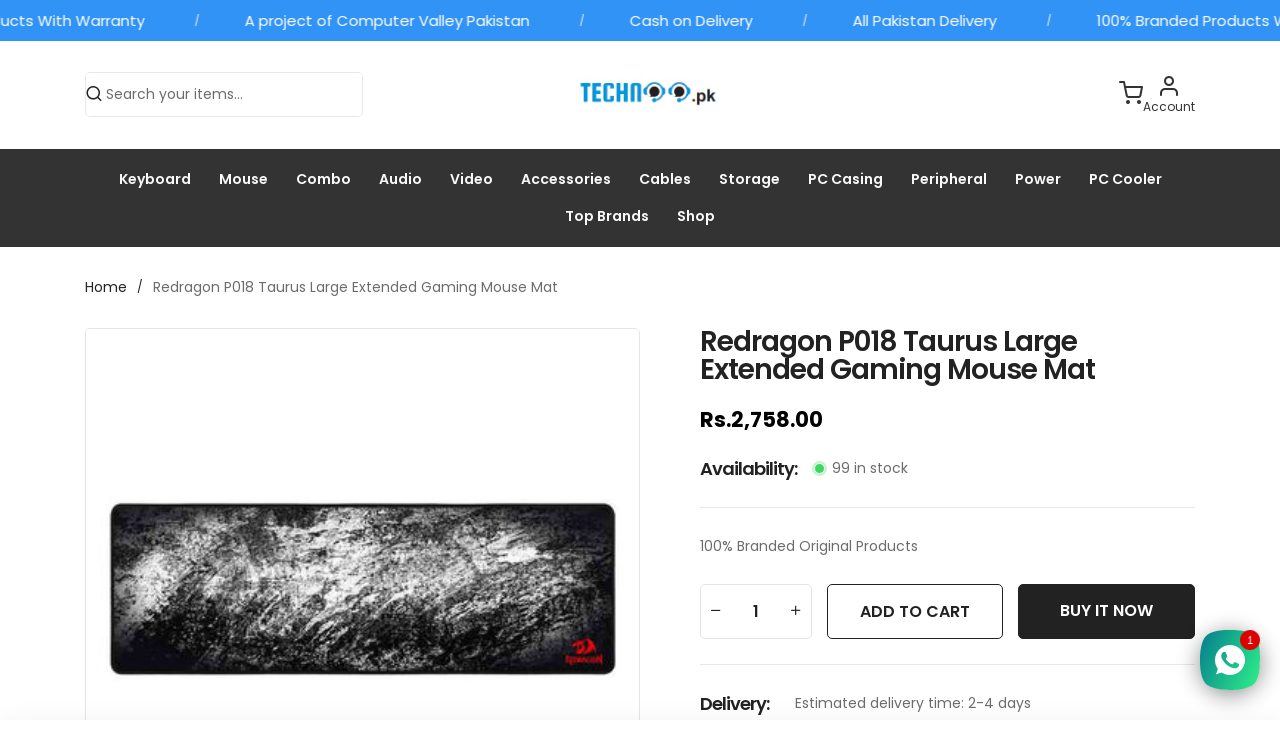

--- FILE ---
content_type: text/html; charset=utf-8
request_url: https://www.technoo.pk/products/redragon-p018-gaming-mouse-pad-large-extended
body_size: 39464
content:
<!doctype html>
  <html class="no-js supports-no-cookies mini2" lang="en" dir="ltr">
  <head>
    <meta name="google-site-verification" content="MsG-cRRIq5etJ-QD5967I9e5YASo_ape89FKZRliUNM" />
    <meta name="google-site-verification" content="sEpawIKp0E4X1-Epxp3oIRN-9E3lTGcJ8tpYzeTaPok" />
    <meta charset="utf-8">
    <meta http-equiv="x-ua-compatible" content="IE=edge">
    <meta name="viewport" content="width=device-width,initial-scale=1">
    <meta name="theme-color" content="var(--font-color-primary)">
    <link rel="preconnect" href="https://cdn.shopify.com" crossorigin><link rel="canonical" href="https://www.technoo.pk/products/redragon-p018-gaming-mouse-pad-large-extended"><link rel="shortcut icon" href="//www.technoo.pk/cdn/shop/files/121_small_3e18f728-f413-4f67-a580-956feb5d9304.png?v=1738180129" type="image/png" />
    <title>
    Redragon P018 Taurus Large Extended Gaming Mouse Mat
    
    
    
    &ndash; Technoo
    
    </title>
    <meta name="description" content="Redragon XXXL Waterproof Mouse Pad Black Stone Grey Gaming Mouse Pad Large Extended XXXL Cloth Size 36.6 x 11.8 x 0.1 Inches (930 x 300 x 3mm) Large enough to fit both, your mouse, gaming keyboard and other items you like to keep on your desk. Helps you to keep a clean, uncluttered desk and is ideal for gaming and offi">
    
  <meta property="og:type" content="product">
  <meta property="og:title" content="Redragon P018 Taurus Large Extended Gaming Mouse Mat">
  
    <meta property="og:image" content="http:files/Redragon-P018-Taurus-Large-Extended-Gaming-Mousepad-Bottom.jpg">
    <meta property="og:image:secure_url" content="https:files/Redragon-P018-Taurus-Large-Extended-Gaming-Mousepad-Bottom.jpg">
  
    <meta property="og:image" content="http:files/Redragon-P018-Taurus-Large-Extended-Gaming-Mousepad-Top-View.jpg">
    <meta property="og:image:secure_url" content="https:files/Redragon-P018-Taurus-Large-Extended-Gaming-Mousepad-Top-View.jpg">
  
    <meta property="og:image" content="http:files/Redragon-P018-Taurus-Large-Extended-Gaming-Mousepad-Front.jpg">
    <meta property="og:image:secure_url" content="https:files/Redragon-P018-Taurus-Large-Extended-Gaming-Mousepad-Front.jpg">
  
  <meta property="og:description" content="Redragon XXXL Waterproof Mouse Pad




Black Stone Grey Gaming Mouse Pad
Large Extended XXXL Cloth Size 36.6 x 11.8 x 0.1 Inches (930 x 300 x 3mm) Large enough to fit both, your mouse, gaming keyboard and other items you like to keep on your desk. Helps you to keep a clean, uncluttered desk and is ideal for gaming and office use.
Waterproof
washable and easy to clean. The Waterproof coating prevents damage from spilled drinks or other accidents.
MMO Pixel-Perfect Accuracy
Engineered to improve mouse glide, Super-fine high-density silk surface provides minimal friction and a ultra-smooth surface texture improving accuracy optimized for all sensitivity settings and sensors. Advanced multi-layer surface provides thousands of light reflecting microscopic points for ultra-precise tracking for both optical or laser sensor equipped mouse types
Thick High Quality
Underside is made of natural processed foam rubber, which adapts to different surface materials and provides a solid gaming platform, high-quality long-life design.
Zero Slip &amp;amp; Anti-Curling
The anti-slip foam rubber base helps the Redragon Gaming Mouse Pad to stay securely in place and prevents curling. The slick looking Vibrant Design makes it a joy using it on any desk
Superior Control &amp;amp; Ultimate Durability
The high quality top surface is made from silk processed cloth, ensuring the mouse moves smoothly with optimal glide. An advanced multi-layer process is used to provide thousands of light reflecting microscopic points which provide ultra-precise tracking for both optical or laser sensor equipped mouse types and MMO Gaming Mice.
Large Extended, XXXL Size
36.6 x 11.8 x 0.1 Inches (930 x 300 x 3mm) - Fits both Mouse &amp;amp; Keyboard. Large enough to fit both, your mouse, gaming keyboard and other items you like to keep on your desk. Helps you to keep a clean, uncluttered desk and is ideal for gaming and office use.



">
  <meta property="og:price:amount" content="2,758.00">
  <meta property="og:price:currency" content="PKR">

<meta property="og:url" content="https://www.technoo.pk/products/redragon-p018-gaming-mouse-pad-large-extended">
<meta property="og:site_name" content="Technoo">

  <meta name="twitter:site" content="@https://">


  <meta name="twitter:card" content="summary">


  <meta name="twitter:title" content="Redragon P018 Taurus Large Extended Gaming Mouse Mat">
  <meta name="twitter:description" content="Redragon XXXL Waterproof Mouse Pad




Black Stone Grey Gaming Mouse Pad
Large Extended XXXL Cloth Size 36.6 x 11.8 x 0.1 Inches (930 x 300 x 3mm) Large enough to fit both, your mouse, gaming keyboard">
  <meta name="twitter:image" content="https:ProductDrop">
  <meta name="twitter:image:width" content="600">
  <meta name="twitter:image:height" content="600">


    <style>
    
    @import url('https://fonts.googleapis.com/css2?family=Poppins:ital,wght@0,100;0,200;0,300;0,400;0,500;0,600;0,700;0,800;0,900;1,100;1,200;1,300;1,400;1,500;1,600;1,700;1,800;1,900&display=swap');
    
    
    @import url('https://fonts.googleapis.com/css2?family=Poppins:ital,wght@0,100;0,200;0,300;0,400;0,500;0,600;0,700;0,800;0,900;1,100;1,200;1,300;1,400;1,500;1,600;1,700;1,800;1,900&display=swap');
    
    
    @import url('https://fonts.googleapis.com/css2?family=Poppins:ital,wght@0,100;0,200;0,300;0,400;0,500;0,600;0,700;0,800;0,900;1,100;1,200;1,300;1,400;1,500;1,600;1,700;1,800;1,900&display=swap');
    
    
    @import url('https://fonts.googleapis.com/css2?family=Poppins:ital,wght@0,100;0,200;0,300;0,400;0,500;0,600;0,700;0,800;0,900;1,100;1,200;1,300;1,400;1,500;1,600;1,700;1,800;1,900&display=swap');
    
    
    @import url('https://fonts.googleapis.com/css2?family=Poppins:ital,wght@0,100;0,200;0,300;0,400;0,500;0,600;0,700;0,800;0,900;1,100;1,200;1,300;1,400;1,500;1,600;1,700;1,800;1,900&display=swap');
    
</style><link href="//www.technoo.pk/cdn/shop/t/7/assets/bootstrap.min.css?v=106872733425585849001737971746" rel="stylesheet" type="text/css" media="all">
<link href="//www.technoo.pk/cdn/shop/t/7/assets/bootstrap-icons.css?v=162564735770338804201737971746" rel="stylesheet" type="text/css" media="all">
<link href="//www.technoo.pk/cdn/shop/t/7/assets/font-awesome.min.css?v=21869632697367095781737971746" rel="stylesheet" type="text/css" media="all">
<link href="//www.technoo.pk/cdn/shop/t/7/assets/slick.css?v=98340474046176884051737971747" rel="stylesheet" type="text/css" media="all">
<link href="//www.technoo.pk/cdn/shop/t/7/assets/owl.carousel.min.css?v=70516089817612781961737971747" rel="stylesheet" type="text/css" media="all">
<link href="//www.technoo.pk/cdn/shop/t/7/assets/owl.theme.default.min.css?v=135046118358282713361737971747" rel="stylesheet" type="text/css" media="all">
<link href="//www.technoo.pk/cdn/shop/t/7/assets/swiper-bundle.min.css?v=131626007024603461731737971747" rel="stylesheet" type="text/css" media="all">
<link href="//www.technoo.pk/cdn/shop/t/7/assets/magnific-popup.css?v=39095769176613777181737971747" rel="stylesheet" type="text/css" media="all">
<link href="//www.technoo.pk/cdn/shop/t/7/assets/feather.css?v=32405190967382458041737971746" rel="stylesheet" type="text/css" media="all"><link href="//www.technoo.pk/cdn/shop/t/7/assets/style.css?v=14378962016943644331744093332" rel="stylesheet" type="text/css" media="all"><link href="//www.technoo.pk/cdn/shop/t/7/assets/skin-theme.css?v=74512997188796815621737971780" rel="stylesheet" type="text/css" media="all"><link href="//www.technoo.pk/cdn/shop/t/7/assets/collection.css?v=43458014608338538261737971746" rel="stylesheet" type="text/css" media="all">
<link href="//www.technoo.pk/cdn/shop/t/7/assets/collection-sidebar.css?v=177832954882997677651737971746" rel="stylesheet" type="text/css" media="all"><link href="//www.technoo.pk/cdn/shop/t/7/assets/product-template.css?v=148300123545266185991737971747" rel="stylesheet" type="text/css" media="all"><style data-shopify>/*=====================================
  body css
======================================*/
body {
  color: var(--font-color-body);
  font-size: var(--font-size-body);
  background-color: var(--background-color-body);
  
  font-family: var(--font-custom-stack-body);
  font-weight: var(--font-custom-weight-body);
  font-style: var(--font-custom-style-body);
  
  line-height: normal;
  letter-spacing: var(--font-letter-spacing-body);
  -webkit-font-smoothing: antialiased;
  -moz-osx-font-smoothing: antialiased;
  text-size-adjust: 100%;
}

/*=====================================
  Headings css
======================================*/
h1, h2, h3, h4, h5, h6 {
  color: var(--font-color-header);
  margin: 0;
  padding: 0;
  
  font-family: var(--font-custom-stack-header);
  font-weight: var(--font-custom-weight-header);
  font-style: var(--font-custom-style-header);
  
  line-height: normal;
  letter-spacing: -1px;
}

/*=====================================
  Section headings css
======================================*/

.section-title span.sub-title {
  
  font-family: var(--font-custom-stack-other);
    
}
.section-capture {
  margin-bottom: 40px;
}
.section-title h2 {
  color: var(--font-color-section-header);
  
  font-family: var(--font-custom-stack-section-header);
  font-weight: var(--font-custom-weight-section-header);
  font-style: var(--font-custom-style-section-header);
  
  text-transform: var(--font-text-section-header);
}
@media (max-width: 1199px) {
  .section-capture{
    margin-bottom: 40px;
  }
}
@media (max-width: 767px) {
  .section-capture {
    margin-bottom: 40px;
  }
}

/*=====================================
  paragraph css
======================================*/
p {
  color: var(--font-color-paragraph);
  margin-bottom: 0px;
  --font-custom-stack-paragraph: 'Poppins', sans-serif;
  --font-custom-weight-paragraph: 400;
  --font-custom-style-paragraph: normal;

  
  font-family: var(--font-custom-stack-paragraph);
  font-weight: var(--font-custom-weight-paragraph);
  font-style: var(--font-custom-style-paragraph);
  
  line-height: var(--font-line-height-paragraph);
}

/*=====================================
  'other' tag css
======================================*/
input, textarea, select {
  color: var(--sti-color);
  font-size: var(--sti-font-size);
  padding: 8px 20px;
  background-color: var(--sti-bgcolor);
  font-family: var(--font-stack-body);
  text-transform: var(--sti-text);
  font-weight: var(--sti-font-weight);
  border: var(--sti-border);
  border-radius: var(--sti-border-radius);
}
input::placeholder,
textarea::placeholder {
  color: var(--sti-color);
}

/* clears the 'x' from 'Internet Explorer' */
input[type=search]::-ms-clear,
input[type=search]::-ms-reveal {
  display: none;
  width: 0px;
  height: 0px;
}

/* clears the 'x' from 'Chrome' */
input[type="search"]::-webkit-search-decoration,
input[type="search"]::-webkit-search-cancel-button,
input[type="search"]::-webkit-search-results-button,
input[type="search"]::-webkit-search-results-decoration {
  display: none;
}

textarea {
  display: block;
  resize: none;
}
input:focus,
select:focus,
textarea:focus {
  outline: none;
  border: var(--sti-border);
  box-shadow: none;
}
select {
  cursor: pointer;
  -webkit-appearance: none;
  -moz-appearance: none;
  -ms-appearance: none;
  -o-appearance: none;
  appearance: none;
  background-image: url('//www.technoo.pk/cdn/shop/t/7/assets/chevron-down.svg?v=60467149447012667681737971746');
  
  padding: 8px 30px 8px 15px;
  background-position: right 15px center;
  
  background-repeat: no-repeat;
  background-size: 12px;
  background-color: transparent;
}
input.disabled,
input[disabled],
select.disabled,
select[disabled],
textarea.disabled,
textarea[disabled] {
  color: var(--sti-color)
  background-color: var(--sti-bgcolor);
  border: 1px solid var(--sti-border);
}
input::-webkit-outer-spin-button,
input::-webkit-inner-spin-button {
    -webkit-appearance: none;
    margin: 0;
}
input[type=number] {
    -moz-appearance: textfield;
}
.hidden {
    display: none;
}
img {
  max-width: 100%;
}


/*=====================================
  other custom padding css
======================================*/
.shopify-challenge__container,
.section-ptb {
  padding-top: 80px;
  padding-bottom: 80px;
}
@media (max-width: 1199px) {
  .shopify-challenge__container,
  .section-ptb {
    padding-top: 80px;
    padding-bottom: 80px;
  }
}
@media (max-width: 767px) {
  .shopify-challenge__container,
  .section-ptb {
    padding-top: 60px;
    padding-bottom: 60px;
  }
}
/*=====================================
  button type css
======================================*/
/* btn1 */
#pro-review .jdgm-btn,
#pro-review .jdgm-write-rev-link,
.btn-style {
  color: #ffffff;
  font-size: 14px;
  padding: 11px 20px;
  background-color: #3193F5;
  text-transform: uppercase;
  font-weight: 600;
  border: 1px solid #3193F5;
  border-radius: 5px;
  letter-spacing: 0px;
  text-align: center;
  line-height: 1;
}
#pro-review .jdgm-btn:hover,
#pro-review .jdgm-write-rev-link:hover,
.btn-style:hover {
  color: #ffffff;
  background-color: #222222;
  border: 1px solid #222222;
}
.btn-style i {
  padding-inline-start: 5px;
}
@media(max-width: 767px){
  #pro-review .jdgm-btn,
  #pro-review .jdgm-write-rev-link,
  .btn-style { 
    font-size: 14px;
    padding: 11px 20px;
  }
}

/* btn2 */
.btn-style2 {
  color: #ffffff;
  font-size: 14px;
  padding: 11px 20px;
  background-color: #222222;
  text-transform: uppercase;
  font-weight: 600;
  border: 1px solid #222222;
  border-radius: 5px;
  letter-spacing: 0px;
  line-height: 1;
  text-align: center;
}
.btn-style2:hover {
  color: #ffffff;
  background-color: #3193f5;
  border: 1px solid #3193f5;
}
.btn-style2 i {
  padding-inline-start: 5px;
}
@media(max-width: 767px){
  .btn-style2 { 
    font-size: 14px;
    padding: 11px 20px;
  }
}

/* btn3 */
.btn-style3 {
  color: #3193F5;
  font-size: 14px;
  padding: 11px 20px;
  background-color: rgba(0,0,0,0);
  text-transform: uppercase;
  font-weight: 600;
  border: 1px solid #c9c9c9;
  border-radius: 5px;
  letter-spacing: 0px;
  line-height: 1;
  text-align: center;
}
.btn-style3:hover {
  color: #ffffff;
  background-color: #3193F5;
  border: 1px solid #3193F5;
}
.btn-style3 i {
  padding-inline-start: 5px;
}
@media(max-width: 767px){
  .btn-style3 { 
    font-size: 14px;
    padding: 11px 20px;
  }
}


/* btn disable css */
a.disabled {
  color: #aeaeae!important;
  opacity: 0.65;
  pointer-events: none;
}
a.add-to-cart.disabled,
a.quick-view.disabled,
a.btn[disabled],
a.btn.disabled,
button.btn[disabled],
button.btn.disabled,
button[disabled] {
  color: #eaeaea!important;
  background-color: #ababab!important;
  opacity: 0.65;
  pointer-events: none;
}
a.btn[disabled],
a.btn.disabled,
button.btn[disabled],
button.btn.disabled,
button[disabled] {
  border: 1px solid #ababab;
}
.swiper-buttons button[disabled] {
  color: var(--font-color-header)important;
  background-color: transparent!important;
  opacity: 1;
  pointer-events: all;
  border: none;
}
/*=====================================
  product label css
======================================*/
.single-product-wrap.stock-out {
  cursor: not-allowed;
}
.single-product-wrap.stock-out .product-image.stock-out {
  position: relative;
}

.product-image {
  position: relative;
}
.product-label span {
  font-size: 13px;
  position: absolute;
  top: 0px;
  width: 40px;
  height: 20px;
  display: flex;
  align-items: center;
  justify-content: center;
  text-align: center;
  text-transform: capitalize;
  font-weight: 400;
  border-radius : 5px;
  line-height: 1;
}
.product-label span.new-sale-title {
  color: ;
  background-color: ;
}
.product-label span.percent-count{
  color: #ffffff;
  background-color: #ff472b;
}
.product-label span.soldout-title{
  color: #FFFFFF;
  background-color: #A00000;
}
.product-label span.new-sale-title {
  
  left: 0px;
  
}
.product-label span.soldout-title,
.product-label span.percent-count {
  
  left: 0px;
  
}

/*=====================================
  pagination css
======================================*/
/* page-area css */
.paginatoin-area {
  padding-top: 80px;
}
@media (max-width: 1199px) {
  .paginatoin-area {
    padding-top: 80px;
  }
}
@media (max-width: 767px) {
  .paginatoin-area {
    padding-top: 60px;
  }
}
/*=====================================
    Fade in
======================================*/

[data-fade-in] {
  opacity: 0;
  transform: translateY(20px);
}
[class*=fade-] {
  will-change: opacity,transform;
}
.fade-in {
    animation: fade-in .8s .1s forwards;
}
@keyframes fade-in {
  0% {
      opacity: 0;
      transform: translateY(20spx);
  }
  100% {
      opacity: 1;
      transform: translateY(0);
  }
}



.fade-in:nth-child(1) {
  
  animation: fade-in .8s .1s forwards;
  
}


.fade-in:nth-child(2) {
  
  animation: fade-in .8s .2s forwards;
  
}


.fade-in:nth-child(3) {
  
  animation: fade-in .8s .3s forwards;
  
}


.fade-in:nth-child(4) {
  
  animation: fade-in .8s .4s forwards;
  
}


.fade-in:nth-child(5) {
  
  animation: fade-in .8s .5s forwards;
  
}


.fade-in:nth-child(6) {
  
  animation: fade-in .8s .6s forwards;
  
}


.fade-in:nth-child(7) {
  
  animation: fade-in .8s .7s forwards;
  
}


.fade-in:nth-child(8) {
  
  animation: fade-in .8s .8s forwards;
  
}


.fade-in:nth-child(9) {
  
  animation: fade-in .8s .9s forwards;
  
}


.fade-in:nth-child(10) {
  
  animation: fade-in .8s 1s forwards;
  
}


.fade-in:nth-child(11) {
  
  
  
  animation: fade-in .8s 1.0s forwards;
  
  
}


.fade-in:nth-child(12) {
  
  
  
  animation: fade-in .8s 1.1s forwards;
  
  
}


.fade-in:nth-child(13) {
  
  
  
  animation: fade-in .8s 1.2s forwards;
  
  
}


.fade-in:nth-child(14) {
  
  
  
  animation: fade-in .8s 1.3s forwards;
  
  
}


.fade-in:nth-child(15) {
  
  
  
  animation: fade-in .8s 1.4s forwards;
  
  
}


.fade-in:nth-child(16) {
  
  
  
  animation: fade-in .8s 1.5s forwards;
  
  
}


.fade-in:nth-child(17) {
  
  
  
  animation: fade-in .8s 1.6s forwards;
  
  
}


.fade-in:nth-child(18) {
  
  
  
  animation: fade-in .8s 1.7s forwards;
  
  
}


.fade-in:nth-child(19) {
  
  
  
  animation: fade-in .8s 1.8s forwards;
  
  
}


.fade-in:nth-child(20) {
  
  animation: fade-in .8s 2s forwards;
  
}


.fade-in:nth-child(21) {
  
  
  
  animation: fade-in .8s 2.0s forwards;
  
  
}


.fade-in:nth-child(22) {
  
  
  
  animation: fade-in .8s 2.1s forwards;
  
  
}


.fade-in:nth-child(23) {
  
  
  
  animation: fade-in .8s 2.2s forwards;
  
  
}


.fade-in:nth-child(24) {
  
  
  
  animation: fade-in .8s 2.3s forwards;
  
  
}


.fade-in:nth-child(25) {
  
  
  
  animation: fade-in .8s 2.4s forwards;
  
  
}


.fade-in:nth-child(26) {
  
  
  
  animation: fade-in .8s 2.5s forwards;
  
  
}


.fade-in:nth-child(27) {
  
  
  
  animation: fade-in .8s 2.6s forwards;
  
  
}


.fade-in:nth-child(28) {
  
  
  
  animation: fade-in .8s 2.7s forwards;
  
  
}


.fade-in:nth-child(29) {
  
  
  
  animation: fade-in .8s 2.8s forwards;
  
  
}


.fade-in:nth-child(30) {
  
}

</style><style>
    
    
    
    :root {
      --font-weight-body--bold: 700;
      --font-weight-body--bolder: 700;
    
      --font-color-body: #6d6c6c;
      --font-size-body: 14px;
      --background-color-body: #ffffff;
      --extra-color-body: #f4f4f6;
      --button-radius: 5px;
      
      --font-custom-stack-body: 'Poppins', sans-serif;
      --font-custom-weight-body: 400;
      --font-custom-style-body: normal;
      
      --font-letter-spacing-body: 0px;
    
      --font-color-header: #222222;
      
      --font-custom-stack-header: 'Poppins', sans-serif;
      --font-custom-weight-header: 600;
      --font-custom-style-header: normal;
      
    
      --font-color-section-header: #222222;
      
      --font-custom-stack-section-header: 'Poppins', sans-serif;
      --font-custom-weight-section-header:600;
      --font-custom-style-section-header: normal;
      
      --font-text-section-header: none;
    
      --font-color-paragraph: #6d6c6c;
      
      --font-custom-stack-paragraph: 'Poppins', sans-serif;
      --font-custom-weight-paragraph: 400;
      --font-custom-style-paragraph: normal;
      
      --font-line-height-paragraph: 26px;
    
      
      --font-custom-stack-other: 'Poppins', sans-serif;
      
    
      --font-color-primary: #3193f5;
      --font-color-secondary: #222222;
      --theme-border-color: rgba(34, 34, 34, 0.1);
    
      --sti-color: #6d6c6c;
      --sti-font-size: 14px;
      --sti-bgcolor: #FFFFFF;
      --sti-text: none;
      --sti-font-weight: 400;
      --sti-border: 1px solid rgba(34, 34, 34, 0.1);
      --sti-border-radius: 5px;
    
      --box-body-bgcolor: #FFFFFF;
    }
    </style>
    <script>window.performance && window.performance.mark && window.performance.mark('shopify.content_for_header.start');</script><meta id="shopify-digital-wallet" name="shopify-digital-wallet" content="/66601844962/digital_wallets/dialog">
<link rel="alternate" type="application/json+oembed" href="https://www.technoo.pk/products/redragon-p018-gaming-mouse-pad-large-extended.oembed">
<script async="async" src="/checkouts/internal/preloads.js?locale=en-PK"></script>
<script id="shopify-features" type="application/json">{"accessToken":"12b0dcc98b69ea410e0b528d781aaf03","betas":["rich-media-storefront-analytics"],"domain":"www.technoo.pk","predictiveSearch":true,"shopId":66601844962,"locale":"en"}</script>
<script>var Shopify = Shopify || {};
Shopify.shop = "computervalley-official.myshopify.com";
Shopify.locale = "en";
Shopify.currency = {"active":"PKR","rate":"1.0"};
Shopify.country = "PK";
Shopify.theme = {"name":"modern-homepage","id":146951602402,"schema_name":"Ubone","schema_version":"1.3","theme_store_id":null,"role":"main"};
Shopify.theme.handle = "null";
Shopify.theme.style = {"id":null,"handle":null};
Shopify.cdnHost = "www.technoo.pk/cdn";
Shopify.routes = Shopify.routes || {};
Shopify.routes.root = "/";</script>
<script type="module">!function(o){(o.Shopify=o.Shopify||{}).modules=!0}(window);</script>
<script>!function(o){function n(){var o=[];function n(){o.push(Array.prototype.slice.apply(arguments))}return n.q=o,n}var t=o.Shopify=o.Shopify||{};t.loadFeatures=n(),t.autoloadFeatures=n()}(window);</script>
<script id="shop-js-analytics" type="application/json">{"pageType":"product"}</script>
<script defer="defer" async type="module" src="//www.technoo.pk/cdn/shopifycloud/shop-js/modules/v2/client.init-shop-cart-sync_BN7fPSNr.en.esm.js"></script>
<script defer="defer" async type="module" src="//www.technoo.pk/cdn/shopifycloud/shop-js/modules/v2/chunk.common_Cbph3Kss.esm.js"></script>
<script defer="defer" async type="module" src="//www.technoo.pk/cdn/shopifycloud/shop-js/modules/v2/chunk.modal_DKumMAJ1.esm.js"></script>
<script type="module">
  await import("//www.technoo.pk/cdn/shopifycloud/shop-js/modules/v2/client.init-shop-cart-sync_BN7fPSNr.en.esm.js");
await import("//www.technoo.pk/cdn/shopifycloud/shop-js/modules/v2/chunk.common_Cbph3Kss.esm.js");
await import("//www.technoo.pk/cdn/shopifycloud/shop-js/modules/v2/chunk.modal_DKumMAJ1.esm.js");

  window.Shopify.SignInWithShop?.initShopCartSync?.({"fedCMEnabled":true,"windoidEnabled":true});

</script>
<script id="__st">var __st={"a":66601844962,"offset":18000,"reqid":"3d1ee934-100f-4a56-82ea-108ccf5932ec-1769906580","pageurl":"www.technoo.pk\/products\/redragon-p018-gaming-mouse-pad-large-extended","u":"04555e020104","p":"product","rtyp":"product","rid":7992342380770};</script>
<script>window.ShopifyPaypalV4VisibilityTracking = true;</script>
<script id="captcha-bootstrap">!function(){'use strict';const t='contact',e='account',n='new_comment',o=[[t,t],['blogs',n],['comments',n],[t,'customer']],c=[[e,'customer_login'],[e,'guest_login'],[e,'recover_customer_password'],[e,'create_customer']],r=t=>t.map((([t,e])=>`form[action*='/${t}']:not([data-nocaptcha='true']) input[name='form_type'][value='${e}']`)).join(','),a=t=>()=>t?[...document.querySelectorAll(t)].map((t=>t.form)):[];function s(){const t=[...o],e=r(t);return a(e)}const i='password',u='form_key',d=['recaptcha-v3-token','g-recaptcha-response','h-captcha-response',i],f=()=>{try{return window.sessionStorage}catch{return}},m='__shopify_v',_=t=>t.elements[u];function p(t,e,n=!1){try{const o=window.sessionStorage,c=JSON.parse(o.getItem(e)),{data:r}=function(t){const{data:e,action:n}=t;return t[m]||n?{data:e,action:n}:{data:t,action:n}}(c);for(const[e,n]of Object.entries(r))t.elements[e]&&(t.elements[e].value=n);n&&o.removeItem(e)}catch(o){console.error('form repopulation failed',{error:o})}}const l='form_type',E='cptcha';function T(t){t.dataset[E]=!0}const w=window,h=w.document,L='Shopify',v='ce_forms',y='captcha';let A=!1;((t,e)=>{const n=(g='f06e6c50-85a8-45c8-87d0-21a2b65856fe',I='https://cdn.shopify.com/shopifycloud/storefront-forms-hcaptcha/ce_storefront_forms_captcha_hcaptcha.v1.5.2.iife.js',D={infoText:'Protected by hCaptcha',privacyText:'Privacy',termsText:'Terms'},(t,e,n)=>{const o=w[L][v],c=o.bindForm;if(c)return c(t,g,e,D).then(n);var r;o.q.push([[t,g,e,D],n]),r=I,A||(h.body.append(Object.assign(h.createElement('script'),{id:'captcha-provider',async:!0,src:r})),A=!0)});var g,I,D;w[L]=w[L]||{},w[L][v]=w[L][v]||{},w[L][v].q=[],w[L][y]=w[L][y]||{},w[L][y].protect=function(t,e){n(t,void 0,e),T(t)},Object.freeze(w[L][y]),function(t,e,n,w,h,L){const[v,y,A,g]=function(t,e,n){const i=e?o:[],u=t?c:[],d=[...i,...u],f=r(d),m=r(i),_=r(d.filter((([t,e])=>n.includes(e))));return[a(f),a(m),a(_),s()]}(w,h,L),I=t=>{const e=t.target;return e instanceof HTMLFormElement?e:e&&e.form},D=t=>v().includes(t);t.addEventListener('submit',(t=>{const e=I(t);if(!e)return;const n=D(e)&&!e.dataset.hcaptchaBound&&!e.dataset.recaptchaBound,o=_(e),c=g().includes(e)&&(!o||!o.value);(n||c)&&t.preventDefault(),c&&!n&&(function(t){try{if(!f())return;!function(t){const e=f();if(!e)return;const n=_(t);if(!n)return;const o=n.value;o&&e.removeItem(o)}(t);const e=Array.from(Array(32),(()=>Math.random().toString(36)[2])).join('');!function(t,e){_(t)||t.append(Object.assign(document.createElement('input'),{type:'hidden',name:u})),t.elements[u].value=e}(t,e),function(t,e){const n=f();if(!n)return;const o=[...t.querySelectorAll(`input[type='${i}']`)].map((({name:t})=>t)),c=[...d,...o],r={};for(const[a,s]of new FormData(t).entries())c.includes(a)||(r[a]=s);n.setItem(e,JSON.stringify({[m]:1,action:t.action,data:r}))}(t,e)}catch(e){console.error('failed to persist form',e)}}(e),e.submit())}));const S=(t,e)=>{t&&!t.dataset[E]&&(n(t,e.some((e=>e===t))),T(t))};for(const o of['focusin','change'])t.addEventListener(o,(t=>{const e=I(t);D(e)&&S(e,y())}));const B=e.get('form_key'),M=e.get(l),P=B&&M;t.addEventListener('DOMContentLoaded',(()=>{const t=y();if(P)for(const e of t)e.elements[l].value===M&&p(e,B);[...new Set([...A(),...v().filter((t=>'true'===t.dataset.shopifyCaptcha))])].forEach((e=>S(e,t)))}))}(h,new URLSearchParams(w.location.search),n,t,e,['guest_login'])})(!0,!0)}();</script>
<script integrity="sha256-4kQ18oKyAcykRKYeNunJcIwy7WH5gtpwJnB7kiuLZ1E=" data-source-attribution="shopify.loadfeatures" defer="defer" src="//www.technoo.pk/cdn/shopifycloud/storefront/assets/storefront/load_feature-a0a9edcb.js" crossorigin="anonymous"></script>
<script data-source-attribution="shopify.dynamic_checkout.dynamic.init">var Shopify=Shopify||{};Shopify.PaymentButton=Shopify.PaymentButton||{isStorefrontPortableWallets:!0,init:function(){window.Shopify.PaymentButton.init=function(){};var t=document.createElement("script");t.src="https://www.technoo.pk/cdn/shopifycloud/portable-wallets/latest/portable-wallets.en.js",t.type="module",document.head.appendChild(t)}};
</script>
<script data-source-attribution="shopify.dynamic_checkout.buyer_consent">
  function portableWalletsHideBuyerConsent(e){var t=document.getElementById("shopify-buyer-consent"),n=document.getElementById("shopify-subscription-policy-button");t&&n&&(t.classList.add("hidden"),t.setAttribute("aria-hidden","true"),n.removeEventListener("click",e))}function portableWalletsShowBuyerConsent(e){var t=document.getElementById("shopify-buyer-consent"),n=document.getElementById("shopify-subscription-policy-button");t&&n&&(t.classList.remove("hidden"),t.removeAttribute("aria-hidden"),n.addEventListener("click",e))}window.Shopify?.PaymentButton&&(window.Shopify.PaymentButton.hideBuyerConsent=portableWalletsHideBuyerConsent,window.Shopify.PaymentButton.showBuyerConsent=portableWalletsShowBuyerConsent);
</script>
<script>
  function portableWalletsCleanup(e){e&&e.src&&console.error("Failed to load portable wallets script "+e.src);var t=document.querySelectorAll("shopify-accelerated-checkout .shopify-payment-button__skeleton, shopify-accelerated-checkout-cart .wallet-cart-button__skeleton"),e=document.getElementById("shopify-buyer-consent");for(let e=0;e<t.length;e++)t[e].remove();e&&e.remove()}function portableWalletsNotLoadedAsModule(e){e instanceof ErrorEvent&&"string"==typeof e.message&&e.message.includes("import.meta")&&"string"==typeof e.filename&&e.filename.includes("portable-wallets")&&(window.removeEventListener("error",portableWalletsNotLoadedAsModule),window.Shopify.PaymentButton.failedToLoad=e,"loading"===document.readyState?document.addEventListener("DOMContentLoaded",window.Shopify.PaymentButton.init):window.Shopify.PaymentButton.init())}window.addEventListener("error",portableWalletsNotLoadedAsModule);
</script>

<script type="module" src="https://www.technoo.pk/cdn/shopifycloud/portable-wallets/latest/portable-wallets.en.js" onError="portableWalletsCleanup(this)" crossorigin="anonymous"></script>
<script nomodule>
  document.addEventListener("DOMContentLoaded", portableWalletsCleanup);
</script>

<link id="shopify-accelerated-checkout-styles" rel="stylesheet" media="screen" href="https://www.technoo.pk/cdn/shopifycloud/portable-wallets/latest/accelerated-checkout-backwards-compat.css" crossorigin="anonymous">
<style id="shopify-accelerated-checkout-cart">
        #shopify-buyer-consent {
  margin-top: 1em;
  display: inline-block;
  width: 100%;
}

#shopify-buyer-consent.hidden {
  display: none;
}

#shopify-subscription-policy-button {
  background: none;
  border: none;
  padding: 0;
  text-decoration: underline;
  font-size: inherit;
  cursor: pointer;
}

#shopify-subscription-policy-button::before {
  box-shadow: none;
}

      </style>

<script>window.performance && window.performance.mark && window.performance.mark('shopify.content_for_header.end');</script>
    <script type="text/javascript" src="//www.technoo.pk/cdn/shop/t/7/assets/plugins.js?v=157855794834324885661737971747" defer></script><script type="text/javascript" src="//www.technoo.pk/cdn/shop/t/7/assets/jquery-3.6.1.min.js?v=77015668167349694581737971747" defer></script>
<script type="text/javascript" src="//www.technoo.pk/cdn/shop/t/7/assets/jquery-migrate-1.4.1.min.js?v=8839049224236534361737971747" defer></script>
<script type="text/javascript" src="//www.technoo.pk/cdn/shop/t/7/assets/modernizr-2.8.3.min.js?v=174727525422211915231737971747" defer></script>
<script type="text/javascript" src="//www.technoo.pk/cdn/shop/t/7/assets/bootstrap.bundle.min.js?v=178806464053651140501737971746" defer></script>
<script type="text/javascript" src="//www.technoo.pk/cdn/shop/t/7/assets/slick.min.js?v=78403228708673780251737971747" defer></script>
<script type="text/javascript" src="//www.technoo.pk/cdn/shop/t/7/assets/owl.carousel.min.js?v=97891440811553454251737971747" defer></script>
<script type="text/javascript" src="//www.technoo.pk/cdn/shop/t/7/assets/swiper-bundle.min.js?v=146640479871518466531737971747" defer></script>
<script type="text/javascript" src="//www.technoo.pk/cdn/shop/t/7/assets/jquery.magnific-popup.min.js?v=62953174224872963371737971747" defer></script>
<script type="text/javascript" src="//www.technoo.pk/cdn/shop/t/7/assets/imagesloaded.pkgd.min.js?v=58209854333173575541737971747" defer></script>
<script type="text/javascript" src="//www.technoo.pk/cdn/shop/t/7/assets/jquery.isotope.min.js?v=91911861347149225011737971747" defer></script>
<script type="text/javascript" src="//www.technoo.pk/cdn/shopifycloud/storefront/assets/themes_support/api.jquery-7ab1a3a4.js" defer></script>
<script type="text/javascript" src="//www.technoo.pk/cdn/shop/t/7/assets/waypoints.min.js?v=8574801165041833121737971747" defer></script>
<script type="text/javascript" src="//www.technoo.pk/cdn/shop/t/7/assets/counter.js?v=61598517943102193791737971746" defer></script>
<script type="text/javascript" src="//www.technoo.pk/cdn/shop/t/7/assets/jquery.countTo.js?v=95972761284036485671737971747" defer></script>
<script type="text/javascript" src="//www.technoo.pk/cdn/shop/t/7/assets/theme.wishlist.js?v=184261439331368048331737971747" defer></script>
<script type="text/javascript" src="//www.technoo.pk/cdn/shop/t/7/assets/lazysizes.min.js?v=56805471290311245611737971747" async></script>
<script type="text/javascript" src="//www.technoo.pk/cdn/shop/t/7/assets/main.js?v=180107903087210815671737971747" defer></script>
    <script type="text/javascript" src="//www.technoo.pk/cdn/shopifycloud/storefront/assets/themes_support/shopify_common-5f594365.js" defer="defer"></script>
    
    <script>document.documentElement.className = document.documentElement.className.replace('no-js', 'js');
    if (Shopify.designMode) {
      document.documentElement.classList.add('shopify-design-mode');
    }
    </script><!-- BEGIN app block: shopify://apps/webrex-ai-seo-schema/blocks/webrexSeoEmbed/283875bf-bf86-4e78-831b-502ad0c4a5c2 -->




  <!-- BEGIN app snippet: productSnippet -->
<script type="application/ld+json" class="webrex_seo_schema">
    
      {
          "@context": "https://schema.org",
          "@type":"Product",
          "@id": "https://www.technoo.pk/products/redragon-p018-gaming-mouse-pad-large-extended#product",
          "url": "https://www.technoo.pk/products/redragon-p018-gaming-mouse-pad-large-extended",
          "name": "Redragon P018 Taurus Large Extended Gaming Mouse Mat",
          "image": "https://www.technoo.pk/cdn/shop/files/Redragon-P018-Taurus-Large-Extended-Gaming-Mousepad-Front.jpg?v=1752933512",
          "description": "Redragon XXXL Waterproof Mouse Pad Black Stone Grey Gaming Mouse Pad Large Extended XXXL Cloth Size 36.6 x 11.8 x 0.1 Inches (930 x 300 x 3mm) Large enough to fit both, your mouse, gaming keyboard and other items you like to keep on your desk. Helps you to keep a clean, uncluttered desk and is ideal for gaming and offi",
          "brand": {
            "@type": "Brand",
            "name": "Redragon"
          },
          "sku":"",
          
          "offers":
              {
                "@type": "Offer",
                "url": "https://www.technoo.pk/products/redragon-p018-gaming-mouse-pad-large-extended?variant=43739848769762",
                "itemCondition": "https://schema.org/NewCondition",
                "availability": "https://schema.org/InStock",
                "price": "2758.0",
                "priceCurrency": "PKR",
                "priceValidUntil": "2026-03-03",
                "sku":"",
                "shippingDetails": {
                      "@type": "OfferShippingDetails",
                      "shippingRate": {
                          "@type": "MonetaryAmount",
                          "value": 0,
                          "currency": "PKR"
                      },
                      "shippingDestination": {
                          "@type": "DefinedRegion",
                          "addressCountry": "PK"
                      },
                      "deliveryTime": {
                          "@type": "ShippingDeliveryTime",
                          "handlingTime": {
                              "@type": "QuantitativeValue",
                              "minValue": 1,
                              "maxValue": 2,
                              "unitCode": "d"
                          },
                          "transitTime": {
                          "@type": "QuantitativeValue",
                          "minValue": 2,
                          "maxValue": 5,
                          "unitCode": "d"
                          }
                      }
                      },
                      "hasMerchantReturnPolicy":{
                          "@type": "MerchantReturnPolicy",
                          "applicableCountry": "PK",
                          "returnPolicyCountry": "PK",
                          "returnPolicyCategory": "MerchantReturnNotPermitted",
                          "returnFees": "https://schema.org/FreeReturn"
                      }
                  }
            
      }
  </script>

<!-- END app snippet -->
  <!-- BEGIN app snippet: productVariant -->

    <script type="application/ld+json" class="webrex_seo_schema">
      
      [
        {
          "@context": "https://schema.org",
          "@type":"ProductGroup",
          "@id": "https://www.technoo.pk/products/redragon-p018-gaming-mouse-pad-large-extended#productgroup",
          "url": "https://www.technoo.pk/products/redragon-p018-gaming-mouse-pad-large-extended",
          "name": "Redragon P018 Taurus Large Extended Gaming Mouse Mat",
          "image": "https://www.technoo.pk/cdn/shop/files/Redragon-P018-Taurus-Large-Extended-Gaming-Mousepad-Front.jpg?v=1752933512",
          "description": "Redragon XXXL Waterproof Mouse Pad Black Stone Grey Gaming Mouse Pad Large Extended XXXL Cloth Size 36.6 x 11.8 x 0.1 Inches (930 x 300 x 3mm) Large enough to fit both, your mouse, gaming keyboard and other items you like to keep on your desk. Helps you to keep a clean, uncluttered desk and is ideal for gaming and offi",
          "color": "",
          "material": "",
          
          "brand": {
            "@type": "Brand",
            "name": "Redragon"
          },
          "productGroupID": "7992342380770",
          "hasVariant": [
              
                {
                  "@type": "Product",
                  "sku": "43739848769762",
                  "image": "https://www.technoo.pk/cdn/shop/files/Redragon-P018-Taurus-Large-Extended-Gaming-Mousepad-Front.jpg?v=1752933512",
                  
                  
                  "name": "Redragon P018 Taurus Large Extended Gaming Mouse Mat",
                  "description": "Redragon XXXL Waterproof Mouse Pad\n\n\n\n\nBlack Stone Grey Gaming Mouse Pad\nLarge Extended XXXL Cloth Size 36.6 x 11.8 x 0.1 Inches (930 x 300 x 3mm) Large enough to fit both, your mouse, gaming keyboard and other items you like to keep on your desk. Helps you to keep a clean, uncluttered desk and is ideal for gaming and office use.\nWaterproof\nwashable and easy to clean. The Waterproof coating prevents damage from spilled drinks or other accidents.\nMMO Pixel-Perfect Accuracy\nEngineered to improve mouse glide, Super-fine high-density silk surface provides minimal friction and a ultra-smooth surface texture improving accuracy optimized for all sensitivity settings and sensors. Advanced multi-layer surface provides thousands of light reflecting microscopic points for ultra-precise tracking for both optical or laser sensor equipped mouse types\nThick High Quality\nUnderside is made of natural processed foam rubber, which adapts to different surface materials and provides a solid gaming platform, high-quality long-life design.\nZero Slip \u0026amp; Anti-Curling\nThe anti-slip foam rubber base helps the Redragon Gaming Mouse Pad to stay securely in place and prevents curling. The slick looking Vibrant Design makes it a joy using it on any desk\nSuperior Control \u0026amp; Ultimate Durability\nThe high quality top surface is made from silk processed cloth, ensuring the mouse moves smoothly with optimal glide. An advanced multi-layer process is used to provide thousands of light reflecting microscopic points which provide ultra-precise tracking for both optical or laser sensor equipped mouse types and MMO Gaming Mice.\nLarge Extended, XXXL Size\n36.6 x 11.8 x 0.1 Inches (930 x 300 x 3mm) - Fits both Mouse \u0026amp; Keyboard. Large enough to fit both, your mouse, gaming keyboard and other items you like to keep on your desk. Helps you to keep a clean, uncluttered desk and is ideal for gaming and office use.\n\n\n\n",
                  
                  "offers": {
                    "@type": "Offer",
                    "url": "https://www.technoo.pk/products/redragon-p018-gaming-mouse-pad-large-extended?variant=43739848769762",
                    "priceCurrency": "PKR",
                    "price": "2758.0",
                    "priceValidUntil": "2026-03-03",
                    "itemCondition": "https://schema.org/NewCondition",
                    "availability": "https://schema.org/InStock" ,
                    "shippingDetails": { "@id": "#shipping_policy" },
                    "hasMerchantReturnPolicy": { "@id": "#return_policy" } 
                  }
                }
              
            ]
          
        }
        ,
         {  
            "@context": "https://schema.org",
            "@type": "OfferShippingDetails",
            "@id": "#shipping_policy",
            "shippingRate": {
              "@type": "MonetaryAmount",
              "value": 0,
              "currency": "PKR"
            },
            "shippingDestination": {
              "@type": "DefinedRegion",
              "addressCountry": "PK"
            },
            "deliveryTime": {
              "@type": "ShippingDeliveryTime",
              "handlingTime": {
                "@type": "QuantitativeValue",
                "minValue": 1,
                "maxValue": 2,
                "unitCode": "d"
              },
              "transitTime": {
                "@type": "QuantitativeValue",
                "minValue": 2,
                "maxValue": 5,
                "unitCode": "d"
              }
            }
          }
        ,
          {
            "@context": "https://schema.org",
            "@type": "MerchantReturnPolicy",
            "@id": "#return_policy",
            "applicableCountry": "PK",
            "returnPolicyCategory": "MerchantReturnNotPermitted" ,
            "returnFees": "https://schema.org/FreeReturn"
          }
        
      ]
    </script>
  

<!-- END app snippet -->







  <!-- BEGIN app snippet: breadcrumb -->



    <script type="application/ld+json" class="webrex_seo_schema">
    {
        "@context": "https://schema.org",
        "@type": "BreadcrumbList",
        "@id": "https://www.technoo.pk/products/redragon-p018-gaming-mouse-pad-large-extended#breadcrumbs",
        "itemListElement": [{
            "@type": "ListItem",
            "position": 1,
            "name": "Technoo",
            "item": "https://www.technoo.pk"
        },
        {
            "@type": "ListItem",
            "position": 2,
            "name": "Redragon P018 Taurus Large Extended Gaming Mouse Mat",
            "item": "https://www.technoo.pk/products/redragon-p018-gaming-mouse-pad-large-extended"
        }]
    }
    </script>



<!-- END app snippet -->














<!-- BEGIN app snippet: metaTags -->



    
<!-- END app snippet -->

<!-- END app block --><!-- BEGIN app block: shopify://apps/rt-social-chat-live-chat/blocks/app-embed/9baee9b7-6929-47af-9935-05bcdc376396 --><script>
  window.roarJs = window.roarJs || {};
  roarJs.WhatsAppConfig = {
    metafields: {
      shop: "computervalley-official.myshopify.com",
      settings: {"enabled":"1","block_order":["1492096252560"],"blocks":{"1492096252560":{"disabled":"0","type":"whatsapp","number":"+923041961966","whatsapp_web":"0","name":"Ibrahim ","label":"Support","avatar":"0","avatar_url":"https:\/\/www.gravatar.com\/avatar","online":"1","timezone":"America\/New_York","sunday":{"enabled":"1","range":"480,1050"},"monday":{"enabled":"1","range":"480,1050"},"tuesday":{"enabled":"1","range":"480,1050"},"wednesday":{"enabled":"1","range":"480,1050"},"thursday":{"enabled":"1","range":"480,1050"},"friday":{"enabled":"1","range":"480,1050"},"saturday":{"enabled":"1","range":"480,1050"},"offline":"I will be back soon","chat":{"enabled":"1","greeting":"Hello! I'm Ibrahim from the Technoo support team."},"message":"","page_url":"0"}},"param":{"newtab":"0","offline_disabled":"0","offline_message":"1","greeting":{"enabled":"0","message":"Hi there! How can we help you? Tap here to start chat with us.","delay":"5"},"pending":{"enabled":"1","number":"1","color":"#ffffff","background":"#dd0000"},"position":{"value":"right","bottom":"30","left":"20","right":"20"},"cta_type":"all"},"mobile":{"enabled":"1","position":{"value":"inherit","bottom":"20","left":"20","right":"20"}},"style":{"gradient":"preset","pattern":"0","custom":{"color":"#ffffff","background":"#2db67c"},"icon":"5","rounded":"0"},"share":{"block_order":["facebook","twitter","whatsapp"],"blocks":{"facebook":{"type":"facebook","label":"Share on Facebook"},"twitter":{"type":"twitter","label":"Share on Twitter"},"whatsapp":{"type":"whatsapp","label":"Share on Whatsapp"}},"param":{"enabled":"0","position":"left"},"mobile":{"enabled":"1","position":"inherit"},"style":{"color":"#000000","background":"#ffffff"},"texts":{"button":"Share","message":"Check this out, it's so cool!"}},"charge":false,"onetime":false,"track_url":"https:\/\/haloroar.com\/app\/whatsapp\/tracking","texts":{"title":"Hi there 👋","description":"Welcome to Social Chat and Share. Ask us anything 🎉","note":"We typically reply within a few minutes","button":"","placeholder":"Send a message…","emoji_search":"Search emoji…","emoji_frequently":"Frequently used","emoji_people":"People","emoji_nature":"Nature","emoji_objects":"Objects","emoji_places":"Places","emoji_symbols":"Symbols","emoji_not_found":"No emoji could be found"},"only1":"true"},
      moneyFormat: "Rs.{{amount}}"
    }
  }
</script>

<script src="https://cdn.shopify.com/extensions/019a1460-f72e-7cbc-becc-90116917fae9/rt-whats-app-chat-live-chat-2/assets/whatsapp.js" defer></script>


<!-- END app block --><link href="https://cdn.shopify.com/extensions/019a1460-f72e-7cbc-becc-90116917fae9/rt-whats-app-chat-live-chat-2/assets/whatsapp.css" rel="stylesheet" type="text/css" media="all">
<script src="https://cdn.shopify.com/extensions/019bffeb-ee72-759f-be7c-818642a1002e/my-app-116/assets/sdk.js" type="text/javascript" defer="defer"></script>
<link href="https://cdn.shopify.com/extensions/019bffeb-ee72-759f-be7c-818642a1002e/my-app-116/assets/sdk.css" rel="stylesheet" type="text/css" media="all">
<link href="https://monorail-edge.shopifysvc.com" rel="dns-prefetch">
<script>(function(){if ("sendBeacon" in navigator && "performance" in window) {try {var session_token_from_headers = performance.getEntriesByType('navigation')[0].serverTiming.find(x => x.name == '_s').description;} catch {var session_token_from_headers = undefined;}var session_cookie_matches = document.cookie.match(/_shopify_s=([^;]*)/);var session_token_from_cookie = session_cookie_matches && session_cookie_matches.length === 2 ? session_cookie_matches[1] : "";var session_token = session_token_from_headers || session_token_from_cookie || "";function handle_abandonment_event(e) {var entries = performance.getEntries().filter(function(entry) {return /monorail-edge.shopifysvc.com/.test(entry.name);});if (!window.abandonment_tracked && entries.length === 0) {window.abandonment_tracked = true;var currentMs = Date.now();var navigation_start = performance.timing.navigationStart;var payload = {shop_id: 66601844962,url: window.location.href,navigation_start,duration: currentMs - navigation_start,session_token,page_type: "product"};window.navigator.sendBeacon("https://monorail-edge.shopifysvc.com/v1/produce", JSON.stringify({schema_id: "online_store_buyer_site_abandonment/1.1",payload: payload,metadata: {event_created_at_ms: currentMs,event_sent_at_ms: currentMs}}));}}window.addEventListener('pagehide', handle_abandonment_event);}}());</script>
<script id="web-pixels-manager-setup">(function e(e,d,r,n,o){if(void 0===o&&(o={}),!Boolean(null===(a=null===(i=window.Shopify)||void 0===i?void 0:i.analytics)||void 0===a?void 0:a.replayQueue)){var i,a;window.Shopify=window.Shopify||{};var t=window.Shopify;t.analytics=t.analytics||{};var s=t.analytics;s.replayQueue=[],s.publish=function(e,d,r){return s.replayQueue.push([e,d,r]),!0};try{self.performance.mark("wpm:start")}catch(e){}var l=function(){var e={modern:/Edge?\/(1{2}[4-9]|1[2-9]\d|[2-9]\d{2}|\d{4,})\.\d+(\.\d+|)|Firefox\/(1{2}[4-9]|1[2-9]\d|[2-9]\d{2}|\d{4,})\.\d+(\.\d+|)|Chrom(ium|e)\/(9{2}|\d{3,})\.\d+(\.\d+|)|(Maci|X1{2}).+ Version\/(15\.\d+|(1[6-9]|[2-9]\d|\d{3,})\.\d+)([,.]\d+|)( \(\w+\)|)( Mobile\/\w+|) Safari\/|Chrome.+OPR\/(9{2}|\d{3,})\.\d+\.\d+|(CPU[ +]OS|iPhone[ +]OS|CPU[ +]iPhone|CPU IPhone OS|CPU iPad OS)[ +]+(15[._]\d+|(1[6-9]|[2-9]\d|\d{3,})[._]\d+)([._]\d+|)|Android:?[ /-](13[3-9]|1[4-9]\d|[2-9]\d{2}|\d{4,})(\.\d+|)(\.\d+|)|Android.+Firefox\/(13[5-9]|1[4-9]\d|[2-9]\d{2}|\d{4,})\.\d+(\.\d+|)|Android.+Chrom(ium|e)\/(13[3-9]|1[4-9]\d|[2-9]\d{2}|\d{4,})\.\d+(\.\d+|)|SamsungBrowser\/([2-9]\d|\d{3,})\.\d+/,legacy:/Edge?\/(1[6-9]|[2-9]\d|\d{3,})\.\d+(\.\d+|)|Firefox\/(5[4-9]|[6-9]\d|\d{3,})\.\d+(\.\d+|)|Chrom(ium|e)\/(5[1-9]|[6-9]\d|\d{3,})\.\d+(\.\d+|)([\d.]+$|.*Safari\/(?![\d.]+ Edge\/[\d.]+$))|(Maci|X1{2}).+ Version\/(10\.\d+|(1[1-9]|[2-9]\d|\d{3,})\.\d+)([,.]\d+|)( \(\w+\)|)( Mobile\/\w+|) Safari\/|Chrome.+OPR\/(3[89]|[4-9]\d|\d{3,})\.\d+\.\d+|(CPU[ +]OS|iPhone[ +]OS|CPU[ +]iPhone|CPU IPhone OS|CPU iPad OS)[ +]+(10[._]\d+|(1[1-9]|[2-9]\d|\d{3,})[._]\d+)([._]\d+|)|Android:?[ /-](13[3-9]|1[4-9]\d|[2-9]\d{2}|\d{4,})(\.\d+|)(\.\d+|)|Mobile Safari.+OPR\/([89]\d|\d{3,})\.\d+\.\d+|Android.+Firefox\/(13[5-9]|1[4-9]\d|[2-9]\d{2}|\d{4,})\.\d+(\.\d+|)|Android.+Chrom(ium|e)\/(13[3-9]|1[4-9]\d|[2-9]\d{2}|\d{4,})\.\d+(\.\d+|)|Android.+(UC? ?Browser|UCWEB|U3)[ /]?(15\.([5-9]|\d{2,})|(1[6-9]|[2-9]\d|\d{3,})\.\d+)\.\d+|SamsungBrowser\/(5\.\d+|([6-9]|\d{2,})\.\d+)|Android.+MQ{2}Browser\/(14(\.(9|\d{2,})|)|(1[5-9]|[2-9]\d|\d{3,})(\.\d+|))(\.\d+|)|K[Aa][Ii]OS\/(3\.\d+|([4-9]|\d{2,})\.\d+)(\.\d+|)/},d=e.modern,r=e.legacy,n=navigator.userAgent;return n.match(d)?"modern":n.match(r)?"legacy":"unknown"}(),u="modern"===l?"modern":"legacy",c=(null!=n?n:{modern:"",legacy:""})[u],f=function(e){return[e.baseUrl,"/wpm","/b",e.hashVersion,"modern"===e.buildTarget?"m":"l",".js"].join("")}({baseUrl:d,hashVersion:r,buildTarget:u}),m=function(e){var d=e.version,r=e.bundleTarget,n=e.surface,o=e.pageUrl,i=e.monorailEndpoint;return{emit:function(e){var a=e.status,t=e.errorMsg,s=(new Date).getTime(),l=JSON.stringify({metadata:{event_sent_at_ms:s},events:[{schema_id:"web_pixels_manager_load/3.1",payload:{version:d,bundle_target:r,page_url:o,status:a,surface:n,error_msg:t},metadata:{event_created_at_ms:s}}]});if(!i)return console&&console.warn&&console.warn("[Web Pixels Manager] No Monorail endpoint provided, skipping logging."),!1;try{return self.navigator.sendBeacon.bind(self.navigator)(i,l)}catch(e){}var u=new XMLHttpRequest;try{return u.open("POST",i,!0),u.setRequestHeader("Content-Type","text/plain"),u.send(l),!0}catch(e){return console&&console.warn&&console.warn("[Web Pixels Manager] Got an unhandled error while logging to Monorail."),!1}}}}({version:r,bundleTarget:l,surface:e.surface,pageUrl:self.location.href,monorailEndpoint:e.monorailEndpoint});try{o.browserTarget=l,function(e){var d=e.src,r=e.async,n=void 0===r||r,o=e.onload,i=e.onerror,a=e.sri,t=e.scriptDataAttributes,s=void 0===t?{}:t,l=document.createElement("script"),u=document.querySelector("head"),c=document.querySelector("body");if(l.async=n,l.src=d,a&&(l.integrity=a,l.crossOrigin="anonymous"),s)for(var f in s)if(Object.prototype.hasOwnProperty.call(s,f))try{l.dataset[f]=s[f]}catch(e){}if(o&&l.addEventListener("load",o),i&&l.addEventListener("error",i),u)u.appendChild(l);else{if(!c)throw new Error("Did not find a head or body element to append the script");c.appendChild(l)}}({src:f,async:!0,onload:function(){if(!function(){var e,d;return Boolean(null===(d=null===(e=window.Shopify)||void 0===e?void 0:e.analytics)||void 0===d?void 0:d.initialized)}()){var d=window.webPixelsManager.init(e)||void 0;if(d){var r=window.Shopify.analytics;r.replayQueue.forEach((function(e){var r=e[0],n=e[1],o=e[2];d.publishCustomEvent(r,n,o)})),r.replayQueue=[],r.publish=d.publishCustomEvent,r.visitor=d.visitor,r.initialized=!0}}},onerror:function(){return m.emit({status:"failed",errorMsg:"".concat(f," has failed to load")})},sri:function(e){var d=/^sha384-[A-Za-z0-9+/=]+$/;return"string"==typeof e&&d.test(e)}(c)?c:"",scriptDataAttributes:o}),m.emit({status:"loading"})}catch(e){m.emit({status:"failed",errorMsg:(null==e?void 0:e.message)||"Unknown error"})}}})({shopId: 66601844962,storefrontBaseUrl: "https://www.technoo.pk",extensionsBaseUrl: "https://extensions.shopifycdn.com/cdn/shopifycloud/web-pixels-manager",monorailEndpoint: "https://monorail-edge.shopifysvc.com/unstable/produce_batch",surface: "storefront-renderer",enabledBetaFlags: ["2dca8a86"],webPixelsConfigList: [{"id":"1067024610","configuration":"{\"pixel_id\":\"1026516535930431\",\"pixel_type\":\"facebook_pixel\"}","eventPayloadVersion":"v1","runtimeContext":"OPEN","scriptVersion":"ca16bc87fe92b6042fbaa3acc2fbdaa6","type":"APP","apiClientId":2329312,"privacyPurposes":["ANALYTICS","MARKETING","SALE_OF_DATA"],"dataSharingAdjustments":{"protectedCustomerApprovalScopes":["read_customer_address","read_customer_email","read_customer_name","read_customer_personal_data","read_customer_phone"]}},{"id":"898760930","configuration":"{\"shopId\": \"66601844962\", \"domain\": \"https:\/\/api.trustoo.io\/\"}","eventPayloadVersion":"v1","runtimeContext":"STRICT","scriptVersion":"ba09fa9fe3be54bc43d59b10cafc99bb","type":"APP","apiClientId":6212459,"privacyPurposes":["ANALYTICS","SALE_OF_DATA"],"dataSharingAdjustments":{"protectedCustomerApprovalScopes":["read_customer_address","read_customer_email","read_customer_name","read_customer_personal_data","read_customer_phone"]}},{"id":"shopify-app-pixel","configuration":"{}","eventPayloadVersion":"v1","runtimeContext":"STRICT","scriptVersion":"0450","apiClientId":"shopify-pixel","type":"APP","privacyPurposes":["ANALYTICS","MARKETING"]},{"id":"shopify-custom-pixel","eventPayloadVersion":"v1","runtimeContext":"LAX","scriptVersion":"0450","apiClientId":"shopify-pixel","type":"CUSTOM","privacyPurposes":["ANALYTICS","MARKETING"]}],isMerchantRequest: false,initData: {"shop":{"name":"Technoo","paymentSettings":{"currencyCode":"PKR"},"myshopifyDomain":"computervalley-official.myshopify.com","countryCode":"PK","storefrontUrl":"https:\/\/www.technoo.pk"},"customer":null,"cart":null,"checkout":null,"productVariants":[{"price":{"amount":2758.0,"currencyCode":"PKR"},"product":{"title":"Redragon P018 Taurus Large Extended Gaming Mouse Mat","vendor":"Redragon","id":"7992342380770","untranslatedTitle":"Redragon P018 Taurus Large Extended Gaming Mouse Mat","url":"\/products\/redragon-p018-gaming-mouse-pad-large-extended","type":"Mouse Pad"},"id":"43739848769762","image":{"src":"\/\/www.technoo.pk\/cdn\/shop\/files\/Redragon-P018-Taurus-Large-Extended-Gaming-Mousepad-Front.jpg?v=1752933512"},"sku":"","title":"Default Title","untranslatedTitle":"Default Title"}],"purchasingCompany":null},},"https://www.technoo.pk/cdn","1d2a099fw23dfb22ep557258f5m7a2edbae",{"modern":"","legacy":""},{"shopId":"66601844962","storefrontBaseUrl":"https:\/\/www.technoo.pk","extensionBaseUrl":"https:\/\/extensions.shopifycdn.com\/cdn\/shopifycloud\/web-pixels-manager","surface":"storefront-renderer","enabledBetaFlags":"[\"2dca8a86\"]","isMerchantRequest":"false","hashVersion":"1d2a099fw23dfb22ep557258f5m7a2edbae","publish":"custom","events":"[[\"page_viewed\",{}],[\"product_viewed\",{\"productVariant\":{\"price\":{\"amount\":2758.0,\"currencyCode\":\"PKR\"},\"product\":{\"title\":\"Redragon P018 Taurus Large Extended Gaming Mouse Mat\",\"vendor\":\"Redragon\",\"id\":\"7992342380770\",\"untranslatedTitle\":\"Redragon P018 Taurus Large Extended Gaming Mouse Mat\",\"url\":\"\/products\/redragon-p018-gaming-mouse-pad-large-extended\",\"type\":\"Mouse Pad\"},\"id\":\"43739848769762\",\"image\":{\"src\":\"\/\/www.technoo.pk\/cdn\/shop\/files\/Redragon-P018-Taurus-Large-Extended-Gaming-Mousepad-Front.jpg?v=1752933512\"},\"sku\":\"\",\"title\":\"Default Title\",\"untranslatedTitle\":\"Default Title\"}}]]"});</script><script>
  window.ShopifyAnalytics = window.ShopifyAnalytics || {};
  window.ShopifyAnalytics.meta = window.ShopifyAnalytics.meta || {};
  window.ShopifyAnalytics.meta.currency = 'PKR';
  var meta = {"product":{"id":7992342380770,"gid":"gid:\/\/shopify\/Product\/7992342380770","vendor":"Redragon","type":"Mouse Pad","handle":"redragon-p018-gaming-mouse-pad-large-extended","variants":[{"id":43739848769762,"price":275800,"name":"Redragon P018 Taurus Large Extended Gaming Mouse Mat","public_title":null,"sku":""}],"remote":false},"page":{"pageType":"product","resourceType":"product","resourceId":7992342380770,"requestId":"3d1ee934-100f-4a56-82ea-108ccf5932ec-1769906580"}};
  for (var attr in meta) {
    window.ShopifyAnalytics.meta[attr] = meta[attr];
  }
</script>
<script class="analytics">
  (function () {
    var customDocumentWrite = function(content) {
      var jquery = null;

      if (window.jQuery) {
        jquery = window.jQuery;
      } else if (window.Checkout && window.Checkout.$) {
        jquery = window.Checkout.$;
      }

      if (jquery) {
        jquery('body').append(content);
      }
    };

    var hasLoggedConversion = function(token) {
      if (token) {
        return document.cookie.indexOf('loggedConversion=' + token) !== -1;
      }
      return false;
    }

    var setCookieIfConversion = function(token) {
      if (token) {
        var twoMonthsFromNow = new Date(Date.now());
        twoMonthsFromNow.setMonth(twoMonthsFromNow.getMonth() + 2);

        document.cookie = 'loggedConversion=' + token + '; expires=' + twoMonthsFromNow;
      }
    }

    var trekkie = window.ShopifyAnalytics.lib = window.trekkie = window.trekkie || [];
    if (trekkie.integrations) {
      return;
    }
    trekkie.methods = [
      'identify',
      'page',
      'ready',
      'track',
      'trackForm',
      'trackLink'
    ];
    trekkie.factory = function(method) {
      return function() {
        var args = Array.prototype.slice.call(arguments);
        args.unshift(method);
        trekkie.push(args);
        return trekkie;
      };
    };
    for (var i = 0; i < trekkie.methods.length; i++) {
      var key = trekkie.methods[i];
      trekkie[key] = trekkie.factory(key);
    }
    trekkie.load = function(config) {
      trekkie.config = config || {};
      trekkie.config.initialDocumentCookie = document.cookie;
      var first = document.getElementsByTagName('script')[0];
      var script = document.createElement('script');
      script.type = 'text/javascript';
      script.onerror = function(e) {
        var scriptFallback = document.createElement('script');
        scriptFallback.type = 'text/javascript';
        scriptFallback.onerror = function(error) {
                var Monorail = {
      produce: function produce(monorailDomain, schemaId, payload) {
        var currentMs = new Date().getTime();
        var event = {
          schema_id: schemaId,
          payload: payload,
          metadata: {
            event_created_at_ms: currentMs,
            event_sent_at_ms: currentMs
          }
        };
        return Monorail.sendRequest("https://" + monorailDomain + "/v1/produce", JSON.stringify(event));
      },
      sendRequest: function sendRequest(endpointUrl, payload) {
        // Try the sendBeacon API
        if (window && window.navigator && typeof window.navigator.sendBeacon === 'function' && typeof window.Blob === 'function' && !Monorail.isIos12()) {
          var blobData = new window.Blob([payload], {
            type: 'text/plain'
          });

          if (window.navigator.sendBeacon(endpointUrl, blobData)) {
            return true;
          } // sendBeacon was not successful

        } // XHR beacon

        var xhr = new XMLHttpRequest();

        try {
          xhr.open('POST', endpointUrl);
          xhr.setRequestHeader('Content-Type', 'text/plain');
          xhr.send(payload);
        } catch (e) {
          console.log(e);
        }

        return false;
      },
      isIos12: function isIos12() {
        return window.navigator.userAgent.lastIndexOf('iPhone; CPU iPhone OS 12_') !== -1 || window.navigator.userAgent.lastIndexOf('iPad; CPU OS 12_') !== -1;
      }
    };
    Monorail.produce('monorail-edge.shopifysvc.com',
      'trekkie_storefront_load_errors/1.1',
      {shop_id: 66601844962,
      theme_id: 146951602402,
      app_name: "storefront",
      context_url: window.location.href,
      source_url: "//www.technoo.pk/cdn/s/trekkie.storefront.c59ea00e0474b293ae6629561379568a2d7c4bba.min.js"});

        };
        scriptFallback.async = true;
        scriptFallback.src = '//www.technoo.pk/cdn/s/trekkie.storefront.c59ea00e0474b293ae6629561379568a2d7c4bba.min.js';
        first.parentNode.insertBefore(scriptFallback, first);
      };
      script.async = true;
      script.src = '//www.technoo.pk/cdn/s/trekkie.storefront.c59ea00e0474b293ae6629561379568a2d7c4bba.min.js';
      first.parentNode.insertBefore(script, first);
    };
    trekkie.load(
      {"Trekkie":{"appName":"storefront","development":false,"defaultAttributes":{"shopId":66601844962,"isMerchantRequest":null,"themeId":146951602402,"themeCityHash":"5633371763397046576","contentLanguage":"en","currency":"PKR","eventMetadataId":"8073ba29-e205-4911-a804-ec64140e169a"},"isServerSideCookieWritingEnabled":true,"monorailRegion":"shop_domain","enabledBetaFlags":["65f19447","b5387b81"]},"Session Attribution":{},"S2S":{"facebookCapiEnabled":true,"source":"trekkie-storefront-renderer","apiClientId":580111}}
    );

    var loaded = false;
    trekkie.ready(function() {
      if (loaded) return;
      loaded = true;

      window.ShopifyAnalytics.lib = window.trekkie;

      var originalDocumentWrite = document.write;
      document.write = customDocumentWrite;
      try { window.ShopifyAnalytics.merchantGoogleAnalytics.call(this); } catch(error) {};
      document.write = originalDocumentWrite;

      window.ShopifyAnalytics.lib.page(null,{"pageType":"product","resourceType":"product","resourceId":7992342380770,"requestId":"3d1ee934-100f-4a56-82ea-108ccf5932ec-1769906580","shopifyEmitted":true});

      var match = window.location.pathname.match(/checkouts\/(.+)\/(thank_you|post_purchase)/)
      var token = match? match[1]: undefined;
      if (!hasLoggedConversion(token)) {
        setCookieIfConversion(token);
        window.ShopifyAnalytics.lib.track("Viewed Product",{"currency":"PKR","variantId":43739848769762,"productId":7992342380770,"productGid":"gid:\/\/shopify\/Product\/7992342380770","name":"Redragon P018 Taurus Large Extended Gaming Mouse Mat","price":"2758.00","sku":"","brand":"Redragon","variant":null,"category":"Mouse Pad","nonInteraction":true,"remote":false},undefined,undefined,{"shopifyEmitted":true});
      window.ShopifyAnalytics.lib.track("monorail:\/\/trekkie_storefront_viewed_product\/1.1",{"currency":"PKR","variantId":43739848769762,"productId":7992342380770,"productGid":"gid:\/\/shopify\/Product\/7992342380770","name":"Redragon P018 Taurus Large Extended Gaming Mouse Mat","price":"2758.00","sku":"","brand":"Redragon","variant":null,"category":"Mouse Pad","nonInteraction":true,"remote":false,"referer":"https:\/\/www.technoo.pk\/products\/redragon-p018-gaming-mouse-pad-large-extended"});
      }
    });


        var eventsListenerScript = document.createElement('script');
        eventsListenerScript.async = true;
        eventsListenerScript.src = "//www.technoo.pk/cdn/shopifycloud/storefront/assets/shop_events_listener-3da45d37.js";
        document.getElementsByTagName('head')[0].appendChild(eventsListenerScript);

})();</script>
<script
  defer
  src="https://www.technoo.pk/cdn/shopifycloud/perf-kit/shopify-perf-kit-3.1.0.min.js"
  data-application="storefront-renderer"
  data-shop-id="66601844962"
  data-render-region="gcp-us-central1"
  data-page-type="product"
  data-theme-instance-id="146951602402"
  data-theme-name="Ubone"
  data-theme-version="1.3"
  data-monorail-region="shop_domain"
  data-resource-timing-sampling-rate="10"
  data-shs="true"
  data-shs-beacon="true"
  data-shs-export-with-fetch="true"
  data-shs-logs-sample-rate="1"
  data-shs-beacon-endpoint="https://www.technoo.pk/api/collect"
></script>
</head>
  <body id="redragon-p018-taurus-large-extended-gaming-mouse-mat" class="template-product">
    <script src="//www.technoo.pk/cdn/shop/t/7/assets/cart.js?v=167613366489144116871737971746" defer="defer"></script>
<ajax-cart class="mini-cart drawer is-empty">
  <div id="ajaxcart" class="ajax-cart">
    <div id="ajaxcart-overlay" class="ajax-cart-overlay" onclick="this.closest('ajax-cart').close()"></div>
    <div class="drawer-inner" role="dialog" aria-modal="true" aria-label="My shopping cart">
      <div class="header-mini-cart">
        <h6 class="title">My shopping cart</h6>
        <button type="button" class="close-ajax-cart" onclick="this.closest('ajax-cart').close()">
          <i class="feather-x"></i>
        </button>
      </div><div class="cart-inner-empty">
          <i class="feather-shopping-bag"></i>
          <span>Your cart is empty</span>
          <a href="/collections" class="btn-style">Continue shopping</a>
        </div>
      <cart-pro class="product-cart-items scroll-bar  is-empty">
        <form action="/cart" id="ajaxcart-form" method="post">
          <div id="ajaxcart-cartitems" class="js-contents"><p id="ajaxcart-liveregiontext" class="visually-hidden" role="status"></p>
            <p id="ajaxcart-LineItemStatus" class="visually-hidden" aria-hidden="true" role="status"></p>
          </div>
          <div class="visually-hidden cart-errors" id="ajaxcart-carterrors" role="alert"></div>
        </form>
      </cart-pro>
      <div class="footer-mini-cart checkout-btn"><div class="mini-cart-note">
            <button
              type="button"
              data-bs-toggle="collapse"
              data-bs-target="#cart-note"
              aria-expanded="false"
              aria-controls="cart-note"
            >
              Order special instructions
              <i class="fa fa-angle-down"></i>
            </button>
            <div class="collapse" id="cart-note">
              <st-note>
                <textarea
                  id="ajaxcart-note"
                  name="note"
                  placeholder="Order special instructions"
                ></textarea>
              </st-note>
            </div>
          </div><div class="total-price" >
          <span class="heading">Subtotal</span>
          <span class="total-main" data-cart-subtotal="0">Rs.0.00 PKR</span>
        </div>
        
        <div class="read-agree">
          <label>
            <span class="agree-text">I have read and agree with the
              <a href="/pages/terms-condition">terms & condition.</a>
            </span>
            <input type="checkbox" class="cust-checkbox" id="toggleCheckbox">
            <span class="cust-check"></span>
          </label>
        </div>
        
        <div class="mini-cart-button" >
          <noscript>
            <button type="submit" class="cart__update-button button button--secondary" form="ajaxcart-form">
              Update
            </button>
          </noscript>
          <a href="/cart" class="btn-style">View cart</a>
          <button class="btn-style2 check-btn" type="submit" id="ajaxcart-checkout" name="checkout" form="ajaxcart-form" disabled>
            Check out
          </button>
        </div>
      </div>
    </div>
  </div>
</ajax-cart>
<script>
  document.addEventListener('DOMContentLoaded', function () {
    function isIE() {
      const ua = window.navigator.userAgent;
      const msie = ua.indexOf('MSIE ');
      const trident = ua.indexOf('Trident/');
      return msie > 0 || trident > 0;
    }
    if (!isIE()) return;
    const cartSubmitInput = document.createElement('input');
    cartSubmitInput.setAttribute('name', 'checkout');
    cartSubmitInput.setAttribute('type', 'hidden');
    document.querySelector('#cart').appendChild(cartSubmitInput);
    document.querySelector('#checkout').addEventListener('click', function (event) {
      document.querySelector('#cart').submit();
    });
  });
</script>
<!-- BEGIN sections: header-group -->
<div id="shopify-section-sections--18760205795554__20be22c7-00cd-4ffa-92e6-d81b269d5d92" class="shopify-section shopify-section-group-header-group"><section class="top-bar2">
  <div class="container-fluid">
    <div class="offer-text-wrap">
      <ul class="grid-wrap text1">
        
        <li class="grid-wrapper">
          <div class="richtext">
            <p>100% Branded Products With Warranty</p>
          </div>
        </li>
        
        
        <li class="grid-wrapper">
          <div class="richtext">
            <p>A project of Computer Valley Pakistan</p>
          </div>
        </li>
        
        
        <li class="grid-wrapper">
          <div class="richtext">
            <p>Cash on Delivery</p>
          </div>
        </li>
        
        
        <li class="grid-wrapper">
          <div class="richtext">
            <p>All Pakistan Delivery</p>
          </div>
        </li>
        
      </ul>
      <ul class="grid-wrap text2">
        
        <li class="grid-wrapper">
          <div class="richtext">
            <p>100% Branded Products With Warranty</p>
          </div>
        </li>
        
        
        <li class="grid-wrapper">
          <div class="richtext">
            <p>A project of Computer Valley Pakistan</p>
          </div>
        </li>
        
        
        <li class="grid-wrapper">
          <div class="richtext">
            <p>Cash on Delivery</p>
          </div>
        </li>
        
        
          <li class="grid-wrapper">
            <div class="richtext">
              <p>All Pakistan Delivery</p>
            </div>
          </li>
          
      </ul>
    </div>
  </div>
</section>

<style>
.top-bar2{
  position: relative;
  padding: 13px 0;
  overflow: hidden;
  background-color: #3193f5;
}
.top-bar2 ul.grid-wrap {
  display: flex;
  align-items: center;
  margin: -30px 0 0 -100px;
}
.top-bar2 ul.grid-wrap li.grid-wrapper{
  width: calc(100% - 100px);
  white-space: nowrap;
  margin: 30px 0 0 100px;
  position: relative;
  display: flex;
  align-items: center;
  justify-content: center;
}
.top-bar2 ul.grid-wrap li.grid-wrapper:before {
  content: "/";
  position: absolute;
  left: -50px;
  font-size: 10px;
  color: #ffffff;
}
.top-bar2 ul li.grid-wrapper .richtext span{padding-right: 5px;}
.top-bar2 ul li.grid-wrapper .richtext a,
.top-bar2 ul li.grid-wrapper .richtext p{
  color: #ffffff;
  font-size: 15px;
  line-height: 1;
}
.top-bar2 ul li.grid-wrapper .richtext a {padding-left: 10px;text-decoration: underline;
}
.top-bar2 .offer-text-wrap {
  position: relative;
  display: flex;
  align-items: center;
  direction: ltr;
}
.top-bar2 .offer-text-wrap .grid-wrap {
  margin: -30px 0 0 0;
  width: auto;
}
.top-bar2 .offer-text-wrap:hover .grid-wrap,
.top-bar2 .offer-text-wrap:focus-within .grid-wrap {
  -webkit-animation-play-state: paused;
  -moz-animation-play-state: paused;
  -o-animation-play-state: paused;
  animation-play-state: paused;
}
.top-bar2 .offer-text-wrap .text1 {
  -webkit-animation: slide1 50s linear infinite;
  animation: slide1 50s linear infinite;
  -webkit-animation-delay: -50s;
  animation-delay: -50s;
  display: flex;
}
.top-bar2 .offer-text-wrap .text2 {
  -webkit-animation: slide2 50s linear infinite;
  animation: slide2 50s linear infinite;
  -webkit-animation-delay: -25s;
  animation-delay: -25s;
  display: flex;
}
@media(max-width: 1199px) {
  .top-bar2 ul.grid-wrap {
    margin: -30px 0 0 -60px;
  }
  .top-bar2 ul.grid-wrap li.grid-wrapper{
    width: calc(100% - 60px);
    margin: 30px 0 0 60px;
  }
  .top-bar2 ul.grid-wrap li.grid-wrapper:before {
    left: -30px;
  }
}

@-webkit-keyframes slide1{
  0%{transform: translateX(100%);} 100%{transform: translateX(-100%);}
}
@-moz-keyframes slide1{
  0%{transform: translateX(100%);} 100%{transform: translateX(-100%);}
}
@keyframes slide1{
  0%{transform: translateX(100%);} 100%{transform: translateX(-100%);}
}
@-webkit-keyframes slide2{
  0%{transform: translateX(0%);} 100%{transform: translateX(-200%);}
}
@-moz-keyframes slide2{
  0%{transform: translateX(0%);} 100%{transform: translateX(-200%);}
}
@keyframes slide2{
  0%{transform: translateX(0%);} 100%{transform: translateX(-200%);}
}
</style>
</div><div id="shopify-section-sections--18760205795554__header6_QWArBq" class="shopify-section shopify-section-group-header-group"><script src="//www.technoo.pk/cdn/shop/t/7/assets/ajax-cart.js?v=89982250062670279401737971746" defer="defer"></script><link href="//www.technoo.pk/cdn/shop/t/7/assets/header6.css?v=28620658053911321611737971747" rel="stylesheet" type="text/css" media="all">
<header class="header header6">
  <!-- headert-top start -->
  <div class="header-area">
    <div class="header-main-area">
      <div class="container">
        <div class="row">
          <div class="col">
            <div class="header-main logo-center">
              <div class="header-element toggle-content">
                <button class="navbar-toggle" aria-label="Navbar icon" type="button">
                  <i class="feather-menu"></i>
                </button>
              </div>
              <div class="header-element left-block-box"><div class="search-rap-desktop2"><search-ajax class="search-form"><form action="/search" method="get" role="search" class="search">
        <div class="field">
          <input type="search" name="q" id="name" value=""role="combobox"
          aria-expanded="false"
          aria-owns="search-ajax-results"
          aria-controls="search-ajax-results"
          aria-haspopup="listbox"
          aria-autocomplete="list"
          autocorrect="off"
          autocomplete="off"
          autocapitalize="off"
          spellcheck="false"required
          >
          <input type="hidden" name="options[prefix]" value="last">
          <button type="reset" class="reset-input hidden"></button>
          <button class="search-btn">
            <i class="feather-search"></i>
            <!-- Search -->
          </button>
        </div><div class="search-ajax" tabindex="-1" data-search-ajax></div>
        <span class="search-ajax-status visually-hidden" role="status" aria-hidden="true"></span></form></search-ajax></div>
<style>
/*search desktop*/
.search-rap-desktop2 .field {
  position: relative;
  display: flex;
  align-items: center;
  border-radius: var(--sti-border-radius);
  overflow: hidden;
}
.search-rap-desktop2 .field .icon {
  position: absolute;
  font-size: 18px;
  line-height: 1;
  inset-inline-start: 25px;
}
.search-rap-desktop2 form input{
  height: 45px;
  width: 100%;
}
.search-rap-desktop2 form button{
  position: absolute;
  inset-inline-end: 15px;
  font-size: 18px;
}
.search-rap-desktop2 search-ajax .search-ajax {
  position: absolute;
  left: 0;
  width: 100%;
  top: 100%;
  z-index: 9;
  opacity: 0;
  padding-bottom: 30px;
  visibility: hidden;
  transition: .3s;
  background-color: #fff;
  box-shadow: 0 0 15px rgba(0,0,0,10%);
}
.search-rap-desktop2 search-ajax[open] .search-ajax {
  opacity: 1;
  visibility: visible;
}
.search-rap-desktop2 search-ajax .ajax-result-group .product-list {
  padding: 0;
}
@media(max-width: 1199px){
  .search-rap-desktop2 form input {
    font-size: var(--font-size-body);
    padding: 12px 15px;
  }
  .search-rap-desktop2 form button {
    font-size: 16px;
  }
}
</style>
<script type="text/javascript">
  addEventListener('DOMContentLoaded', (event) => {
    var milliseconds = 6000;
    placeholder = function(){         
      this.write_placeholder = function(field, text, n) {
        if (n < (text.length)) {
          $('#'+field).attr("placeholder", text.substring(0, n+1));
          n++;
          setTimeout(function() {
            var obj = new placeholder();
            obj.write_placeholder(field, text, n)
          }, 65);
        }
      }      
      this.set_fields = function(objFields){
        for (var key in objFields) {
        // skip loop if the property is from prototype
          if (!objFields.hasOwnProperty(key)) continue;
          this.write_placeholder(key, objFields[key], 0);
          this.intervallize(objFields);
        }
      }         
      this.intervallize = function(objFields){
        var interval = setInterval(function() {
          for (var key in objFields) {
            if (!objFields.hasOwnProperty(key)) continue;
            var obj = new placeholder();
            obj.write_placeholder(key, objFields[key], 0);
          }
        }, milliseconds);
      }             
      this.interval_time = function(ms){
        milliseconds = ms;
      }            
    }
    var obj = new placeholder();
  obj.interval_time(7000); // optional, default 4000 milliseconds
  // pass an object as parameter
  // key(s) : input field names
  // value(s) : text to show as placeholder
  obj.set_fields({
    'name': 'Search your items...'
  });
});
</script></div>
              <div class="header-element logo">
  <a href="/" class="logo-link">
    <img src="//www.technoo.pk/cdn/shop/t/7/assets/loogo.PNG?v=61560314549622968531750760970" 
         alt="Technoo" 
         width="180" 
         height="auto"
         loading="lazy">
  </a>
</div>
              <div class="header-element right-block-box">
                
<div class="cart-account-wrapper">
  <a href="/cart" class="cart-icon-link" aria-label="Cart">
    <i class="feather-shopping-cart"></i>
    
  </a>
  <a href="/account" class="account-icon-link" aria-label="Account">
    <i class="feather-user"></i>
    <span class="account-label">Account</span>
  </a>
</div>


  
                
              </div>
            </div>
          </div>
        </div>
      </div>
    </div>
    <div class="header-menu megamenu-content">
      <div class="container">
        <div class="row">
          <div class="col">
            <div class="menu-grid vegamenu-enable ">
              
             
                <ul class="site-nav">
  
    <li>
      <a href="#">Keyboard</a>
      
        <ul>
          
            <li><a href="/collections/office-keyboard">Office Keyboard</a></li>
          
            <li><a href="/collections/gaming-keyboard">Gaming Keyboard</a></li>
          
        </ul>
      
    </li>
  
    <li>
      <a href="#">Mouse</a>
      
        <ul>
          
            <li><a href="/collections/gaming-mouse">Gaming Mouse</a></li>
          
            <li><a href="/collections/office-mouse">Office Mouse</a></li>
          
        </ul>
      
    </li>
  
    <li>
      <a href="#">Combo</a>
      
        <ul>
          
            <li><a href="https://www.technoo.pk/collections/gaming-combo">Gaming Combo</a></li>
          
            <li><a href="https://www.technoo.pk/collections/mouse-keyboard-combo">Office Combo</a></li>
          
        </ul>
      
    </li>
  
    <li>
      <a href="#">Audio</a>
      
        <ul>
          
            <li><a href="/collections/headphone">Headphone</a></li>
          
            <li><a href="/collections/gaming-headset">Gaming Headphone</a></li>
          
            <li><a href="/collections/speakers">Speakers</a></li>
          
            <li><a href="/collections/handsfree">Earbuds </a></li>
          
            <li><a href="/collections/microphone">Microphone</a></li>
          
        </ul>
      
    </li>
  
    <li>
      <a href="#">Video</a>
      
        <ul>
          
            <li><a href="/collections/graphics-card">Graphics Card</a></li>
          
            <li><a href="/collections/webcam">Webcam</a></li>
          
            <li><a href="/collections/conference-webcam">Conference Webcam</a></li>
          
            <li><a href="/collections/monitor">Monitor</a></li>
          
            <li><a href="/collections/projector">Projector</a></li>
          
            <li><a href="/collections/projector-screen-1">Projector Screen</a></li>
          
            <li><a href="/collections/projector-screen-mount">Projector Screen Mount</a></li>
          
            <li><a href="/collections/dashboard-camera">Dashboard Camera</a></li>
          
        </ul>
      
    </li>
  
    <li>
      <a href="#">Accessories</a>
      
        <ul>
          
            <li><a href="/collections/handsfree">Handsfree</a></li>
          
            <li><a href="/collections/laptop">laptop</a></li>
          
            <li><a href="/collections/usb-hub">USB Hub</a></li>
          
        </ul>
      
    </li>
  
    <li>
      <a href="#">Cables</a>
      
        <ul>
          
            <li><a href="/collections/hdmi-cables">HDMI Cables</a></li>
          
            <li><a href="/collections/vga-cables">VGA Cables</a></li>
          
            <li><a href="/collections/printer-cables">Printer Cables</a></li>
          
            <li><a href="/collections/optiview-cat6-cables">Optiview CAT6 Cables</a></li>
          
        </ul>
      
    </li>
  
    <li>
      <a href="#">Storage</a>
      
        <ul>
          
            <li><a href="/collections/ssd">SSD</a></li>
          
        </ul>
      
    </li>
  
    <li>
      <a href="/collections/pc-casing">PC Casing</a>
      
    </li>
  
    <li>
      <a href="#">Peripheral</a>
      
        <ul>
          
            <li><a href="/collections/motherboard">Motherboard</a></li>
          
            <li><a href="/collections/mouse-pad">Mouse Pad</a></li>
          
            <li><a href="/collections/keycaps">Keycaps</a></li>
          
            <li><a href="/collections/game-pad">Game Pad</a></li>
          
        </ul>
      
    </li>
  
    <li>
      <a href="#">Power</a>
      
        <ul>
          
            <li><a href="/collections/ups">UPS</a></li>
          
            <li><a href="/collections/power-supply">Power Supply</a></li>
          
        </ul>
      
    </li>
  
    <li>
      <a href="#">PC Cooler</a>
      
        <ul>
          
            <li><a href="/collections/cooling-fan">Cooling Fan</a></li>
          
            <li><a href="/collections/liquid-cooler">Liquid Cooler</a></li>
          
        </ul>
      
    </li>
  
    <li>
      <a href="#">Top Brands</a>
      
        <ul>
          
            <li><a href="/collections/redragon">Redragon</a></li>
          
            <li><a href="/collections/bloody">Bloody </a></li>
          
            <li><a href="/collections/viewsonic">ViewSonic</a></li>
          
            <li><a href="/collections/gofree-tech">Gofreetech</a></li>
          
            <li><a href="/collections/t-dagger">T-Dagger</a></li>
          
            <li><a href="/collections/darkflash">DarkFlash</a></li>
          
            <li><a href="/collections/optiview">Optiview</a></li>
          
            <li><a href="/collections/kingspec">KingSpec</a></li>
          
            <li><a href="/collections/a4tech">A4Tech</a></li>
          
            <li><a href="/collections/twinmos">TwinMOS</a></li>
          
            <li><a href="/collections/gfury">GFury</a></li>
          
        </ul>
      
    </li>
  
    <li>
      <a href="/collections/all">Shop</a>
      
    </li>
  
</ul>

              
             
              
            </div>
          </div>
        </div>
      </div>
    </div>
  </div>
  <!-- headert-top end -->
  <!-- headert-bottom start -->
  <div class="header-bottom-area">
    <div class="container header-bottom-container">
      <div class="row">
        <div class="col">
          <div class="main-menu-area">
            <div class="box-header">
              <button class="close-box" type="button"><i class="feather-x"></i></button>
            </div>
            <div class="main-menu-wrap">
              <div class="megamenu-content">
                <a href="#" class="browse-cat">
                  <span class="menu-title">Menu</span>
                </a>
                <div class="mainwrap">
                  <ul class="main-menu"><li class="menu-link">
  <a href="#" class="link-title " style="--font-size: 14px; --font-size-lg: 14px; --padding: 15px 15px; --padding-lg: 15px 15px; --text-transform: uppercase;  --font-weight: 500;">
    <span class="sp-link-title">Shop By Categories<span class="sections--18760205795554__header6_QWArBq-73dbee9f-c33c-42e0-b47e-a461774a6d37-label">Sale</span></span>
    <span class="menu-arrow"><i class="fa fa-angle-down"></i></span>
  </a>
  <div class="link-title-lg">
    <a href="#" class="sp-link-title ">Shop By Categories</a>
    <a href="#single-collapse-shop-by-categories" data-bs-toggle="collapse" class="menu-arrow"><i class="feather-plus"></i></a>
  </div>
  <ul class="menu-dropdown shop-menu collapse" id="single-collapse-shop-by-categories">
    <div class="container-fluid">
      <div class="ul">
        
        
        
        <li class="shoplink-li">
          <a href="#" class="shoplink-title">
            <span class="sp-link-title">Keyboard</span>
          </a>
          <div class="shoplink-title shoplink-title-lg">
            <a href="#" class="sp-link-title">Keyboard</a>
            <a href="#shopsup-collapse-keyboard" data-bs-toggle="collapse" class="menu-arrow"><i class="feather-plus"></i></a>
          </div>
          <ul class="shopsupmenu-dropdown collapse" id="shopsup-collapse-keyboard">
            
            <li class="shopsupmenu-li">
              <a href="/collections/office-keyboard" class="shopsuplink-title">
                <span class="sp-link-title">Office Keyboard</span>
              </a>
            </li>
            
            <li class="shopsupmenu-li">
              <a href="/collections/gaming-keyboard" class="shopsuplink-title">
                <span class="sp-link-title">Gaming Keyboard</span>
              </a>
            </li>
            
          </ul>
        </li>
        
        
        
        
        <li class="shoplink-li">
          <a href="#" class="shoplink-title">
            <span class="sp-link-title">Mouse</span>
          </a>
          <div class="shoplink-title shoplink-title-lg">
            <a href="#" class="sp-link-title">Mouse</a>
            <a href="#shopsup-collapse-mouse" data-bs-toggle="collapse" class="menu-arrow"><i class="feather-plus"></i></a>
          </div>
          <ul class="shopsupmenu-dropdown collapse" id="shopsup-collapse-mouse">
            
            <li class="shopsupmenu-li">
              <a href="/collections/gaming-mouse" class="shopsuplink-title">
                <span class="sp-link-title">Gaming Mouse</span>
              </a>
            </li>
            
            <li class="shopsupmenu-li">
              <a href="/collections/office-mouse" class="shopsuplink-title">
                <span class="sp-link-title">Office Mouse</span>
              </a>
            </li>
            
          </ul>
        </li>
        
        
        
        
        <li class="shoplink-li">
          <a href="#" class="shoplink-title">
            <span class="sp-link-title">Combo</span>
          </a>
          <div class="shoplink-title shoplink-title-lg">
            <a href="#" class="sp-link-title">Combo</a>
            <a href="#shopsup-collapse-combo" data-bs-toggle="collapse" class="menu-arrow"><i class="feather-plus"></i></a>
          </div>
          <ul class="shopsupmenu-dropdown collapse" id="shopsup-collapse-combo">
            
            <li class="shopsupmenu-li">
              <a href="https://www.technoo.pk/collections/gaming-combo" class="shopsuplink-title">
                <span class="sp-link-title">Gaming Combo</span>
              </a>
            </li>
            
            <li class="shopsupmenu-li">
              <a href="https://www.technoo.pk/collections/mouse-keyboard-combo" class="shopsuplink-title">
                <span class="sp-link-title">Office Combo</span>
              </a>
            </li>
            
          </ul>
        </li>
        
        
        
        
        <li class="shoplink-li">
          <a href="#" class="shoplink-title">
            <span class="sp-link-title">Audio</span>
          </a>
          <div class="shoplink-title shoplink-title-lg">
            <a href="#" class="sp-link-title">Audio</a>
            <a href="#shopsup-collapse-audio" data-bs-toggle="collapse" class="menu-arrow"><i class="feather-plus"></i></a>
          </div>
          <ul class="shopsupmenu-dropdown collapse" id="shopsup-collapse-audio">
            
            <li class="shopsupmenu-li">
              <a href="/collections/headphone" class="shopsuplink-title">
                <span class="sp-link-title">Headphone</span>
              </a>
            </li>
            
            <li class="shopsupmenu-li">
              <a href="/collections/gaming-headset" class="shopsuplink-title">
                <span class="sp-link-title">Gaming Headphone</span>
              </a>
            </li>
            
            <li class="shopsupmenu-li">
              <a href="/collections/speakers" class="shopsuplink-title">
                <span class="sp-link-title">Speakers</span>
              </a>
            </li>
            
            <li class="shopsupmenu-li">
              <a href="/collections/handsfree" class="shopsuplink-title">
                <span class="sp-link-title">Earbuds </span>
              </a>
            </li>
            
            <li class="shopsupmenu-li">
              <a href="/collections/microphone" class="shopsuplink-title">
                <span class="sp-link-title">Microphone</span>
              </a>
            </li>
            
          </ul>
        </li>
        
        
        
        
        <li class="shoplink-li">
          <a href="#" class="shoplink-title">
            <span class="sp-link-title">Video</span>
          </a>
          <div class="shoplink-title shoplink-title-lg">
            <a href="#" class="sp-link-title">Video</a>
            <a href="#shopsup-collapse-video" data-bs-toggle="collapse" class="menu-arrow"><i class="feather-plus"></i></a>
          </div>
          <ul class="shopsupmenu-dropdown collapse" id="shopsup-collapse-video">
            
            <li class="shopsupmenu-li">
              <a href="/collections/graphics-card" class="shopsuplink-title">
                <span class="sp-link-title">Graphics Card</span>
              </a>
            </li>
            
            <li class="shopsupmenu-li">
              <a href="/collections/webcam" class="shopsuplink-title">
                <span class="sp-link-title">Webcam</span>
              </a>
            </li>
            
            <li class="shopsupmenu-li">
              <a href="/collections/conference-webcam" class="shopsuplink-title">
                <span class="sp-link-title">Conference Webcam</span>
              </a>
            </li>
            
            <li class="shopsupmenu-li">
              <a href="/collections/monitor" class="shopsuplink-title">
                <span class="sp-link-title">Monitor</span>
              </a>
            </li>
            
            <li class="shopsupmenu-li">
              <a href="/collections/projector" class="shopsuplink-title">
                <span class="sp-link-title">Projector</span>
              </a>
            </li>
            
            <li class="shopsupmenu-li">
              <a href="/collections/projector-screen-1" class="shopsuplink-title">
                <span class="sp-link-title">Projector Screen</span>
              </a>
            </li>
            
            <li class="shopsupmenu-li">
              <a href="/collections/projector-screen-mount" class="shopsuplink-title">
                <span class="sp-link-title">Projector Screen Mount</span>
              </a>
            </li>
            
            <li class="shopsupmenu-li">
              <a href="/collections/dashboard-camera" class="shopsuplink-title">
                <span class="sp-link-title">Dashboard Camera</span>
              </a>
            </li>
            
          </ul>
        </li>
        
        
        
        
        <li class="shoplink-li">
          <a href="#" class="shoplink-title">
            <span class="sp-link-title">Accessories</span>
          </a>
          <div class="shoplink-title shoplink-title-lg">
            <a href="#" class="sp-link-title">Accessories</a>
            <a href="#shopsup-collapse-accessories" data-bs-toggle="collapse" class="menu-arrow"><i class="feather-plus"></i></a>
          </div>
          <ul class="shopsupmenu-dropdown collapse" id="shopsup-collapse-accessories">
            
            <li class="shopsupmenu-li">
              <a href="/collections/handsfree" class="shopsuplink-title">
                <span class="sp-link-title">Handsfree</span>
              </a>
            </li>
            
            <li class="shopsupmenu-li">
              <a href="/collections/laptop" class="shopsuplink-title">
                <span class="sp-link-title">laptop</span>
              </a>
            </li>
            
            <li class="shopsupmenu-li">
              <a href="/collections/usb-hub" class="shopsuplink-title">
                <span class="sp-link-title">USB Hub</span>
              </a>
            </li>
            
          </ul>
        </li>
        
        
        
        
        <li class="shoplink-li">
          <a href="#" class="shoplink-title">
            <span class="sp-link-title">Cables</span>
          </a>
          <div class="shoplink-title shoplink-title-lg">
            <a href="#" class="sp-link-title">Cables</a>
            <a href="#shopsup-collapse-cables" data-bs-toggle="collapse" class="menu-arrow"><i class="feather-plus"></i></a>
          </div>
          <ul class="shopsupmenu-dropdown collapse" id="shopsup-collapse-cables">
            
            <li class="shopsupmenu-li">
              <a href="/collections/hdmi-cables" class="shopsuplink-title">
                <span class="sp-link-title">HDMI Cables</span>
              </a>
            </li>
            
            <li class="shopsupmenu-li">
              <a href="/collections/vga-cables" class="shopsuplink-title">
                <span class="sp-link-title">VGA Cables</span>
              </a>
            </li>
            
            <li class="shopsupmenu-li">
              <a href="/collections/printer-cables" class="shopsuplink-title">
                <span class="sp-link-title">Printer Cables</span>
              </a>
            </li>
            
            <li class="shopsupmenu-li">
              <a href="/collections/optiview-cat6-cables" class="shopsuplink-title">
                <span class="sp-link-title">Optiview CAT6 Cables</span>
              </a>
            </li>
            
          </ul>
        </li>
        
        
        
        
        <li class="shoplink-li">
          <a href="#" class="shoplink-title">
            <span class="sp-link-title">Storage</span>
          </a>
          <div class="shoplink-title shoplink-title-lg">
            <a href="#" class="sp-link-title">Storage</a>
            <a href="#shopsup-collapse-storage" data-bs-toggle="collapse" class="menu-arrow"><i class="feather-plus"></i></a>
          </div>
          <ul class="shopsupmenu-dropdown collapse" id="shopsup-collapse-storage">
            
            <li class="shopsupmenu-li">
              <a href="/collections/ssd" class="shopsuplink-title">
                <span class="sp-link-title">SSD</span>
              </a>
            </li>
            
          </ul>
        </li>
        
        
        
        
        
        
        
        <li class="shoplink-li">
          <a href="#" class="shoplink-title">
            <span class="sp-link-title">Peripheral</span>
          </a>
          <div class="shoplink-title shoplink-title-lg">
            <a href="#" class="sp-link-title">Peripheral</a>
            <a href="#shopsup-collapse-peripheral" data-bs-toggle="collapse" class="menu-arrow"><i class="feather-plus"></i></a>
          </div>
          <ul class="shopsupmenu-dropdown collapse" id="shopsup-collapse-peripheral">
            
            <li class="shopsupmenu-li">
              <a href="/collections/motherboard" class="shopsuplink-title">
                <span class="sp-link-title">Motherboard</span>
              </a>
            </li>
            
            <li class="shopsupmenu-li">
              <a href="/collections/mouse-pad" class="shopsuplink-title">
                <span class="sp-link-title">Mouse Pad</span>
              </a>
            </li>
            
            <li class="shopsupmenu-li">
              <a href="/collections/keycaps" class="shopsuplink-title">
                <span class="sp-link-title">Keycaps</span>
              </a>
            </li>
            
            <li class="shopsupmenu-li">
              <a href="/collections/game-pad" class="shopsuplink-title">
                <span class="sp-link-title">Game Pad</span>
              </a>
            </li>
            
          </ul>
        </li>
        
        
        
        
        <li class="shoplink-li">
          <a href="#" class="shoplink-title">
            <span class="sp-link-title">Power</span>
          </a>
          <div class="shoplink-title shoplink-title-lg">
            <a href="#" class="sp-link-title">Power</a>
            <a href="#shopsup-collapse-power" data-bs-toggle="collapse" class="menu-arrow"><i class="feather-plus"></i></a>
          </div>
          <ul class="shopsupmenu-dropdown collapse" id="shopsup-collapse-power">
            
            <li class="shopsupmenu-li">
              <a href="/collections/ups" class="shopsuplink-title">
                <span class="sp-link-title">UPS</span>
              </a>
            </li>
            
            <li class="shopsupmenu-li">
              <a href="/collections/power-supply" class="shopsuplink-title">
                <span class="sp-link-title">Power Supply</span>
              </a>
            </li>
            
          </ul>
        </li>
        
        
        
        
        <li class="shoplink-li">
          <a href="#" class="shoplink-title">
            <span class="sp-link-title">PC Cooler</span>
          </a>
          <div class="shoplink-title shoplink-title-lg">
            <a href="#" class="sp-link-title">PC Cooler</a>
            <a href="#shopsup-collapse-pc-cooler" data-bs-toggle="collapse" class="menu-arrow"><i class="feather-plus"></i></a>
          </div>
          <ul class="shopsupmenu-dropdown collapse" id="shopsup-collapse-pc-cooler">
            
            <li class="shopsupmenu-li">
              <a href="/collections/cooling-fan" class="shopsuplink-title">
                <span class="sp-link-title">Cooling Fan</span>
              </a>
            </li>
            
            <li class="shopsupmenu-li">
              <a href="/collections/liquid-cooler" class="shopsuplink-title">
                <span class="sp-link-title">Liquid Cooler</span>
              </a>
            </li>
            
          </ul>
        </li>
        
        
        
        
        <li class="shoplink-li">
          <a href="#" class="shoplink-title">
            <span class="sp-link-title">Top Brands</span>
          </a>
          <div class="shoplink-title shoplink-title-lg">
            <a href="#" class="sp-link-title">Top Brands</a>
            <a href="#shopsup-collapse-top-brands" data-bs-toggle="collapse" class="menu-arrow"><i class="feather-plus"></i></a>
          </div>
          <ul class="shopsupmenu-dropdown collapse" id="shopsup-collapse-top-brands">
            
            <li class="shopsupmenu-li">
              <a href="/collections/redragon" class="shopsuplink-title">
                <span class="sp-link-title">Redragon</span>
              </a>
            </li>
            
            <li class="shopsupmenu-li">
              <a href="/collections/bloody" class="shopsuplink-title">
                <span class="sp-link-title">Bloody </span>
              </a>
            </li>
            
            <li class="shopsupmenu-li">
              <a href="/collections/viewsonic" class="shopsuplink-title">
                <span class="sp-link-title">ViewSonic</span>
              </a>
            </li>
            
            <li class="shopsupmenu-li">
              <a href="/collections/gofree-tech" class="shopsuplink-title">
                <span class="sp-link-title">Gofreetech</span>
              </a>
            </li>
            
            <li class="shopsupmenu-li">
              <a href="/collections/t-dagger" class="shopsuplink-title">
                <span class="sp-link-title">T-Dagger</span>
              </a>
            </li>
            
            <li class="shopsupmenu-li">
              <a href="/collections/darkflash" class="shopsuplink-title">
                <span class="sp-link-title">DarkFlash</span>
              </a>
            </li>
            
            <li class="shopsupmenu-li">
              <a href="/collections/optiview" class="shopsuplink-title">
                <span class="sp-link-title">Optiview</span>
              </a>
            </li>
            
            <li class="shopsupmenu-li">
              <a href="/collections/kingspec" class="shopsuplink-title">
                <span class="sp-link-title">KingSpec</span>
              </a>
            </li>
            
            <li class="shopsupmenu-li">
              <a href="/collections/a4tech" class="shopsuplink-title">
                <span class="sp-link-title">A4Tech</span>
              </a>
            </li>
            
            <li class="shopsupmenu-li">
              <a href="/collections/twinmos" class="shopsuplink-title">
                <span class="sp-link-title">TwinMOS</span>
              </a>
            </li>
            
            <li class="shopsupmenu-li">
              <a href="/collections/gfury" class="shopsuplink-title">
                <span class="sp-link-title">GFury</span>
              </a>
            </li>
            
          </ul>
        </li>
        
        
        
        
        
        

        
        

        
        

        
        </div>
    </div>
  </ul>
</li>
<style>
  /*=====================================
    header label css
  ======================================*/
  a.link-title span.sp-link-title span.sections--18760205795554__header6_QWArBq-73dbee9f-c33c-42e0-b47e-a461774a6d37-label {
    color: #ffffff;
    font-size: 10px;
    padding: 2px 5px;
    position: absolute;
    top: -15px;
    
    right: 0;
    transform: translateX(100%);
    
    background-color: #ff4949;
    text-transform: uppercase;
    font-weight: 400;
    border-radius: 2px;
    line-height: 1.1;
  }
  a.link-title span.sp-link-title span.sections--18760205795554__header6_QWArBq-73dbee9f-c33c-42e0-b47e-a461774a6d37-label::before {
    content: "";
    position: absolute;
    bottom: -4px;
    
    left: 0;
    
    border-top: 4px solid transparent;
    border-bottom: 4px solid transparent;
    
    border-left: 4px solid #ff4949;
    
  }
  @media (max-width: 1199px) {
    a.link-title span.sp-link-title span.sections--18760205795554__header6_QWArBq-73dbee9f-c33c-42e0-b47e-a461774a6d37-label {
      top: -8px;
    }
  }
</style></ul>
                </div>
                <a href="#" class="browse-cat">
                  <span class="menu-title"></span>
                </a>
                <div class="vega-menu-area">
                  <ul class="vega-menu"></ul>
                </div>
                <div class="locali-block">
</div>
              </div>
            </div>
          </div>
        </div>
      </div>
    </div>
  </div>
  <!-- headert-bottom end -->
</header><div class="modal fade search-modal" id="seachmodal" tabindex="-1" aria-hidden="true">
  <div class="modal-dialog">
    <div class="modal-content">
      <div class="modal-body">
        <div class="container">
          <div class="row">
            <div class="col">
              <button type="button" class="pop-close" data-bs-dismiss="modal"><i class="feather-x"></i></button>
              <div class="search-title">
                <h2>What are you looking for?</h2>
              </div><search-ajax class="search-form"><form action="/search" method="get" role="search" class="search">
                  <div class="field">
                    <input id="" type="search" name="q" value="" placeholder="Search your items..."role="combobox"
                        aria-expanded="false"
                        aria-owns="search-ajax-results"
                        aria-controls="search-ajax-results"
                        aria-haspopup="listbox"
                        aria-autocomplete="list"
                        autocorrect="off"
                        autocomplete="off"
                        autocapitalize="off"
                        spellcheck="false"required
                    >
                    <input type="hidden" name="options[prefix]" value="last">
                    <button type="reset" class="reset-input hidden"></button>
                    <button class="search-btn">
                      <i class="feather-search"></i>
                    </button>
                  </div><div class="search-ajax" tabindex="-1" data-search-ajax></div>
                  <span class="search-ajax-status visually-hidden" role="status" aria-hidden="true"></span></form></search-ajax></div>
          </div>
        </div>
      </div>
    </div>
  </div>
</div>
<style>
.search-modal .modal-dialog {
  margin: 0px;
  padding: 60px 0px;
  max-width: 100%;
  background-color: #fff;
}
.search-modal .search-title {
  text-align: center;
  padding-bottom: 30px;
}
.search-modal .search-title h2 {
  font-size: 28px;
}
.search-modal .search-ajax .container {
  padding: 0;
}
.search-modal .modal-content {
  border: none;
  border-radius: 0px;
}
.search-modal .modal-body {
  padding: 0px;
}
.search-modal button.pop-close {
  color: var(--font-color-header);
  font-size: 20px;
  line-height: 0;
  top: -30px;
  position: absolute;
  
  right: 30px;
  
}
.search-modal button.pop-close:hover {
  color: var(--font-color-header);
}
.search-modal .search-form .field {
  display: flex;
  align-items: center;
  position: relative;
}
.search-modal .search-form .field input {
  width: 100%;
}
.search-modal .search-form .field .search-btn {
  font-size: 16px;
  position: absolute;
  inset-inline-end: 15px;
}
@media(max-width: 767px){
  .search-modal .search-title h2 {
    font-size: 22px;
  }
}
</style>
<script type="text/javascript">
addEventListener('DOMContentLoaded', (event) => {
    var lastScrollTop = 0;
    $(window).scroll(function() {
      var scroll = $(this).scrollTop();
      if (scroll > lastScrollTop) {
        if (scroll > 500) {
          $('.header-area').addClass('sticky-down');
        }
        $('.header-area').removeClass('sticky-up');
      } else {
        if (lastScrollTop <= 500) {
          $('.header-area').removeClass('sticky');
          $('.header-area').removeClass('sticky-down');
          $('.header-area').removeClass('sticky-up');
        } else {
          $('.header-area').addClass('sticky');
          $('.header-area').removeClass('sticky-down');
          $('.header-area').addClass('sticky-up');
        }
      }
      lastScrollTop = scroll;
    });
  });
</script>

<style>
.header6 .header-area{
  
  background-color: #ffffff;
  
}
.header6 .header-menu {
  background-color: #333333;
}


/* sticky menu css */

.header6 .header-area.sticky {
  position: fixed;
  top: 0;
  left: 0;
  right: 0;
  z-index: 3;
  box-shadow: 0px 0px 15px rgba(51, 51, 51, 0.15);
}
.header6 .header-area.sticky-down {
  transform: translateY(-100%);
}
.header6 .header-area.sticky-up {
  transform: translateY(0);
}
.header6 .header-area.sticky,
.header6 .header-area.sticky-down,
.header6 .header-area.sticky-up {
  -webkit-transition: all 0.3s ease-in-out 0s;
  -o-transition: all 0.3s ease-in-out 0s;
  transition: all 0.3s ease-in-out 0s;
}


/*=====================================
  menu-text color css
======================================*/

.header6 .megamenu-content .vega-menu-area a.browse-cat {
  color: #ffffff;
}
.header6 .megamenu-content .mainwrap ul.main-menu li.menu-link a.link-title {
  color: #ffffff;
}
.header6 .megamenu-content .mainwrap ul.main-menu li.menu-link a.link-title span.sp-link-title::after {
  background-color: #3193f5;
}
.header6 .megamenu-content .mainwrap ul.main-menu li.menu-link:hover a.link-title {
  color: #3193f5;
}

/*=====================================
  menu-icon color css
======================================*/

.header6 a.search-popup,
.header6 a.acc-ti,
.header6 a.header-wishlist-btn,
.header6 a.cart-count {
  color: #6d6c6c;
}
.header6 a.search-popup:hover,
.header6 a.acc-ti:hover,
.header6 a.header-wishlist-btn:hover,
.header6 a.cart-count:hover {
  color: #3193f5;
}
</style>

<style>
.cart-account-wrapper {
  display: flex;
  align-items: center;
  gap: 40px;
}

.cart-icon-link {
  position: relative;
  font-size: 24px;
  color: #333;
}

.cart-badge {
  position: absolute;
  top: -8px;
  right: -10px;
  background-color: red;
  color: white;
  font-size: 12px;
  font-weight: bold;
  border-radius: 50%;
  padding: 2px 6px;
  line-height: 1;
}

.account-icon-link {
  display: flex;
  flex-direction: column;
  align-items: center;
  color: #333;
  font-size: 12px;
  text-decoration: none;
}

.account-icon-link i {
  font-size: 24px;
}

.site-nav {
  display: flex;
  justify-content: center;
  padding: 12px 0;
  flex-wrap: wrap;
  gap: 14px;
  list-style: none;
  margin: 0;
}

.site-nav > li {
  position: relative;
}

.site-nav > li > a {
  color: #f8f9fa;
  text-decoration: none;
  font-weight: 600;
  padding: 8px 14px;
  border-radius: 4px;
  transition: background-color 0.3s;
}

.site-nav > li:hover > a {
  background-color: #007bff;
  color: white;
}

/* Submenu styling */
.site-nav li ul {
  display: none;
  position: absolute;
  background: white;
  padding: 10px 0;
  top: 100%;
  left: 0;
  min-width: 180px;
  box-shadow: 0 4px 10px rgba(0,0,0,0.1);
  z-index: 10;
}

.site-nav li:hover ul {
  display: block;
}

.site-nav li ul li {
  padding: 0;
}

.site-nav li ul li a {
  padding: 8px 16px;
  display: block;
  color: #333;
  white-space: nowrap;
  transition: background-color 0.3s;
}

.site-nav li ul li a:hover {
  background-color: #007bff;
  color: white;
}
/* Logo styles */
.header6 .header-element.logo {
  flex: 0 0 auto;
  padding: 0 15px;
}

.header6 .logo-link {
  display: block;
  line-height: 1;
}

.header6 .logo-link img {
  width: 200px;
  height: auto;
  transition: opacity 0.3s ease;
}

.header6 .logo-link:hover img {
  opacity: 0.8;
}

/* Responsive adjustments */
@media (max-width: 767px) {
  .header6 .logo-link img {
    max-width: 140px;
  }
}
</style></div>
<!-- END sections: header-group --><main role="main">
      <div id="shopify-section-template--18760205566178__product-template" class="shopify-section"><section class="product-breadcrumb">
  <div class="container">
    <div class="row">
      <div class="col">
        <ul class="breadcrumb-list">
          <li class="breadcrumb-item">
            <a href="/" title="Back to the home page">Home</a>
          </li>
          <li class="breadcrumb-item">
            <span>Redragon P018 Taurus Large Extended Gaming Mouse Mat</span>
          </li>
        </ul>
      </div>
    </div>
  </div>
</section>
<style type="text/css">
.product-breadcrumb {
  padding: 30px 0;
}
.product-breadcrumb ul {
  display: flex;
  align-items: center;
  flex-wrap: wrap;
}
.product-breadcrumb ul li {
  display: flex;
  align-items: center;
}
.product-breadcrumb .breadcrumb-item+.breadcrumb-item {
  padding: 0;
}
.product-breadcrumb .breadcrumb-item+.breadcrumb-item::before {
  color: var(--font-color-header);
  font-size: 12px;
  line-height: 1;
  float: none;
  padding: 0 10px;
}
@media(max-width: 1199px){
  .product-breadcrumb {
    border-top: var(--sti-border);
  }
}
</style>
<section class="product-details-page" id="MainProduct-template--18760205566178__product-template" data-section="template--18760205566178__product-template" style="--padding-top: 0px;--padding-bottom: 0px; --padding-top-lg: 0px;--padding-bottom-lg: 0px; --padding-top-xs: 0px;--padding-bottom-xs: 0px;">
  <div class="container">
    <div class="row">
      <div class="col">
        <div class="pro_details_pos template-1 pro_details_left_pos">
          <div class="product_detail_slider product_details_tb product_details product_details_sticky">
            <div class="product_detail_img product_detail_img_bottom">
              <div class="pro-slider">
                <div class="slider-small swiper slider-small-7992342380770" id="slider-small-7992342380770"  data-slides-per-view="5">
                  <div class="swiper-wrapper">
                    
                    
<div class="swiper-slide" data-layout="thumb-slider" data-image="//www.technoo.pk/cdn/shop/files/Redragon-P018-Taurus-Large-Extended-Gaming-Mousepad-Front.jpg?v=1752933512" data-image-id="36197413290210" data-index="1"  data-slide="horizontal">
                      <span class="product-thumb" style="--ratio-percent: 100%;">
                        <img
                          srcset="//www.technoo.pk/cdn/shop/files/Redragon-P018-Taurus-Large-Extended-Gaming-Mousepad-Front.jpg?v=1752933512&width=165 165w,//www.technoo.pk/cdn/shop/files/Redragon-P018-Taurus-Large-Extended-Gaming-Mousepad-Front.jpg?v=1752933512&width=360 360w,"
                          src="//www.technoo.pk/cdn/shop/files/Redragon-P018-Taurus-Large-Extended-Gaming-Mousepad-Front.jpg?v=1752933512&width=360"
                          data-src="//www.technoo.pk/cdn/shop/files/Redragon-P018-Taurus-Large-Extended-Gaming-Mousepad-Front.jpg?v=1752933512&width=360"
                          alt="Gaming mouse pad with abstract design and Redragon logo on a white background"
                          class="img-fluid lazyload img1"
                          width="1024"
                          height="1024.0"
                          decoding="async"
                          loading="lazy"
                        ></span>
                    </div>
                    
                    
<div class="swiper-slide" data-layout="thumb-slider" data-image="//www.technoo.pk/cdn/shop/files/Redragon-P018-Taurus-Large-Extended-Gaming-Mousepad-Top-View.jpg?v=1752933512" data-image-id="36197413224674" data-index="2"  data-slide="horizontal">
                      <span class="product-thumb" style="--ratio-percent: 100%;">
                        <img
                          srcset="//www.technoo.pk/cdn/shop/files/Redragon-P018-Taurus-Large-Extended-Gaming-Mousepad-Top-View.jpg?v=1752933512&width=165 165w,//www.technoo.pk/cdn/shop/files/Redragon-P018-Taurus-Large-Extended-Gaming-Mousepad-Top-View.jpg?v=1752933512&width=360 360w,"
                          src="//www.technoo.pk/cdn/shop/files/Redragon-P018-Taurus-Large-Extended-Gaming-Mousepad-Top-View.jpg?v=1752933512&width=360"
                          data-src="//www.technoo.pk/cdn/shop/files/Redragon-P018-Taurus-Large-Extended-Gaming-Mousepad-Top-View.jpg?v=1752933512&width=360"
                          alt=""
                          class="img-fluid lazyload img1"
                          width="1024"
                          height="1024.0"
                          decoding="async"
                          loading="lazy"
                        ></span>
                    </div>
                    
                    
<div class="swiper-slide" data-layout="thumb-slider" data-image="//www.technoo.pk/cdn/shop/files/Redragon-P018-Taurus-Large-Extended-Gaming-Mousepad-Bottom.jpg?v=1752933512" data-image-id="36197413126370" data-index="3"  data-slide="horizontal">
                      <span class="product-thumb" style="--ratio-percent: 100%;">
                        <img
                          srcset="//www.technoo.pk/cdn/shop/files/Redragon-P018-Taurus-Large-Extended-Gaming-Mousepad-Bottom.jpg?v=1752933512&width=165 165w,//www.technoo.pk/cdn/shop/files/Redragon-P018-Taurus-Large-Extended-Gaming-Mousepad-Bottom.jpg?v=1752933512&width=360 360w,"
                          src="//www.technoo.pk/cdn/shop/files/Redragon-P018-Taurus-Large-Extended-Gaming-Mousepad-Bottom.jpg?v=1752933512&width=360"
                          data-src="//www.technoo.pk/cdn/shop/files/Redragon-P018-Taurus-Large-Extended-Gaming-Mousepad-Bottom.jpg?v=1752933512&width=360"
                          alt=""
                          class="img-fluid lazyload img1"
                          width="1024"
                          height="1024.0"
                          decoding="async"
                          loading="lazy"
                        ></span>
                    </div>
                    
                    
<div class="swiper-slide" data-layout="thumb-slider" data-image="//www.technoo.pk/cdn/shop/files/Redragon-P018-Taurus-Large-Extended-Gaming-Mousepad-Stitching.jpg?v=1752933512" data-image-id="36197413159138" data-index="4"  data-slide="horizontal">
                      <span class="product-thumb" style="--ratio-percent: 100%;">
                        <img
                          srcset="//www.technoo.pk/cdn/shop/files/Redragon-P018-Taurus-Large-Extended-Gaming-Mousepad-Stitching.jpg?v=1752933512&width=165 165w,//www.technoo.pk/cdn/shop/files/Redragon-P018-Taurus-Large-Extended-Gaming-Mousepad-Stitching.jpg?v=1752933512&width=360 360w,"
                          src="//www.technoo.pk/cdn/shop/files/Redragon-P018-Taurus-Large-Extended-Gaming-Mousepad-Stitching.jpg?v=1752933512&width=360"
                          data-src="//www.technoo.pk/cdn/shop/files/Redragon-P018-Taurus-Large-Extended-Gaming-Mousepad-Stitching.jpg?v=1752933512&width=360"
                          alt=""
                          class="img-fluid lazyload img1"
                          width="1024"
                          height="1024.0"
                          decoding="async"
                          loading="lazy"
                        ></span>
                    </div>
                    
                    
<div class="swiper-slide" data-layout="thumb-slider" data-image="//www.technoo.pk/cdn/shop/files/Redragon-P018-Taurus-Large-Extended-Gaming-Mousepad-Side-View.jpg?v=1752933512" data-image-id="36197413191906" data-index="5"  data-slide="horizontal">
                      <span class="product-thumb" style="--ratio-percent: 100%;">
                        <img
                          srcset="//www.technoo.pk/cdn/shop/files/Redragon-P018-Taurus-Large-Extended-Gaming-Mousepad-Side-View.jpg?v=1752933512&width=165 165w,//www.technoo.pk/cdn/shop/files/Redragon-P018-Taurus-Large-Extended-Gaming-Mousepad-Side-View.jpg?v=1752933512&width=360 360w,"
                          src="//www.technoo.pk/cdn/shop/files/Redragon-P018-Taurus-Large-Extended-Gaming-Mousepad-Side-View.jpg?v=1752933512&width=360"
                          data-src="//www.technoo.pk/cdn/shop/files/Redragon-P018-Taurus-Large-Extended-Gaming-Mousepad-Side-View.jpg?v=1752933512&width=360"
                          alt=""
                          class="img-fluid lazyload img1"
                          width="1024"
                          height="1024.0"
                          decoding="async"
                          loading="lazy"
                        ></span>
                    </div>
                    
                  </div>
                </div>
              </div>
              <div class="product_img_top">
                <div class="slider-big swiper slider-big-7992342380770" id="slider-big-7992342380770"  data-slides-per-view="1">
                  <div class="swiper-wrapper">
                    <div class="swiper-slide" data-layout="thumb-slider" data-image="//www.technoo.pk/cdn/shop/files/Redragon-P018-Taurus-Large-Extended-Gaming-Mousepad-Front.jpg?v=1752933512" data-image-id="36197413290210" data-index="1">
                      

<a href="//www.technoo.pk/cdn/shop/files/Redragon-P018-Taurus-Large-Extended-Gaming-Mousepad-Front.jpg?v=1752933512" class="zoom product-thumb ratio" data-image-id="36197413290210" style="--ratio-percent: 100%;">
  
  
    <img srcset="//www.technoo.pk/cdn/shop/files/Redragon-P018-Taurus-Large-Extended-Gaming-Mousepad-Front.jpg?v=1752933512&width=375 375w,//www.technoo.pk/cdn/shop/files/Redragon-P018-Taurus-Large-Extended-Gaming-Mousepad-Front.jpg?v=1752933512&width=550 550w,//www.technoo.pk/cdn/shop/files/Redragon-P018-Taurus-Large-Extended-Gaming-Mousepad-Front.jpg?v=1752933512&width=750 750w,//www.technoo.pk/cdn/shop/files/Redragon-P018-Taurus-Large-Extended-Gaming-Mousepad-Front.jpg?v=1752933512 1024w
    "
    src="//www.technoo.pk/cdn/shop/files/Redragon-P018-Taurus-Large-Extended-Gaming-Mousepad-Front.jpg?v=1752933512&width=3840"
    data-src="//www.technoo.pk/cdn/shop/files/Redragon-P018-Taurus-Large-Extended-Gaming-Mousepad-Front.jpg?v=1752933512&width=3840"
    alt=""
    id=""
    class="img-fluid lazyload product-featured-media"
    width="1024"
    height="1024.0"
    decoding="async"
    loading="lazy"
    sizes="(min-width: 1920px) 447px, (min-width: 990px) calc((100vw - 130px) / 4), (min-width: 750px) calc((100vw - 120px) / 3), calc((100vw - 35px) / 2)">
  
</a>

                    </div>
                    <div class="swiper-slide" data-layout="thumb-slider" data-image="//www.technoo.pk/cdn/shop/files/Redragon-P018-Taurus-Large-Extended-Gaming-Mousepad-Top-View.jpg?v=1752933512" data-image-id="36197413224674" data-index="2">
                      

<a href="//www.technoo.pk/cdn/shop/files/Redragon-P018-Taurus-Large-Extended-Gaming-Mousepad-Top-View.jpg?v=1752933512" class="zoom product-thumb ratio" data-image-id="36197413224674" style="--ratio-percent: 100%;">
  
  
    <img srcset="//www.technoo.pk/cdn/shop/files/Redragon-P018-Taurus-Large-Extended-Gaming-Mousepad-Top-View.jpg?v=1752933512&width=375 375w,//www.technoo.pk/cdn/shop/files/Redragon-P018-Taurus-Large-Extended-Gaming-Mousepad-Top-View.jpg?v=1752933512&width=550 550w,//www.technoo.pk/cdn/shop/files/Redragon-P018-Taurus-Large-Extended-Gaming-Mousepad-Top-View.jpg?v=1752933512&width=750 750w,//www.technoo.pk/cdn/shop/files/Redragon-P018-Taurus-Large-Extended-Gaming-Mousepad-Top-View.jpg?v=1752933512 1024w
    "
    src="//www.technoo.pk/cdn/shop/files/Redragon-P018-Taurus-Large-Extended-Gaming-Mousepad-Top-View.jpg?v=1752933512&width=3840"
    data-src="//www.technoo.pk/cdn/shop/files/Redragon-P018-Taurus-Large-Extended-Gaming-Mousepad-Top-View.jpg?v=1752933512&width=3840"
    alt=""
    id=""
    class="img-fluid lazyload product-featured-media"
    width="1024"
    height="1024.0"
    decoding="async"
    loading="lazy"
    sizes="(min-width: 1920px) 447px, (min-width: 990px) calc((100vw - 130px) / 4), (min-width: 750px) calc((100vw - 120px) / 3), calc((100vw - 35px) / 2)">
  
</a>

                    </div>
                    <div class="swiper-slide" data-layout="thumb-slider" data-image="//www.technoo.pk/cdn/shop/files/Redragon-P018-Taurus-Large-Extended-Gaming-Mousepad-Bottom.jpg?v=1752933512" data-image-id="36197413126370" data-index="3">
                      

<a href="//www.technoo.pk/cdn/shop/files/Redragon-P018-Taurus-Large-Extended-Gaming-Mousepad-Bottom.jpg?v=1752933512" class="zoom product-thumb ratio" data-image-id="36197413126370" style="--ratio-percent: 100%;">
  
  
    <img srcset="//www.technoo.pk/cdn/shop/files/Redragon-P018-Taurus-Large-Extended-Gaming-Mousepad-Bottom.jpg?v=1752933512&width=375 375w,//www.technoo.pk/cdn/shop/files/Redragon-P018-Taurus-Large-Extended-Gaming-Mousepad-Bottom.jpg?v=1752933512&width=550 550w,//www.technoo.pk/cdn/shop/files/Redragon-P018-Taurus-Large-Extended-Gaming-Mousepad-Bottom.jpg?v=1752933512&width=750 750w,//www.technoo.pk/cdn/shop/files/Redragon-P018-Taurus-Large-Extended-Gaming-Mousepad-Bottom.jpg?v=1752933512 1024w
    "
    src="//www.technoo.pk/cdn/shop/files/Redragon-P018-Taurus-Large-Extended-Gaming-Mousepad-Bottom.jpg?v=1752933512&width=3840"
    data-src="//www.technoo.pk/cdn/shop/files/Redragon-P018-Taurus-Large-Extended-Gaming-Mousepad-Bottom.jpg?v=1752933512&width=3840"
    alt=""
    id=""
    class="img-fluid lazyload product-featured-media"
    width="1024"
    height="1024.0"
    decoding="async"
    loading="lazy"
    sizes="(min-width: 1920px) 447px, (min-width: 990px) calc((100vw - 130px) / 4), (min-width: 750px) calc((100vw - 120px) / 3), calc((100vw - 35px) / 2)">
  
</a>

                    </div>
                    <div class="swiper-slide" data-layout="thumb-slider" data-image="//www.technoo.pk/cdn/shop/files/Redragon-P018-Taurus-Large-Extended-Gaming-Mousepad-Stitching.jpg?v=1752933512" data-image-id="36197413159138" data-index="4">
                      

<a href="//www.technoo.pk/cdn/shop/files/Redragon-P018-Taurus-Large-Extended-Gaming-Mousepad-Stitching.jpg?v=1752933512" class="zoom product-thumb ratio" data-image-id="36197413159138" style="--ratio-percent: 100%;">
  
  
    <img srcset="//www.technoo.pk/cdn/shop/files/Redragon-P018-Taurus-Large-Extended-Gaming-Mousepad-Stitching.jpg?v=1752933512&width=375 375w,//www.technoo.pk/cdn/shop/files/Redragon-P018-Taurus-Large-Extended-Gaming-Mousepad-Stitching.jpg?v=1752933512&width=550 550w,//www.technoo.pk/cdn/shop/files/Redragon-P018-Taurus-Large-Extended-Gaming-Mousepad-Stitching.jpg?v=1752933512&width=750 750w,//www.technoo.pk/cdn/shop/files/Redragon-P018-Taurus-Large-Extended-Gaming-Mousepad-Stitching.jpg?v=1752933512 1024w
    "
    src="//www.technoo.pk/cdn/shop/files/Redragon-P018-Taurus-Large-Extended-Gaming-Mousepad-Stitching.jpg?v=1752933512&width=3840"
    data-src="//www.technoo.pk/cdn/shop/files/Redragon-P018-Taurus-Large-Extended-Gaming-Mousepad-Stitching.jpg?v=1752933512&width=3840"
    alt=""
    id=""
    class="img-fluid lazyload product-featured-media"
    width="1024"
    height="1024.0"
    decoding="async"
    loading="lazy"
    sizes="(min-width: 1920px) 447px, (min-width: 990px) calc((100vw - 130px) / 4), (min-width: 750px) calc((100vw - 120px) / 3), calc((100vw - 35px) / 2)">
  
</a>

                    </div>
                    <div class="swiper-slide" data-layout="thumb-slider" data-image="//www.technoo.pk/cdn/shop/files/Redragon-P018-Taurus-Large-Extended-Gaming-Mousepad-Side-View.jpg?v=1752933512" data-image-id="36197413191906" data-index="5">
                      

<a href="//www.technoo.pk/cdn/shop/files/Redragon-P018-Taurus-Large-Extended-Gaming-Mousepad-Side-View.jpg?v=1752933512" class="zoom product-thumb ratio" data-image-id="36197413191906" style="--ratio-percent: 100%;">
  
  
    <img srcset="//www.technoo.pk/cdn/shop/files/Redragon-P018-Taurus-Large-Extended-Gaming-Mousepad-Side-View.jpg?v=1752933512&width=375 375w,//www.technoo.pk/cdn/shop/files/Redragon-P018-Taurus-Large-Extended-Gaming-Mousepad-Side-View.jpg?v=1752933512&width=550 550w,//www.technoo.pk/cdn/shop/files/Redragon-P018-Taurus-Large-Extended-Gaming-Mousepad-Side-View.jpg?v=1752933512&width=750 750w,//www.technoo.pk/cdn/shop/files/Redragon-P018-Taurus-Large-Extended-Gaming-Mousepad-Side-View.jpg?v=1752933512 1024w
    "
    src="//www.technoo.pk/cdn/shop/files/Redragon-P018-Taurus-Large-Extended-Gaming-Mousepad-Side-View.jpg?v=1752933512&width=3840"
    data-src="//www.technoo.pk/cdn/shop/files/Redragon-P018-Taurus-Large-Extended-Gaming-Mousepad-Side-View.jpg?v=1752933512&width=3840"
    alt=""
    id=""
    class="img-fluid lazyload product-featured-media"
    width="1024"
    height="1024.0"
    decoding="async"
    loading="lazy"
    sizes="(min-width: 1920px) 447px, (min-width: 990px) calc((100vw - 130px) / 4), (min-width: 750px) calc((100vw - 120px) / 3), calc((100vw - 35px) / 2)">
  
</a>

                    </div></div>
                  <div class="big-button button-next"><i class="feather-arrow-right"></i></div>
                  <div class="big-button button-prev"><i class="feather-arrow-left"></i></div>
                </div>
              </div>
            </div>
          </div>
          <div class="product_details_wrap product_details_tb product_details">
            <div class="product_details_info">
              <div class="pro-nprist">
                <div id="ProductInfo-template--18760205566178__product-template" data-section="template--18760205566178__product-template" data-url="/products/redragon-p018-gaming-mouse-pad-large-extended" class="product__info-container"><div class="product-info">
  <div class="product-title">
    <h1>Redragon P018 Taurus Large Extended Gaming Mouse Mat</h1>
  </div>
</div><div class="product-info">
  <div class="pro-prlb">
    <div class="price-box" id="price-template--18760205566178__product-template">
          





  <div class="product-pricing">
    <span class="new-price" style="font-size: 1.5em; font-weight: bold; color: #000;">
      Rs.2,758.00
    </span>
    
  </div>

    </div></div>
</div>


<div class="product-info">
  <div class="product-inventory"  id="Inventory-template--18760205566178__product-template" role="status">
    <h6>Availability:</h6><svg width="15" height="15" aria-hidden="true">
            <circle cx="7.5" cy="7.5" r="7.5" fill="rgb(62,214,96, 0.3)"/>
            <circle cx="7.5" cy="7.5" r="5" stroke="rgb(255, 255, 255)" stroke-width="1" fill="rgb(62,214,96)"/>
          </svg><span>99 in stock</span></div>
</div><div class="product-info short-description">
    <p>100% Branded Original Products</p>
</div>
<div class="product-info"><noscript class="pro-form-noscript-template--18760205566178__product-template">
    <div class="variant-option-block  hidden">
      <h6 class="option-title" for="Variants-template--18760205566178__product-template">Product variants</h6>
      <div class="select">
        <select
          name="id"
          id="Variants-template--18760205566178__product-template"
          class="select__select"
          form="product-form-template--18760205566178__product-template"><option
              
                selected="selected"
              
              
              value="43739848769762">Default Title - Rs.2,758.00</option></select>
      </div>
    </div>
  </noscript>
</div><div class="product-info"><cart-action class="product-form">
    <div class="pr-form-error" role="alert" hidden>
      <span class="pr-form-error-text"></span>
    </div><form method="post" action="/cart/add" id="product-form-template--18760205566178__product-template" accept-charset="UTF-8" class="form" enctype="multipart/form-data" novalidate="novalidate" data-type="add-to-cart-form"><input type="hidden" name="form_type" value="product" /><input type="hidden" name="utf8" value="✓" /><input type="hidden" name="id" value="43739848769762" disabled class="product-variant-id">
      <div class="pr-form-button">
        <div id="Quantity-Form-template--18760205566178__product-template" class="product-qty" ><qty-box class="quantity qty-box">
            <button class="qty-bt" name="minus" type="button"><i class="feather-minus"></i></button>
            <input class="qty-box-input" type="number" name="quantity" id="Quantity-template--18760205566178__product-template" data-cart-quantity="0" data-min="1" min="1"
               step="1" value="1" form="product-form-template--18760205566178__product-template" aria-label="Quantity for "/>
            <button class="qty-bt" name="plus" type="button"><i class="feather-plus"></i></button>
          </qty-box>
          <div class="qty-rules"></div>
        </div><div class="ajax-cart-btn">
          <button id="ProductSubmitButton-template--18760205566178__product-template" type="submit" name="add" >
            <span class="cart-title">Add to cart</span>
            <div class="ajax-loader hidden">
             <span class="spinner-border"></span>
            </div>
          </button>
        </div><div data-shopify="payment-button" class="shopify-payment-button"> <shopify-accelerated-checkout recommended="null" fallback="{&quot;supports_subs&quot;:true,&quot;supports_def_opts&quot;:true,&quot;name&quot;:&quot;buy_it_now&quot;,&quot;wallet_params&quot;:{}}" access-token="12b0dcc98b69ea410e0b528d781aaf03" buyer-country="PK" buyer-locale="en" buyer-currency="PKR" variant-params="[{&quot;id&quot;:43739848769762,&quot;requiresShipping&quot;:true}]" shop-id="66601844962" enabled-flags="[&quot;d6d12da0&quot;]" > <div class="shopify-payment-button__button" role="button" disabled aria-hidden="true" style="background-color: transparent; border: none"> <div class="shopify-payment-button__skeleton">&nbsp;</div> </div> </shopify-accelerated-checkout> <small id="shopify-buyer-consent" class="hidden" aria-hidden="true" data-consent-type="subscription"> This item is a recurring or deferred purchase. By continuing, I agree to the <span id="shopify-subscription-policy-button">cancellation policy</span> and authorize you to charge my payment method at the prices, frequency and dates listed on this page until my order is fulfilled or I cancel, if permitted. </small> </div></div><input type="hidden" name="product-id" value="7992342380770" /><input type="hidden" name="section-id" value="template--18760205566178__product-template" /></form></cart-action></div><div class="product-info product-sku">
  <div class="sku-content">
    <h6>Delivery:</h6>
    <span class="variant-sku">Estimated delivery time: 2-4 days</span>
  </div>
  <div class="sku-content">
    <h6>Contact</h6>
    <span class="variant-sku">Call us for any query +92 304 196 196 6</span>
  </div></div></div>
              </div>
            </div>
          </div>
        </div>
      </div>
    </div>
  </div>
  <script type="text/javascript">
    (function() {
      setTimeout(function () {
        
        var swiper = new Swiper(".slider-small-7992342380770", {
        spaceBetween: 15,
        
        slidesPerView: 5,
        
        
          breakpoints: {
            0: {
              slidesPerView: 3,
              direction: 'horizontal'
            },
            320: {
              slidesPerView: 3,
              direction: 'horizontal'
            },
            480: {
              
              
              slidesPerView: 5,
              
            },
          }
        });
        var swiper2 = new Swiper(".slider-big-7992342380770", {
          spaceBetween: 0,
          slidesPerView: 1,
          autoHeight: true,
          slideToClickedSlide: true,
          loopedSlides: 50,
          navigation: {
            nextEl: ".button-next",
            prevEl: ".button-prev"
          },
          thumbs: {
            swiper: swiper
          }
        });
        $(".option-block .op-lb").click(function(){
          var op_select = $(this).text();
          $(this).parents('.variant-option-block').find('.current-option').html(op_select);
        });
        var tooltipTriggerList = [].slice.call(document.querySelectorAll('[data-bs-toggle="tooltip"]'))
        var tooltipList = tooltipTriggerList.map(function (tooltipTriggerEl) {
          return new bootstrap.Tooltip(tooltipTriggerEl)
        });
        if( $(".product-count-sale").length > 0 ){
          var id_product = $(".product-count-sale").data("id_product");
          var min = $(".product-count-sale").data("min") ? $(".product-count-sale").data("min") : 30;
          var max = $(".product-count-sale").data("max") ? $(".product-count-sale").data("max") : 40;
          var time_min = $(".product-count-sale").data("time_min") ? $(".product-count-sale").data("time_min") : 30;
          var time_max = $(".product-count-sale").data("time_max") ? $(".product-count-sale").data("time_max") : 40;
        var rand = Math.round(Math.random() * (max - min)) + min;
        var time = Math.round(Math.random() * (time_max - time_min)) + time_min;
        $("span.count",".product-count-sale").html(rand); 
        $("span.time",".product-count-sale").html(time);
        }
        $('#counter-event-7992342380770 span').countdown($('#counter-event-7992342380770').attr("data-enddate"), {defer: true }).on('update.countdown', function(event) {
        var $this = $(this).html(event.strftime('' + '<span>%-D : ' + '%H : ' + '%M : ' + '%S</span>'));
        }).countdown('start');

      },1000);
    })();
    document.addEventListener('DOMContentLoaded', function () {
      function isIE() {
        const ua = window.navigator.userAgent;
        const msie = ua.indexOf('MSIE ');
        const trident = ua.indexOf('Trident/');
        return msie > 0 || trident > 0;
      }
      if (!isIE()) return;
      const hiddenInput = document.querySelector('#product-form-template--18760205566178__product-template input[name="id"]');
      const noScriptInputWrapper = document.createElement('div');
      const variantSwitcher =
        document.querySelector('pr-option[data-section="template--18760205566178__product-template"]') ||
        document.querySelector('selects-box[data-section="template--18760205566178__product-template"]');
      noScriptInputWrapper.innerHTML = document.querySelector(
        '.pro-form-noscript-template--18760205566178__product-template'
      ).textContent;
      variantSwitcher.outerHTML = noScriptInputWrapper.outerHTML;

      document.querySelector('#Variants-template--18760205566178__product-template').addEventListener('change', function (event) {
        hiddenInput.value = event.currentTarget.value;
      });
    });
    
  </script>
</section><div class="sticky-btn-atc">
  <div class="container">
    <div class="col">
      <div class="row">
        <div class="grid-wrap">
          <div class="grid-wrapper">
            <div class="product-img">
              <a
                class="pro-img ratio"
                href="/products/redragon-p018-gaming-mouse-pad-large-extended"
                style="--ratio-percent: 100%;"
              >
                <div class="img1">
                  <img
                    src="//www.technoo.pk/cdn/shop/files/Redragon-P018-Taurus-Large-Extended-Gaming-Mousepad-Front.jpg?v=1752933512&width=720"
                    alt="Gaming mouse pad with abstract design and Redragon logo on a white background"
                    class="img-fluid lazyload"
                    width="1024"
                    height="1024.0"
                    decoding="async"
                    loading="lazy"
                    id="imageSelect"
                    sizes="(min-width: 1920px) 447px, (min-width: 990px) calc((100vw - 130px) / 4), (min-width: 750px) calc((100vw - 120px) / 3), calc((100vw - 35px) / 2)"
                  >
                </div>
              </a>
              <h6>
                <a href="/products/redragon-p018-gaming-mouse-pad-large-extended" title="Redragon P018 Taurus Large Extended Gaming Mouse Mat">Redragon P018 Taurus Large Extended Gaming Mouse Mat</a>
              </h6>
            </div>
          </div>
          <div class="grid-wrapper">
              <cart-action class="product-form"><form method="post" action="/cart/add" accept-charset="UTF-8" class="form" enctype="multipart/form-data" section="ThemeSectionDrop" novalidate="novalidate" data-type="add-to-cart-form"><input type="hidden" name="form_type" value="product" /><input type="hidden" name="utf8" value="✓" /><input
                    type="hidden"
                    name="id"
                    value="43739848769762"
                    id="var-7992342380770"
                    disabled
                    class="product-variant-id"
                  >
                  <input type="hidden" name="quantity" id="quantity-7992342380770" value="1"><script>
                    document.addEventListener('DOMContentLoaded', function () {
                      $('#Variants-template--18760205566178__product-template').change(function(){
                         var value = $('#Variants-template--18760205566178__product-template :selected').val();
                         $(".product-variant-id").attr("value",value);
                      });
                    });
                     var imageSelect = document.getElementById('Variants-template--18760205566178__product-template');
                      var displayedImage = document.getElementById('imageSelect');
                      var imageMap = {'43739848769762': 'Liquid error (snippets/sticky-atc line 109): invalid url input'
};
                      imageSelect.addEventListener('change', function() {
                          var selectedValue = imageSelect.value;
                          if (imageMap[selectedValue]) {
                              displayedImage.src = imageMap[selectedValue];
                          }
                      });
                  </script>
                  <div class="pr-form-button">
                    <div id="Quantity-Form-7992342380770" class="product-qty" ><qty-box class="quantity qty-box">
                        <button class="qty-bt" name="minus" type="button"><i class="feather-minus"></i></button>
                        <input
                          class="qty-box-input"
                          type="number"
                          name="quantity"
                          id="Quantity-7992342380770"
                          data-cart-quantity="0"
                          data-min="1"
                          min="1"
                          
                          step="1"
                          value="1"
                          form=""
                        >
                        <button class="qty-bt" name="plus" type="button"><i class="feather-plus"></i></button>
                      </qty-box>
                      <div class="caption"></div>
                    </div><div class="pr-form-error" role="alert" hidden>
                        <span class="pr-form-error-text"></span>
                      </div><a
                        id="pro-add-7992342380770"
                        class="ajax-cart-btn"
                        
                      >
                        <span class="cart-title">Add to cart
</span>
                        <div class="ajax-loader hidden">
                          <span class="spinner-border"></span>
                        </div>
                      </a></div><input type="hidden" name="product-id" value="7992342380770" /><input type="hidden" name="section-id" value="template--18760205566178__product-template" /></form></cart-action>
              <script>
                document.getElementById('Quantity-7992342380770').onchange = function() {
                  var qty_val = $(this).val();
                  $('#quantity-7992342380770').val(qty_val);
                };
                document.getElementById('pro-add-7992342380770').addEventListener("click", function() {
                  var productId = $('#var-7992342380770').val();
                  var quantity = $('#quantity-7992342380770').val();
                  var url = window.Shopify.routes.root + 'cart/add.js';
                  let sectionsToUpdate = 'ajax-cart';
                  let sectionsToCount = 'ajax-cart-icon';
                  $(this).addClass("loading");
                  $(this).find(".ajax-loader").removeClass("hidden");
                  let requestBody = {
                    'items': [{
                      'id': productId,
                      'quantity': quantity
                    }],
                    'sections': sectionsToUpdate,
                  };
                  let requestBodyCount = {
                    'items': [{
                      'id': productId,
                      'quantity': quantity
                    }],
                    'sections': sectionsToCount,
                  };
                  fetch(url, {
                    method: 'POST',
                    headers: {
                      'Content-Type': 'application/json'
                    },
                    body: JSON.stringify(requestBody)
                  }).then(response => {
                    return response.json();
                  }).then(data => {
                    var parsed = $.parseHTML(data.sections['ajax-cart']);
                    var result = $(parsed).find("#ajaxcart").html();
                    $('#ajaxcart').html('');
                    $('#ajaxcart').html(result);
                    if($('.mini-cart').hasClass('is-empty')){
                      document.querySelector('.mini-cart').classList.remove('is-empty');
                    }
                    setTimeout(function() {
                      document.querySelector('.mini-cart').classList.add('animate', 'active');
                      const checkbox = document.getElementById('toggleCheckbox');
                      const button = document.getElementById('ajaxcart-checkout');
                      function toggleAttributeManipulation() {
                        if (checkbox.checked) {
                          // Enable the button
                          button.disabled = false;
                          // Add attribute to the button
                          button.setAttribute('data-custom', 'example');
                        } else {
                          // Disable the button
                          button.disabled = true;
                          // Remove attribute from the button
                          button.removeAttribute('data-custom');
                        }
                      }
                      checkbox.addEventListener('change', toggleAttributeManipulation);
                    }, 200);
                  }).catch((error) => {
                    console.error('Error:', error);
                  });
                  fetch(url, {
                    method: 'POST',
                    headers: {
                      'Content-Type': 'application/json'
                    },
                    body: JSON.stringify(requestBodyCount)
                  }).then(response => {
                    return response.json();
                  }).then(data => {
                    var parsedCount = $.parseHTML(data.sections['ajax-cart-icon']);
                    var resultCount = $(parsedCount).find(".bigcounter").html();
                    $('.bigcounter').html('');
                    $('.bigcounter').html(resultCount);
                  }).catch((error) => {
                    console.error('Error:', error);
                  });
                  setTimeout(function() {
                    $('#pro-add-7992342380770').removeClass("loading");
                    $('#pro-add-7992342380770').find(".ajax-loader").addClass("hidden");
                  }, 500);
                });
              </script>
          </div>
        </div>
      </div>
    </div>
  </div>
</div>
<script type="text/javascript">
  document.addEventListener("DOMContentLoaded", function() {
    $(window).scroll(function() { 
        var scrollBottom = $(window).scrollTop() + $(window).height();
        if ($(this).scrollTop() > 1000) { 
            $('.sticky-btn-atc').addClass('active'); 
        } else { 
            $('.sticky-btn-atc').removeClass('active'); 
        }
        if ((window.innerHeight + window.scrollY) >= document.body.offsetHeight) {
          $('.sticky-btn-atc').removeClass('active'); 
        }
    }); 
  });
</script>

<div class="modal fade size-modal" id="size-modal" tabindex="-1" aria-hidden="true">
    <div class="modal-dialog modal-dialog-centered">
        <div class="modal-content">
            <div class="modal-body">
                <button type="button" class="pop-close" data-bs-dismiss="modal" aria-label="Close"><i class="feather-x"></i></button></div>
        </div>
    </div>
</div>
<div class="modal fade share-modal" id="share-modal" tabindex="-1" aria-hidden="true">
    <div class="modal-dialog modal-dialog-centered">
        <div class="modal-content">
            <div class="modal-body">
                <button type="button" class="pop-close" data-bs-dismiss="modal" aria-label="Close"><i class="feather-x"></i></button></div>
        </div>
    </div>
</div>
<div class="modal fade que-modal" id="que-modal" tabindex="-1" aria-hidden="true">
    <div class="modal-dialog modal-dialog-centered">
      <div class="modal-content">
            <div class="modal-body">
                <button type="button" class="pop-close" data-bs-dismiss="modal" aria-label="Close"><i class="feather-x"></i></button>
                <div class="ask-form">
                    <h6>Ask a question</h6>
                    <form method="post" action="/contact#contact-form-ask" id="contact-form-ask" accept-charset="UTF-8" class="contact-form"><input type="hidden" name="form_type" value="contact" /><input type="hidden" name="utf8" value="✓" />
                    <input type="hidden" name="contact[product]" value="Redragon P018 Taurus Large Extended Gaming Mouse Mat" />
                    <input type="hidden" name="contact[product url]" value="https://www.technoo.pk/products/redragon-p018-gaming-mouse-pad-large-extended" />
                    <div class="form-grp">
                        <input type="text" name="contact[name]" required placeholder="Your name*">
                        <input type="text" name="contact[phone]" placeholder="Your phone number">
                        <input type="email" name="contact[email]" required autocorrect="off" placeholder="Your email*">
                        <textarea name="contact[question]" rows="4" required placeholder="Your message*"></textarea>
                        <p>* Required fields</p>
                        <button type="submit" class="btn-style2">Submit now</button>
                    </div>
                    
                    </form>
                </div>
            </div>
        </div>
    </div>
</div>
<script type="text/javascript">
function myFunction() {
  // Get the text field
  var copyText = document.getElementById("copy-input");
  // Select the text field
  copyText.select();
  copyText.setSelectionRange(0, 99999); // For mobile devices
  // Copy the text inside the text field
  navigator.clipboard.writeText(copyText.value);
}
</script>

<style>
  .product-details-page {}
</style></div><div id="shopify-section-template--18760205566178__single-product-tab" class="shopify-section"><link href="//www.technoo.pk/cdn/shop/t/7/assets/single-product-tab.css?v=86684619859247227681737971747" rel="stylesheet" type="text/css" media="all" />
<section class="product-description-tab">
  <div class="container">
    <div class="row">
      <div class="col">
        <div class="product-tab horizontal-tab">
          
          <div class="tab">
            
            
            <ul class="nav nav-tabs" role="tablist">
            

              <li role="presentation">
                <button type="button" data-bs-target="#pro-dec" class="active" data-bs-toggle="tab" aria-selected="true">
                  <h6>Description</h6>
                </button>
              </li>
              



              
              <li role="presentation">
                <button type="button" data-bs-target="#pro-review"  data-bs-toggle="tab" aria-selected="false">
                  <h6>Review</h6>
                </button>
              </li>
              
              
            </ul>
          
          </div>
          

          
          <div class="description-review-text tab-content"><div class="tab-pane active" id="pro-dec" role="tabpanel">
              <div class="product-description">
                <h2>Redragon XXXL Waterproof Mouse Pad</h2>
<div role="tabpanel" class="tab-pane show active" id="tabs-description">
<div class="container">
<div class="row">
<div class="col-xl-12 col-lg-12 description-text">
<h3>Black Stone Grey Gaming Mouse Pad</h3>
<p>Large Extended XXXL Cloth Size 36.6 x 11.8 x 0.1 Inches (930 x 300 x 3mm) Large enough to fit both, your mouse, gaming keyboard and other items you like to keep on your desk. Helps you to keep a clean, uncluttered desk and is ideal for gaming and office use.</p>
<h3>Waterproof</h3>
<p>washable and easy to clean. The Waterproof coating prevents damage from spilled drinks or other accidents.</p>
<h3>MMO Pixel-Perfect Accuracy</h3>
<p>Engineered to improve mouse glide, Super-fine high-density silk surface provides minimal friction and a ultra-smooth surface texture improving accuracy optimized for all sensitivity settings and sensors. Advanced multi-layer surface provides thousands of light reflecting microscopic points for ultra-precise tracking for both optical or laser sensor equipped mouse types</p>
<h3>Thick High Quality</h3>
<p>Underside is made of natural processed foam rubber, which adapts to different surface materials and provides a solid gaming platform, high-quality long-life design.</p>
<h3>Zero Slip &amp; Anti-Curling</h3>
<p>The anti-slip foam rubber base helps the Redragon Gaming Mouse Pad to stay securely in place and prevents curling. The slick looking Vibrant Design makes it a joy using it on any desk</p>
<h3>Superior Control &amp; Ultimate Durability</h3>
<p>The high quality top surface is made from silk processed cloth, ensuring the mouse moves smoothly with optimal glide. An advanced multi-layer process is used to provide thousands of light reflecting microscopic points which provide ultra-precise tracking for both optical or laser sensor equipped mouse types and MMO Gaming Mice.</p>
<h3>Large Extended, XXXL Size</h3>
<p>36.6 x 11.8 x 0.1 Inches (930 x 300 x 3mm) - Fits both Mouse &amp; Keyboard. Large enough to fit both, your mouse, gaming keyboard and other items you like to keep on your desk. Helps you to keep a clean, uncluttered desk and is ideal for gaming and office use.</p>
</div>
</div>
</div>
</div>
              </div>
            </div></div>
          
        </div>
      </div>
    </div>
  </div>
</section>

<style>
  .product-description-tab {
    padding-top: 80px;
    padding-bottom: 80px;background-color: #ffffff;}
  .product-description-tab .product-tab.horizontal-tab .description-review-text {
    padding-top: 80px;
  }
  @media (max-width: 1199px) {
    .product-description-tab {
      padding-top: 80px;
      padding-bottom: 80px;
    }
    .product-description-tab .product-tab.horizontal-tab .description-review-text  {
      padding-top: 80px;
    }
  }
  @media (max-width: 767px) {
    .product-description-tab {
      padding-top: 60px;
      padding-bottom: 60px;
    }
    .product-description-tab .product-tab.horizontal-tab .description-review-text {
      padding-top: 60px;
    }
  }
</style></div><div id="shopify-section-template--18760205566178__3996f1a3-9816-41f8-bf98-060b6afa4431" class="shopify-section"><section class="section-border section-border-template--18760205566178__3996f1a3-9816-41f8-bf98-060b6afa4431">
  <div class="container-full">
    <div class="border-"></div>
  </div>
</section>

<style data-shopify>
.section-border-template--18760205566178__3996f1a3-9816-41f8-bf98-060b6afa4431 {
  background-color: rgba(0,0,0,0);
}
.section-border-template--18760205566178__3996f1a3-9816-41f8-bf98-060b6afa4431 .border- {
  border-top: 1px solid rgba(34, 34, 34, 0.1);
} 
</style></div><div id="shopify-section-template--18760205566178__related-product" class="shopify-section"><section class="related-product">
  <div class="container">
    <div class="row">
      <div class="col">
        <div class="product-related">
          <div class="section-capture">
            <div class="section-title">
              
              <span data-fade-in class="sub-title">You might also like</span>
              
              
              <h2 data-fade-in>Related product</h2>
              
            </div>
          </div>
          <relative-pro class="related-slider isolate" data-url="/recommendations/products?section_id=template--18760205566178__related-product&product_id=7992342380770&limit=8">
            
          </relative-pro>
        </div>
      </div>
    </div>
  </div>
</section>

<style>
  .related-product {
    padding-top: 80px;
    padding-bottom: 80px;}
  @media (max-width: 1199px) {
    .related-product {
      padding-top: 80px;
      padding-bottom: 80px;
    }
  }
  @media (max-width: 767px) {
    .related-product {
      padding-top: 60px;
      padding-bottom: 60px;
    }
  }
  .related-product .related-slider .product-related-slider {
    margin: -20px;
    padding: 20px;
  }
  @media (max-width: 767px) {
    .related-product .related-slider .product-related-slider {
      margin: 0;
      padding: 0;
    }
  }

  /* slider dot css */
  .related-product .related-slider .swiper-dots {
    display: none;
    margin-top: 100px;
    line-height: 0;
  }
  .related-product .related-slider .swiper-dots .swiper-pagination.swiper-pagination-bullets {
    width: unset;
    position: unset;
    display: flex;
    flex-wrap: wrap;
    justify-content: center;
    
    margin: -5px 0px 0px -5px;
    
  }
  .related-product .related-slider .swiper-dots .swiper-pagination.swiper-pagination-bullets span {
    width: 10px;
    height: 10px;
    
    margin: 5px 0px 0px 5px;
    
    background-color: transparent;
    border: 1px solid var(--font-color-header);
    border-radius: 100%;
    opacity: 1;
  }
  .related-product .related-slider .swiper-dots .swiper-pagination.swiper-pagination-bullets span.swiper-pagination-bullet-active {
    background-color: var(--font-color-header);
    border: 1px solid var(--font-color-header);
  }
  @media (max-width: 1199px) {
    .related-product .related-slider .swiper-dots {
      margin-top: 80px;
    }
  }
  @media (max-width: 767px) {
    .related-product .related-slider .swiper-dots {
      margin-top: 60px;
    }
  }
</style></div>
    </main><div class="mm-fullscreen-bg"></div>
<style>
.mm-fullscreen-bg {
    position: fixed;
    top: 0;
    bottom: 0;
    left: 0;
    right: 0;
    background-color: rgba(0, 0, 0, 0.5);
    z-index: 9;
    opacity: 0;
    visibility: hidden;
}
.mm-fullscreen-bg.active {
    opacity: 1;
    visibility: visible;
}
.mm-fullscreen-bg,
.mm-fullscreen-bg.active {
    -webkit-transition: all 0.3s ease-in-out 0s;
    -o-transition: all 0.3s ease-in-out 0s;
    transition: all 0.3s ease-in-out 0s;
}
</style><a  id="top" class="scroll">
    <span><i class="feather-arrow-up"></i></span>
</a>
<script type="text/javascript">
addEventListener('DOMContentLoaded', (event) => {
    $(window).scroll(function() { 
        if ($(this).scrollTop() > 600) { 
            $('#top').addClass('show'); 
        } else { 
            $('#top').removeClass('show'); 
        } 
    }); 
    $('#top').click(function(){ 
        $("html, body").animate({ scrollTop: 0 }, 0); 
        return false; 
    });
});
</script>
<style>
    a#top {
        position: fixed;
        bottom: 60px;
        
        right: 30px;
        
        z-index: 2;
        opacity: 0;
        visibility: hidden;
        -webkit-transition: all 0s ease-in-out 0s;
        -o-transition: all 0s ease-in-out 0s;
        transition: all 0s ease-in-out 0s;
    }
    a#top.show {
        opacity: 1;
        visibility: visible;
        transform: translateY(-30px);
        -webkit-transition: all 0.3s ease-in-out 0s;
        -o-transition: all 0.3s ease-in-out 0s;
        transition: all 0.3s ease-in-out 0s;
    }
    a.scroll span {
        color: #fff;
        font-size: 16px;
        line-height: 1;
        height: 35px;
        width: 35px;
        display: flex;
        align-items: center;
        justify-content: center;
        background-color: var(--font-color-primary);
        border-radius: 0;
        box-shadow: 0 0 15px rgba(0, 0, 0, 0.15);
        border-radius: var(--sti-border-radius);
    }
    a.scroll:hover span {
        color: var(--font-color-primary);
        background-color: #FFFFFF;
    }
    a.scroll span,
    a.scroll:hover span {
        -webkit-transition: all 0.3s ease-in-out 0s;
        -o-transition: all 0.3s ease-in-out 0s;
        transition: all 0.3s ease-in-out 0s;
    }
    @media (max-width : 767px) {
        a#top {
            
            right: 12px;
            ;
        }
    }
</style><!-- BEGIN sections: footer-group -->
<div id="shopify-section-sections--18760205762786__footer" class="shopify-section shopify-section-group-footer-group"><section class="footer" style="background-image: url('//www.technoo.pk/cdn/shop/files/Untitled_design_2_32145db7-69c4-4c80-abfa-dfbb35f4cb58.png?v=1738180548');">
  <div class="container">
    <div class="row">
      <div class="col">
        <div class="footer-list-wrap">
          <ul class="footer-list">
            
<li class="ftlink-li logo-info" data-fade-in>
              <div class="footer-info">
                
<a href="https://www.technoo.pk" class="theme-footer-logo" style="max-width: 160px;"><img src="//www.technoo.pk/cdn/shop/files/loogo.png?v=1750758133&amp;width=500" alt="Technoo" srcset="//www.technoo.pk/cdn/shop/files/loogo.png?v=1750758133&amp;width=219 219w, //www.technoo.pk/cdn/shop/files/loogo.png?v=1750758133&amp;width=352 352w" width="219" height="74" loading="lazy" class="img-fluid lazyload"></a>
<style>
  /* logo css */
  a.theme-footer-logo {
    display: block;
  }
  a.theme-footer-logo svg {
    width: 160px;
  }
  a.theme-footer-logo img {
    max-width: 160px;
  }
  /* store css */
  a.theme-footer-logo {
    display: block;
  }
  a.theme-footer-logo span {
    color: var(--font-color-header);
    font-size: 16px;
    font-weight: 600;
  }
</style>
<p>A project of<br>Computer Valley Pakistan. <br>No. 1 Tech E-commerce Store in Pakistan.</p>
<ul class="social-icon"><li>
      <a href="https://www.facebook.com/profile.php?id=100087570615264" target="_blank"><span class="icon-social facebook"><svg xmlns="http://www.w3.org/2000/svg" width="16" height="16" fill="currentColor" class="bi bi-facebook" viewBox="0 0 16 16">
  <path d="M16 8.049c0-4.446-3.582-8.05-8-8.05C3.58 0-.002 3.603-.002 8.05c0 4.017 2.926 7.347 6.75 7.951v-5.625h-2.03V8.05H6.75V6.275c0-2.017 1.195-3.131 3.022-3.131.876 0 1.791.157 1.791.157v1.98h-1.009c-.993 0-1.303.621-1.303 1.258v1.51h2.218l-.354 2.326H9.25V16c3.824-.604 6.75-3.934 6.75-7.951z"/>
</svg>
<style>
  ul.social-icon li a span.facebook{
    color: #222;
    background-color: transparent;
  }
  ul.social-icon li a:hover span.facebook{
    color: #7aa32a;
    background-color: transparent;
  }
</style></span></a>
    </li><li>
      <a href="https://www.instagram.com/technoo_pakistan?igsh=MmJkc3F4eGQ4Mnll&amp;utm_source=qr" target="_blank"><span class="icon-social instagram"><svg xmlns="http://www.w3.org/2000/svg" width="16" height="16" fill="currentColor" class="bi bi-instagram" viewBox="0 0 16 16">
  <path d="M8 0C5.829 0 5.556.01 4.703.048 3.85.088 3.269.222 2.76.42a3.917 3.917 0 0 0-1.417.923A3.927 3.927 0 0 0 .42 2.76C.222 3.268.087 3.85.048 4.7.01 5.555 0 5.827 0 8.001c0 2.172.01 2.444.048 3.297.04.852.174 1.433.372 1.942.205.526.478.972.923 1.417.444.445.89.719 1.416.923.51.198 1.09.333 1.942.372C5.555 15.99 5.827 16 8 16s2.444-.01 3.298-.048c.851-.04 1.434-.174 1.943-.372a3.916 3.916 0 0 0 1.416-.923c.445-.445.718-.891.923-1.417.197-.509.332-1.09.372-1.942C15.99 10.445 16 10.173 16 8s-.01-2.445-.048-3.299c-.04-.851-.175-1.433-.372-1.941a3.926 3.926 0 0 0-.923-1.417A3.911 3.911 0 0 0 13.24.42c-.51-.198-1.092-.333-1.943-.372C10.443.01 10.172 0 7.998 0h.003zm-.717 1.442h.718c2.136 0 2.389.007 3.232.046.78.035 1.204.166 1.486.275.373.145.64.319.92.599.28.28.453.546.598.92.11.281.24.705.275 1.485.039.843.047 1.096.047 3.231s-.008 2.389-.047 3.232c-.035.78-.166 1.203-.275 1.485a2.47 2.47 0 0 1-.599.919c-.28.28-.546.453-.92.598-.28.11-.704.24-1.485.276-.843.038-1.096.047-3.232.047s-2.39-.009-3.233-.047c-.78-.036-1.203-.166-1.485-.276a2.478 2.478 0 0 1-.92-.598 2.48 2.48 0 0 1-.6-.92c-.109-.281-.24-.705-.275-1.485-.038-.843-.046-1.096-.046-3.233 0-2.136.008-2.388.046-3.231.036-.78.166-1.204.276-1.486.145-.373.319-.64.599-.92.28-.28.546-.453.92-.598.282-.11.705-.24 1.485-.276.738-.034 1.024-.044 2.515-.045v.002zm4.988 1.328a.96.96 0 1 0 0 1.92.96.96 0 0 0 0-1.92zm-4.27 1.122a4.109 4.109 0 1 0 0 8.217 4.109 4.109 0 0 0 0-8.217zm0 1.441a2.667 2.667 0 1 1 0 5.334 2.667 2.667 0 0 1 0-5.334z"/>
</svg>
<style>
  ul.social-icon li a span.instagram{
    color: #222;
    background-color: transparent;
  }
  ul.social-icon li a:hover span.instagram{
    color: #7aa32a;
    background-color: transparent;
  }
</style></span></a>
    </li></ul>
  <style>
    /* social icon css */
    ul.social-icon{
      display: flex;
      
      flex-wrap: wrap;
      
      margin: -15px 0px 0px -15px;
      
    }
    ul.social-icon li{
      
      margin: 15px 0px 0px 15px;
      
    }
    ul.social-icon li a span,
    ul.social-icon li a:hover span{
      -webkit-transition: all 0.3s ease-in-out 0s;
      -o-transition: all 0.3s ease-in-out 0s;
      transition: all 0.3s ease-in-out 0s;
    }
    ul.social-icon li a span svg{
      width: 16px;
      height: 16px;
    }
  </style>
<p></p></div>
            </li>
<li class="ftlink-li link-list" data-fade-in>
              
<h2 class="ft-title">Quick Links</h2>
              <a data-bs-toggle="collapse" href="#collapse-quick-links" class="ft-title">
                <span>Quick Links</span>
                <i class="feather-plus"></i>
              </a><ul class="collapse  footer-sublist link" id="collapse-quick-links">
                
                
                
                <li class="ftsublink-li">
                  <a href="/pages/shipping-delivery" class="ft-sublink">Shipping Delivery</a>
                </li>
                
                
                
                <li class="ftsublink-li">
                  <a href="/pages/payment-info" class="ft-sublink">Payment Info</a>
                </li>
                
                
                
                <li class="ftsublink-li">
                  <a href="/pages/return-refund-policy" class="ft-sublink">Return & Refund Policy</a>
                </li>
                
                
                
                <li class="ftsublink-li">
                  <a href="/pages/privacy-policy" class="ft-sublink">Privacy Policy</a>
                </li>
                
                
                
                <li class="ftsublink-li">
                  <a href="/pages/contact" class="ft-sublink">Contact</a>
                </li>
                
                
                
                <li class="ftsublink-li">
                  <a href="/blogs/blogs" class="ft-sublink">Blogs</a>
                </li>
                
                
              </ul>
            </li>
<li class="ftlink-li link-list" data-fade-in><h2 class="ft-title">Contact us</h2>
              <a data-bs-toggle="collapse" href="#collapse-contact-us" class="ft-title">
                <span>Contact us</span>
                <i class="feather-plus"></i>
              </a><ul class="collapse footer-sublist link" id="collapse-contact-us"><li class="ftsublink-li">
    <a href="https://wa.me/923041961966" class="ft-sublink" target="_blank">
      +92 304 196 196 6
    </a>
  </li><li class="ftsublink-li">
                  <a href="mailto:computervalley.official@gmail.com" class="ft-sublink">computervalley.official@gmail.com</a>
                </li><li class="ftsublink-li">
                  <span class="ft-sublink ft-sublink-bold">LG-Basement, Jeff Heights, Gulberg III, Lahore Pakistan</span>
                </li></ul>
            </li></ul>
        </div>
      </div>
      <!-- New column for Google Map -->
  <div class="col-lg-4" data-fade-in>
    <div class="footer-map">
      <h2 class="ft-title">Find Us</h2>
      <div class="map-responsive">
        <iframe src="https://www.google.com/maps/embed?pb=!1m17!1m12!1m3!1d3401.308633993703!2d74.34014507561135!3d31.515682174216145!2m3!1f0!2f0!3f0!3m2!1i1024!2i768!4f13.1!3m2!1m1!2zMzHCsDMwJzU2LjUiTiA3NMKwMjAnMzMuOCJF!5e0!3m2!1sen!2s!4v1748256098089!5m2!1sen!2s" width="600" height="450" style="border:0;" allowfullscreen="" loading="lazy" referrerpolicy="no-referrer-when-downgrade"></iframe>
      </div>
    </div>
  </div>
</div>
  </div>
</section>


<style>

:root {
  --footer-menu-title-font-size: 18px;
  --footer-menu-title-font-size-lg: 16px;
  --footer-menu-title-font-weight: 600;
  --footer-menu-title-text-transform: none;
  --footer-menu-title-color: #ffffff;
  --footer-menu-text-font-size: 15px;
  --footer-menu-text-font-size-lg: 15px;
  --footer-menu-text-font-weight: 300;
  --footer-menu-text-transform: none;
  --footer-menu-text-color: #ffffff;
  --footer-menu-text-hover-color: #3193f5;
}
.footer{
  padding-top: 80px;
  padding-bottom: 80px;
  position: relative;
  
  background-repeat: no-repeat;
  background-size: auto;
  background-position: center;
  
  background-color: #f4f4f6;
}
@media (max-width: 1199px){
  .footer{
    padding-top: 80px;
    padding-bottom: 80px;
  }
}
@media (max-width: 767px){
  .footer{
    padding-top: 60px;
    padding-bottom: 60px;
  }
}

/* footer bottom */
.footer .footer-list-wrap ul.footer-list {
  display: flex;
  flex-wrap: wrap;
  margin: 0 0 0 0;
  
  justify-content: center;
  gap: 10px; /* reduce if needed */
}
.footer .footer-list-wrap ul.footer-list li.ftlink-li {
  margin: 30px 0 0 30px;
  width: calc(
    30% - 30px);
}
.footer .footer-list-wrap ul.footer-list li.ftlink-li .ft-title {
  color: var(--footer-menu-title-color);
  font-size: var(--footer-menu-title-font-size);
  font-weight: var(--footer-menu-title-font-weight);
  text-transform: var(--footer-menu-title-text-transform);
  line-height: 1;
  padding-bottom: 30px;
}
.footer .footer-list-wrap ul.footer-list li.ftlink-li a.ft-title {
  display: none;
}
.footer .footer-list-wrap ul.footer-list li.ftlink-li .footer-sublist.collapse:not(.show) {
  display: block;
}
.footer .footer-list-wrap ul.footer-list li.ftlink-li ul.footer-sublist li.ftsublink-li{
  margin-top: 15px;
}
.footer .footer-list-wrap ul.footer-list li.ftlink-li ul.footer-sublist li.ftsublink-li:first-child{
  margin-top: 0px;
}
.footer .footer-list-wrap ul.footer-list li.ftlink-li ul.footer-sublist li.ftsublink-li span,
.footer .footer-list-wrap ul.footer-list li.ftlink-li ul.footer-sublist li.ftsublink-li a{
  color: var(--footer-menu-text-color);
  font-size: var(--footer-menu-text-font-size);
  font-weight: var(--footer-menu-text-font-weight);
  text-transform: var(--footer-menu-text-transform);
  line-height: normal;
}
.footer .footer-list-wrap ul.footer-list li.ftlink-li ul.footer-sublist li.ftsublink-li a:hover{
  color: var(--footer-menu-text-hover-color);
}
.footer .footer-list-wrap ul.footer-list li.ftlink-li.logo-info p {
  color: var(--footer-menu-text-color);
  font-size: var(--footer-menu-text-font-size);
  font-weight: var(--footer-menu-text-font-weight);
  margin-top: 30px;
}

.footer .footer-list-wrap ul.footer-list li.ftlink-li .news-content .rich-text p {
  color: var(--footer-menu-text-color);
  font-size: var(--footer-menu-text-font-size);
  font-weight: var(--footer-menu-text-font-weight);
  text-transform: var(--footer-menu-text-transform);
}
.footer .footer-list-wrap ul.footer-list li.ftlink-li .news-content .news-wrap {
  display: flex;
  align-items: center;
  position: relative;
  margin-top: 30px;
}
.footer .footer-list-wrap ul.footer-list li.ftlink-li .news-content .news-wrap input {
  width: 100%;
  height: 45px;
}
.footer .footer-list-wrap ul.footer-list li.ftlink-li .news-content .news-wrap button {
  color: var(--font-color-secondary);
  position: absolute;
  font-size: 18px;right: 15px;}
.footer .footer-list-wrap ul.footer-list li.ftlink-li ul.social-icon {
  padding-top: 30px;
}
.footer .footer-list-wrap ul.footer-list li.ftlink-li ul.social-icon a svg {
  color: var(--footer-menu-text-color);
}
.footer .footer-list-wrap ul.footer-list li.ftlink-li ul.social-icon a:hover svg {
  color: var(--footer-menu-text-hover-color);
}
.footer .footer-list-wrap ul.footer-list li.ftlink-li .insta-block {
  display: flex;
  flex-wrap: wrap;
  margin: -20px 0 0 -20px;
}
.footer .footer-list-wrap ul.footer-list li.ftlink-li .insta-block a {
  width: calc(33.33% - 20px);
  margin: 20px 0 0 20px;
  position: relative;
  overflow: hidden;
  display: flex;
  align-items: center;
  justify-content: center;
  border-radius: var(--sti-border-radius);
}
.footer .footer-list-wrap ul.footer-list li.ftlink-li .insta-block a.img-content:before {
  content: "\e97d";
  color: #fff;
  font-size: 18px;
  line-height: 1;
  position: absolute;
  z-index: 1;
  opacity: 0;
  visibility: hidden;
  font-family: 'feather' !important;
  -webkit-transition: all .3s ease-in-out 0s;
  -o-transition: all .3s ease-in-out 0s;
  transition: all .3s ease-in-out 0s;
}
.footer .footer-list-wrap ul.footer-list li.ftlink-li .insta-block a.img-content:hover:before {
  opacity: 1;
  visibility: visible;
}
.footer .footer-list-wrap ul.footer-list li.ftlink-li .insta-block a.img-content:after {
  content: "";
  position: absolute;
  top: 0;
  right: 0;
  bottom: 0;
  left: 0;
  width: 100%;
  height: 100%;
  opacity: 0;
  visibility: visible;
  background-color: rgba(0,0,0,20%);
  -webkit-transition: all .3s ease-in-out 0s;
  -o-transition: all .3s ease-in-out 0s;
  transition: all .3s ease-in-out 0s;
}
.footer .footer-list-wrap ul.footer-list li.ftlink-li .insta-block a.img-content:hover:after {
  opacity: 1;
  visibility: visible;
}
  .footer-map iframe {
  width: 100%;
  height: 200px;
  border: 0;
  border-radius: 8px;
}

.footer-map h2 {
  font-size: 18px;
  margin-bottom: 12px;
  color: white;
}

@media (max-width: 1199px){
  .footer .footer-list-wrap ul.footer-list li.ftlink-li .ft-title { 
    font-size: var(--footer-menu-title-font-size-lg);
  }
  .footer .footer-list-wrap ul.footer-list li.ftlink-li .news-content .rich-text p,
  .footer .footer-list-wrap ul.footer-list li.ftlink-li.logo-info p,
  .footer .footer-list-wrap ul.footer-list li.ftlink-li ul.footer-sublist li.ftsublink-li span,
  .footer .footer-list-wrap ul.footer-list li.ftlink-li ul.footer-sublist li.ftsublink-li a{
    font-size: var(--footer-menu-text-font-size-lg);
  }
}
@media (max-width: 991px){
  .footer .footer-list-wrap ul.footer-list li.ftlink-li {
    width: calc(50% - 30px);
  }
  .footer .footer-list-wrap ul.footer-list li.ftlink-li .ft-title {
    padding-bottom: 20px;
  }
  .footer .footer-list-wrap ul.footer-list li.ftlink-li .news-content .news-wrap {
    margin-top: 20px;
  }
  .footer .footer-list-wrap ul.footer-list li.ftlink-li ul.social-icon {
    padding-top: 20px;
  }
  .footer .footer-list-wrap ul.footer-list li.ftlink-li.logo-info p {
    margin-top: 20px;
  }
}
@media(max-width: 767px){
  .footer .footer-list-wrap ul.footer-list {
    margin: -30px 0 0 -12px;
  }
  .footer .footer-list-wrap ul.footer-list li.ftlink-li {
    width: calc(50% - 12px);
    margin: 30px 0 0 12px;
  }
}
@media(max-width: 600px){
  .footer .footer-list-wrap ul.footer-list {
    margin: -30px 0 0 -12px;
  }
  .footer .footer-list-wrap ul.footer-list li.ftlink-li {
    width: calc(100% - 12px);
    margin: 30px 0 0 12px;
  }
  .footer .footer-list-wrap ul.footer-list li.ftlink-li h2.ft-title {
    display: none;
  }
  .footer .footer-list-wrap ul.footer-list li.ftlink-li a.ft-title{
    display: flex;
    align-items: center;
    justify-content: space-between;
    padding-bottom: 0;
  }
  .footer .footer-list-wrap ul.footer-list li.ftlink-li a.ft-title[aria-expanded=true] i::before {
    content: "\e996";
  }
  .footer .footer-list-wrap ul.footer-list li.ftlink-li a.ft-title[aria-expanded=true] {
    padding-bottom: 20px;
  }
  .footer .footer-list-wrap ul.footer-list li.ftlink-li .footer-sublist.collapse:not(.show) {
    display: none;
  }
  .footer .footer-list-wrap ul.footer-list li.ftlink-li .news-content .ft-title {
    display: block;
  }
  .footer .footer-top-area .logo-info {
    align-items: flex-start;
    flex-direction: column;
  }
  .footer .footer-top-area .logo-info .social-block h6 {
    display: none;
  }
  .footer .footer-top-area .logo-info .social-block {
    margin: 30px 0 0 0;
  }
}
</style></div><div id="shopify-section-sections--18760205762786__section_border_MfhxqA" class="shopify-section shopify-section-group-footer-group"><section class="section-border section-border-sections--18760205762786__section_border_MfhxqA">
  <div class="container-full">
    <div class="border-"></div>
  </div>
</section>

<style data-shopify>
.section-border-sections--18760205762786__section_border_MfhxqA {
  background-color: rgba(0,0,0,0);
}
.section-border-sections--18760205762786__section_border_MfhxqA .border- {
  border-top: 1px solid rgba(34, 34, 34, 0.1);
} 
</style></div>
<!-- END sections: footer-group --><div id="shopify-section-mobile-sticky-menu" class="shopify-section mobile-sticky-menu">
<ul class="grid-wrap">
  
<li class="grid-wrapper">
    <a class="icon-block" href="/">
      <span class="icon"><i class="feather-home"></i></span>
      <span class="title">Home</span>
    </a>
  </li>
<li class="grid-wrapper">
    <a class="icon-block" href="#seachmodal" class="search-popup" data-bs-toggle="modal">
      <span class="icon"><i class="feather-search"></i></span>
      <span class="title">Search</span>
    </a>
  </li>
<li class="grid-wrapper">
    <a class="icon-block" href="https://www.technoo.pk/collections/all">
      <span class="icon"><i class="feather-grid"></i></span>
      <span class="title">Shop</span>
    </a>
  </li>
<li class="grid-wrapper">
    <a class="icon-block" href="/pages/wishlist">
      <span class="icon"><i class="feather-heart"></i><span class="wishlist-counter"></span></span>
      <span class="title">Wishlist</span>
    </a>
  </li>
<li class="grid-wrapper">
    <a class="icon-block"   href="/account"  class="acc-ti">
      <span class="icon"><i class="feather-user"></i></span>
      <span class="title">Account</span>
    </a>
  </li>
</ul>


<style>
.mobile-sticky-menu {
  display: none;
  position: sticky;
  bottom: 0;
  z-index: 8;
  background-color: #fff;
  box-shadow: 0 0 30px 0 rgba(0,0,0,10%);
}
.mobile-sticky-menu ul.grid-wrap {
  display: flex;
  align-items: center;
  justify-content: space-between;
}
.mobile-sticky-menu ul.grid-wrap li.grid-wrapper {
  width: 25%;
  padding: 10px 0;
  border-right: 1px solid rgba(0,0,0,10%);
}
.mobile-sticky-menu a.icon-block {
  display: flex;
  align-items: center;
  flex-direction: column;
  line-height: 1;
}
.mobile-sticky-menu a.icon-block span.icon {
  font-size: 20px;
  position: relative;
}
.mobile-sticky-menu a.icon-block span.title {
  font-size: 12px;
  padding-top: 5px;
}
.mobile-sticky-menu a.icon-block span.icon .wishlist-counter {
    font-size: 12px;
    color: #fff;
    border-radius: 50px;
    height: 20px;
    width: 20px;
    position: absolute;
    top: -10px;
    right: -10px;
    margin: 0;
    display: flex;
    background-color: var(--font-color-header);
    align-items: center;
    justify-content: center;
}
@media(max-width: 600px){
  .mobile-sticky-menu {
    display: block;
  }
}
</style></div><script type="text/javascript">(function(i,s,o,g,r,a,m){i['GoogleAnalyticsObject']=r;i[r]=i[r]||function(){
        (i[r].q=i[r].q||[]).push(arguments)},i[r].l=1*new Date();a=s.createElement(o),
        m=s.getElementsByTagName(o)[0];a.async=1;a.src=g;m.parentNode.insertBefore(a,m)
      })(window,document,'script','https://www.google-analytics.com/analytics.js','ga');
      ga('create', 'UA-110326897-1', 'auto');
      ga('send', 'pageview');window.money_format = 'Rs.{{amount}}';
      window.routes = {
        increase_cart_url: '/cart/add',
        edite_cart_url: '/cart/change',
        change_cart_url: '/cart/update',
        cart_url: '/cart',
        ajax_search_url: '/search/suggest'
      };
      window.stCartString = {
        error: `There was an error while updating your cart. Please try again.`,
        qtyError: `You can only add [quantity] of this item to your cart.`
      }
      window.stThemeString = {
        Straddcart: `Add to cart`,
        Strsoldout: `Sold out`,
        Strunavailable: `Unavailable`,
        StrunavailableOp: `Unavailable`,
      }
    </script><script src="//www.technoo.pk/cdn/shop/t/7/assets/search-ajax.js?v=140036231623735537041737971747" defer="defer"></script><style>  </style>
<div id="shopify-block-ANGtrVkhGc2dNU1FHT__1143683040400472741" class="shopify-block shopify-app-block">
  <script>
    var vstar_product_rating = {}
  </script>
  



  <script id='tt_product_rating' type='application/json'>
    
  </script><!-- BEGIN app snippet: carousel --><script>
(function(){
if(!window.TrustooCarouselEmbedded){
window.TrustooCarouselEmbedded = true
	const script = document.createElement("script");
		script.dataset.name="trustooCarousel"
  script.dataset.shop_id = "66601844962"
  script.dataset.page = "product"
	script.dataset.productId = "7992342380770"
  script.setAttribute('defer',true)
  script.setAttribute('id',"trustoo-carousel-script")

let src = "https://cdn.shopify.com/extensions/019c0966-c24d-7e33-822c-aea93a494d8c/trustoo-io-reviews-245/assets/swiper-reviews.min.js";script.src = src

	document.head.appendChild(script);
  const link = document.createElement("link");
  	link.rel = "stylesheet";
	link.href = `https://cdn.shopify.com/extensions/019c0966-c24d-7e33-822c-aea93a494d8c/trustoo-io-reviews-245/assets/swiper-reviews.min.css`;
	document.head.appendChild(link);
}
})()
</script><!-- END app snippet --><script src="https://cdn.shopify.com/extensions/019c0966-c24d-7e33-822c-aea93a494d8c/trustoo-io-reviews-245/assets/seal-review.min.js" defer></script><style>
.shopify-block.shopify-app-block:has(>[data-app="trustoo"]){
  width:100%
}
</style>


<script id="vstar_product_review">
var shopifyObj = {
	shop_id : 66601844962,
	productName : "Redragon P018 Taurus Large Extended Gaming Mouse Mat",
	productId : 7992342380770,
	productImage : ["\/\/www.technoo.pk\/cdn\/shop\/files\/Redragon-P018-Taurus-Large-Extended-Gaming-Mousepad-Front.jpg?v=1752933512","\/\/www.technoo.pk\/cdn\/shop\/files\/Redragon-P018-Taurus-Large-Extended-Gaming-Mousepad-Top-View.jpg?v=1752933512","\/\/www.technoo.pk\/cdn\/shop\/files\/Redragon-P018-Taurus-Large-Extended-Gaming-Mousepad-Bottom.jpg?v=1752933512","\/\/www.technoo.pk\/cdn\/shop\/files\/Redragon-P018-Taurus-Large-Extended-Gaming-Mousepad-Stitching.jpg?v=1752933512","\/\/www.technoo.pk\/cdn\/shop\/files\/Redragon-P018-Taurus-Large-Extended-Gaming-Mousepad-Side-View.jpg?v=1752933512"],
	themeName : null,
};
var trustoo_shopify_block_status = 2;
window.isTrustooReviewsExecuted = false;
window.TrustooReviews = {reviews:{},carousel:{},curPage:"product"}
var trustoo_ins_inserted_status = 2;
window.TrustooReviews.pageType = 'product';
</script>
<script>
  (function(){
  let trustooCSSLink = "https://cdn.shopify.com/extensions/019c0966-c24d-7e33-822c-aea93a494d8c/trustoo-io-reviews-245/assets/trustoo-reviews.min.css";window.TrustooReviews.reviews.trustooCSSLink = trustooCSSLink
  })()
</script>

<script>
     null
</script>
<script>
     
</script>

<script>
var vstar_review_settings= {"is_activate_reviews":1,"is_qa_active":2,"is_active_store_review":2,"store_reviews_count":0,"layout":3,"is_transparent":2,"is_hide_ratings":2,"is_show_review_number":1,"is_show_review_title":1,"is_activate_product_rating":1,"is_activate_collection_rating":1,"is_activate_home_rating":2,"is_activate_home_reviews":2,"collection_pages_display_content":1,"is_show_stars_without_review":1,"is_show_list_stars_without_review":2,"rating_icon_type":1,"font_color":"#303030","star_color":"#FFA800","nostar_color":"#E6E6E6","card_bg_color":"#FFFFFF","box_bg_color":"#FFFFFF","verified_badge_color":"#303030","badge_text_color":"#303030","button_bg_color":"#FFFFFF","button_color":"#303030","button_border_color":"#303030","dividing_line_color":"#D9D9D9","card_shadow":"Dark","reply_bg_color":"#F2F2F2","qa_colors":"#303030,#E6E6E6,#E6E6E6,#303030,#303030,#F2F2F2","avatar_bg_color":"#EEEEEE","avatar_text_color":"#303030","attributes_bg_color":"#f2f2f2","font":"","font_size":14,"border_radius":2,"album_radius":4,"photo_radius":4,"attributes_style":1,"language":"en","lang_reviews":"reviews","is_translate_review":2,"auto_switch_language":2,"is_show_country_flag":2,"reviews_per_page_number":15,"review_sort_by":"commented-at-descending","review_pagination_type":1,"review_date_format_type":5,"rating_filter":1,"review_empty_status_display":1,"is_show_album":1,"is_show_review_button":1,"is_show_helpful":2,"is_show_verified_badge":1,"verified_icon_type":1,"customer_avatar":1,"store_avatar_src":"","store_name":"Technoo","item_type":1,"sidetab_setting":{"sidetab_is_enabled":0,"sidetab_background_color":"#303030","sidetab_font_color":"#FFFFFF","sidetab_button_text":"★Reviews","show_corresponding_product":1},"reviews_css_code":"","rating_css_code":"","is_show_empty_review":1,"detail_rating_top":10,"detail_rating_bottom":15,"list_rating_top":5,"list_rating_bottom":5,"detail_rating_color":"","list_rating_color":"","attributes_color":"#303030","show_attribute":1,"all_reviews_display_type":"both","product_reviews_display_type":"product","is_activate_search_rating":2}
var vstar_custom_info = {"get_move_review_info":{"list":[]},"custom_style_info":{"list":[]},"star_insert_adaptation_info":{"list":[]},"custom_carousel_info":{"list":[]}}
var vstar_lang_json = {"customer_reviews":"Customer Reviews","no_reviews":"There are no reviews yet.","no_questions":"There are no questions yet.","write_reviews":"Write a review","name":"Your name","email":"Your email","feedback":"Share your feedback with us now","required":"Please fill in this field","email_error":"This is not a valid email format","add_photo":"Add photo","submit":"Submit review","success_message":"Thanks!","submitted_successfully":"Your review has been published","continue_shopping":"Continue","star":"Star","reviews":"reviews","error_tip":"Sorry, something went wrong, please try again later","more":"More","submitting":"Submitting","show_full_review":"Show full review","helpful":"Helpful?","sort_by":"Sort by","sort_by_options":["Photo priority","Newest","Highest Ratings","Lowest Ratings","Featured"],"verified_purchase":"Verified purchase","you_rating":"Rating","phone":"Phone number","reply":"Reply","shop_name":"{{shop_name}}","item_type":"Item type:","product_pages_reviews":"{{star}} {{review_number}} Reviews","list_rating_content":"{{star}} ({{review_number}})","buyers_shows":"Review snippets","copy_succ":"Copy successfully","search_not_prod":"We couldn't find any matching products.","total_review":"{{review_number}} ★★★★★ verified customer ratings","review_with_content":"{{content_review_number}} with detailed reviews","no_content_review":"Be the first to leave a detailed review!","separate_review_form":{"slide_1_title":"How would you rate this item?","slide_2_title":"Show it off","slide_2_subtitle":"We'd love to see it in action!","slide_3_title":"Tell us more!","slide_4_title":"About you","slide_5_title":"Thanks!","slide_5_subtitle":"Your review has been published","discount":"Get {{Discount}} off your next purchase!","add_photo":"Add photo","or":"Or","add_video":"Add video","back":"Back","skip":"Skip","uploading":"Uploading","uploading_video_tip":"Uploading video,please wait...","next":"Next","content_from_placeholder":"Share your experience","your_name":"Your name","email":"Email","done":"Done","continue":"Continue","rating_options":["Love it","Like it!","It's okay","Didn't like it","Hate it"],"discount_setting":{"title":"You've got a {{currency}}{{Discount_amount}} off coupon!","subtitle":"Your review has been published! Here is a {{currency}}{{Discount_amount}} off coupon code to use on your next purchase.","tip_1":"Add photos get {{currency}}{{Discount_amount}} off your next purchase!","tip_2":"Post real feelings get {{currency}}{{Discount_amount}} off your next purchase!","tip_3":"Sharing your experience to get {{currency}}{{Discount_amount}} off for your next purchase!","copy":"Copy","no_discount":"Add your photo or video to the review and help our community of shoppers!","photo_discount":"Add a photo to get {{currency}}{{Discount_amount}} off for your next purchase!","video_discount":"Add a video to get {{currency}}{{Discount_amount}} off for your next purchase!"},"select_product_title":"Select product","search_product_input_prompt":"Search products by name...","add_media_to_review":"Add media to your review for {{product_title}}, Get [[Discount_amount]] off for your next purchase!","add_photo_or_video":"Add a photo or video","no_thanks":"No thanks","thanks_for_feedback":"Thanks for your feedback","see_other_products":"See other products","use_discounts":"Use discounts","close":"Close","attr_next":"Next","attr_skip":"Skip","add_media_review":"Add media to your review for {{product_title}}. Get {{currency}}{{discount_amount}} off for your next purchase!","done_text":"Done","copy":"Copy","feedback_message":"Your review has been submitted! You'll get {{discountVal}} off your next purchase.","privacy_policy":"Privacy Policy","terms":"Terms","consent_text":"By submitting this review, you agree to Trustoo.io's {{privacy_policy}} and {{terms}} regarding the processing of your personal data.","select_all":"Select all that apply","choose_one":"Choose one"},"summary":{"product_summary_title":"What customers are saying","product_summary_generated":"AI generated from customer reviews","home_summary_title":"What customers are saying","home_summary_generated":"AI generated from customer reviews"},"card_carousel":{"header_title":"Excellent","header_review_rating_text":"average","header_review_count_text":"reviews","text":{"title":"Our customers love us","desc":"{{total_rating}} star Based on {{total_reviews}}  reviews"},"photo":{"title":"Our customers love us","desc":"{{total_rating}} star Based on {{total_reviews}}  reviews"},"barrage":{"title":"Our customers love us","desc":"{{total_rating}} star Based on {{total_reviews}}  reviews"}},"all_in_one_from":{"write_reviews":"Write a review","or":"Or","add_video":"Add video","discount_setting":{"title":"You've got a {{currency}}{{Discount_amount}} off coupon!","subtitle":"Your review has been published! Here is a [[Discount_amount]] off coupon code to use on your next purchase.","tip_1":"Add photos get {{currency}}{{Discount_amount}} off your next purchase!","tip_2":"Post real feelings get {{currency}}{{Discount_amount}} off your next purchase!","tip_3":"Sharing your experience to get {{currency}}{{Discount_amount}} off for your next purchase!","copy":"Copy","no_discount":"Add your photo or video to the review and help our community of shoppers!","photo_discount":"Add a photo to get {{currency}}{{Discount_amount}} off for your next purchase!","video_discount":"Add a video to get {{currency}}{{Discount_amount}} off for your next purchase!"},"review":"Review","title":"Title","select_product_title":"Select product","search_product_input_prompt":"Search products by name...","add_media_to_review":"Add media to your review for {{product_title}}, Get [[Discount_amount]] off for your next purchase!","add_photo_or_video":"Add a photo or video","no_thanks":"No thanks","thanks_for_feedback":"Thanks for your feedback","see_other_products":"See other products","use_discounts":"Use discounts","close":"Close","attr_next":"Next","attr_skip":"Skip","add_media_review":"Add media to your review for {{product_title}}, Get {{currency}}{{discount_amount}} off for your next purchase!","done_text":"Done","copy":"Copy","feedback_message":"Your review has been submitted! You'll get {{discountVal}} off your next purchase.","privacy_policy":"Privacy Policy","terms":"Terms","consent_text":"By submitting this review, you agree to Trustoo.io's {{privacy_policy}} and {{terms}} regarding the processing of your personal data.","select_all":"Select all that apply","choose_one":"Choose one","error_file_tip":"Upload stopped, unsupported file detected.","upload_tip":"Uploading. Please submit after it finishes."},"question_and_answer":{"title":"Questions","ask_a_question":"Ask a question","helpful":"Was this helpful?","desc_placeholder":"Please describe your question in detail...","submit_question":"Submit question","submitted":"Your question has been submitted. You will be notified via email when the answer is given.","question":"Question","thanks":"Thanks!","publish_title":"Is it public?","public_options_yes":"Yes","public_options_no":"No"},"referral":{"discount":"Give {{currency}}{{friend_discount}}","reward":"Get {{currency}}{{advocate_reward}}","gift":"Give your friends a gift!","reward_desc":"For every friend that uses their {{currency}}{{friend_discount}} discount, you’ll get a {{currency}}{{advocate_reward}} discount as well!","newOnly":"Discount limited to new customers only","code":"Get Discount Code","got_discount_title":"You got {{currency}}{{friend_discount}} off!","got_discount_desc":"Thanks to your friend, you have a {{currency}}{{friend_discount}} discount to shop at {{shop_name}}","copy":"Copy","continue":"Continue","applied":"Code will be applied at checkout","amount_tip":"Minimum purchase amount: {{currency}}{{minimum_amount}}","oops":"Oops","self_refer":"You cannot refer yourself, sorry. But don’t worry, referring friends and family works great.","copied":"Copied"},"checkout":{"title":"The system will automatically give a positive review if no evaluation is made within the specified time.","desc":"You can modify the reviews at any time through the link provided in the email.","content":"{{review_number}}+  5-star  reviews","badge1":"Shopify keeps your information and payment safe","badge2":"Please modify the text in \"Custom language text\"","badge3":"Please modify the text in \"Custom language text\""},"thankyou":{"title":"About automatic positive reviews","desc":"By agreeing, you authorize {{Store Name}} to automatically submit positive reviews on your behalf if no reviews are made within a certain period after you place an order, and you can update these reviews at any time","agree":"I Agree","notAgree":"I Do Not Agree"},"time_ago":{"just":"Just","minute":"{{time_number}} minute ago","hour":"{{time_number}} hour ago","day":"{{time_number}} day ago","month":"{{time_number}} month ago","year":"{{time_number}} year ago","minutes":"{{time_number}} minutes ago","hours":"{{time_number}} hours ago","days":"{{time_number}} days ago","months":"{{time_number}} months ago","years":"{{time_number}} years ago"},"store_review":{"write_btn_text":"Write a store review","tab_name":"Store reviews"},"customer_extensions":{"store_review_title":"Store reviews","store_no_review_prompt":"Share your experience with this store.","product_review_title":"Product reviews","product_no_review_prompt":"No products purchased yet","order_button":"Go to Order","edit_review_button":"Edit Reviews","select_product":"Select the product you want to feedback","next_button":"Next","product_information":"What do you think about {{product_title}}?","media_reminder":"Add Photos","submit_button":"Submit Reviews","thank_you_message":"Thank you for your review!","done_button":"Done","write_review_title":"Write a review","submit_review_button":"Submit Review","no_reviews_found":"No reviews found for your orders.","write_review_button":"Write a review","store_review_button":"Write a store review","review_title":"Review Title","review_comment":"Review Comment"},"preview":{"sandbox_preview":"You are in a sandbox preview area. This is not your actual store page. All comments and data here are example data and \u003cb\u003ewill not appear in your live store\u003c/b\u003e. You can also check your real store here.","no_review":"You don't have any reviews yet. Add or collect your own to see them live in your store!","activate_widget":"You can also activate this widget directly from your admin to match your store's style and preferences. Click \u003c0\u003ehere\u003c/0\u003e to start.","check_store":"Check live store","import_reviews":"Import reviews","collect_reviews":"Collect reviews","photo_carousel":"Recommended Widgets: Photo carousel ","ai_summary":"Recommended Widgets: AI summary "},"review_tab_name":"Reviews"}
var vstar_write_review_settings = {"write_review_form":1,"show_email":1,"require_email":1,"show_phone":2,"require_phone":2,"show_title":2,"require_title":2,"show_feedback":1,"require_feedback":1,"review_button_background_color":"#303030","review_button_text_color":"#FFFFFF","thanks_button_background_color":"#303030","thanks_button_text_color":"#FFFFFF","enabled_add_video":0,"login_to_left_review":2,"leave_review_method":1,"rating_icon_type":1,"discount_setting":{"discount_for_photo_reviews":0,"currency":"PKRs","discount_type":1,"discount_value":"","discount_incentive_conditions":2,"discount_for_reviews_form":1,"reward_strategy":2,"discount_value_star":"","discount_value_text":"","discount_value_photo":"","discount_value_video":""},"popup_radius":4,"button_radius":4,"discount_card_radius":30,"star_color":"#FF9900","text_color":"#303030","discount_bg_color":"#FFFFFF","discount_text_color":"#303030","discount_copy_color":"#3376C5","popup_bg_color":"#FFFFFF","write_review_type":"shop","show_review_btn":1,"is_del_powered":2,"show_privacy_policy":1,"show_checkbox":0,"logo_src":"","logo_size":150,"logo_alignment":"center"}
var vstar_buyers_show_settings = {"title_text":"","title_text_color":"#303030","title_font_size":16,"columns_count":4,"rows_count":2,"item_padding":2,"border_radius":2,"is_activated":0,"reviews_type":1,"title_align":"left","style":1,"card_radius":12,"text_color":"#303030","button_bg":"#FFFFFF","card_bg":"#FFFFFF","star_color":"#FF9900","arrow_color":"#303030"}
var vstar_qa_settings = {"is_active":2,"color":"#303030,#E6E6E6,#E6E6E6,#303030,#303030,#F2F2F2","author_font_size":14,"content_font_size":15,"review_date_format":4,"author_format":2,"is_show_helpful":1,"page_size":15,"is_auto_publish":2}
var vstar_ai_summary_settings = {"home":{"is_active":0,"title_color":"#303030","summary_text_color":"#303030","summary_bg_color":"#FFFFFF","badge_bg_color":"#CDFEE1","badge_text_color":"#0C5132"},"product":{"is_active":0,"title_color":"#303030","summary_text_color":"#303030","summary_bg_color":"#FFFFFF","badge_bg_color":"#CDFEE1","badge_text_color":"#0C5132"}}
</script>


<script id="seal_shop_id" type="application/json">
    66601844962
</script><script id="tt_product" type="application/json">
    {"id": 7992342380770,"title": "Redragon P018 Taurus Large Extended Gaming Mouse Mat", "image_url": "//www.technoo.pk/cdn/shop/files/Redragon-P018-Taurus-Large-Extended-Gaming-Mousepad-Front.jpg?v=1752933512&width=300"}
</script>

<script>
  (function(){
    const oldScript = document.querySelector('[src*="/assets/vstar-review"]')
    if(oldScript){
       trustoo_shopify_block_status = 1
    }
  }())
</script>




<div id="seal-review-collection"></div>

</div><div id="shopify-block-AYVRjem9WQzYvSFEya__14826766009936288847" class="shopify-block shopify-app-block"><script id="Discounty-config">
  function discountyExtractTextFromHtml(htmlString) {
    if (!htmlString) return '';
    return new DOMParser().parseFromString(htmlString, 'text/html').body.textContent || '';
  }

  var $Discounty = {shopData: {"shopConfig":{"shopId":63232,"cart":{"isActive":true,"styles":"{}","content":{"totalText":"Total","savingText":"Saving"},"injectionInfo":[]},"globalConfig":{"appEnabled":true,"considerCurrencyExchangeRate":true,"customVariantListener":{"element":"","isDatasetProperty":false,"property":""},"developerModeVariantListener":false,"globalCss":"","setTemplateCurrencyFormatAsDefault":false},"volumeDiscount":{"content":{"buyColumnLabel":"Buy","discountText":"{{Discount}} Off","eachItemText":"on each","getColumnLabel":"Get","newPriceText":"each item {{new-price}}","title":"Buy more, Save more"},"injectionInfo":[],"isActive":true,"styles":"{}"},"miniVolumeDiscount":{"injectionInfo":[],"isActive":false,"styles":"{}"},"startCountDown":{"content":{"title":"Sale starts in","daysLabel":"Day","hoursLabel":"Hr","minutesLabel":"Min","secondsLabel":"Sec","ctaText":"Click here","ctaLink":null},"productPageInjectionInfo":[],"homepageInjectionInfo":[],"isActive":true,"styles":"{}"},"endCountDown":{"content":{"title":"Sale ends in","daysLabel":"Day","hoursLabel":"Hr","minutesLabel":"Min","secondsLabel":"Sec","ctaText":"Click here","ctaLink":null},"productPageInjectionInfo":[],"homepageInjectionInfo":[],"isActive":true,"styles":"{}"},"bxgyPopup":{"content":{"title":"Your current cart qualifies for these rewards","subtitle":"Now you are able to choose between them. Add before checking out!","btnSelectLabel":"Select","btnAddLabel":"Add to Cart","btnContinueLabel":"Continue Shopping","hideContinueBtn":false,"badgeShowFreeGift":false,"badgeType":"PERCENTAGE","dismissType":"TRIGGER"},"injectionInfo":[],"isActive":true,"styles":"{}","autoOpenDrawerEnabled":true},"bxgyFab":{"content":{"hideCloseBtn":false,"isFabLeft":true},"injectionInfo":[],"isActive":false,"styles":"{}"},"shipping":{"progressbar":{"content":{"thresholdInitialText":"Add {{amount}} more to unlock {{discount}} off shipping","thresholdProgressText":"You're {{amount}} away from {{discount}} off shipping","thresholdReachedText":"You've unlocked {{discount}} off shipping!"},"productPageInjectionInfo":[],"cartPageInjectionInfo":[],"cartDrawerInjectionInfo":[],"isActive":true,"activeOnProductPage":true,"activeOnCartPage":true,"styles":"{}"},"progressBarDiscount":null}},"expiresAt":"2026-02-01T19:25:37.426078+00:00"},shopDomain: "computervalley-official.myshopify.com",
    isHomePage: false,
    currencyFormat: discountyExtractTextFromHtml(`Rs.0.00`)
                    .replace(
                      discountyExtractTextFromHtml(`0.00`),"{{money}}"),
    initialSelectedVariant: {"id":43739848769762,"title":"Default Title","option1":"Default Title","option2":null,"option3":null,"sku":"","requires_shipping":true,"taxable":false,"featured_image":null,"available":true,"name":"Redragon P018 Taurus Large Extended Gaming Mouse Mat","public_title":null,"options":["Default Title"],"price":275800,"weight":1000,"compare_at_price":null,"inventory_management":"shopify","barcode":"","requires_selling_plan":false,"selling_plan_allocations":[]},
    initialCart: [] || [],
    preloadedProducts: [
      
    ],
    products: [{
          id: 7992342380770,
          handle: "redragon-p018-gaming-mouse-pad-large-extended",
          variants: [{
                id: 43739848769762,
                price: 275800,
                compare_at_price: null,
                discounts: [],},],
        },
      
    ],
  };
</script>

<div id="discounty-bxgy-discount-widgets-container"></div>


</div></body>
</html>

--- FILE ---
content_type: text/css
request_url: https://www.technoo.pk/cdn/shop/t/7/assets/bootstrap-icons.css?v=162564735770338804201737971746
body_size: 6359
content:
@font-face{font-family:bootstrap-icons;src:url(./bootstrap-icons.woff?5813790c1ebd573b51a03ec84367082a) format("woff"),url(./bootstrap-icons.woff2?5813790c1ebd573b51a03ec84367082a) format("woff2")}[class^=bi-]:before,[class*=" bi-"]:before{display:inline-block;font-family:bootstrap-icons!important;font-style:normal;font-weight:400!important;font-variant:normal;text-transform:none;line-height:1;vertical-align:text-bottom;-webkit-font-smoothing:antialiased;-moz-osx-font-smoothing:grayscale}.bi-alarm-fill:before{content:"\f101"}.bi-alarm:before{content:"\f102"}.bi-align-bottom:before{content:"\f103"}.bi-align-center:before{content:"\f104"}.bi-align-end:before{content:"\f105"}.bi-align-middle:before{content:"\f106"}.bi-align-start:before{content:"\f107"}.bi-align-top:before{content:"\f108"}.bi-alt:before{content:"\f109"}.bi-app-indicator:before{content:"\f10a"}.bi-app:before{content:"\f10b"}.bi-archive-fill:before{content:"\f10c"}.bi-archive:before{content:"\f10d"}.bi-arrow-90deg-down:before{content:"\f10e"}.bi-arrow-90deg-left:before{content:"\f10f"}.bi-arrow-90deg-right:before{content:"\f110"}.bi-arrow-90deg-up:before{content:"\f111"}.bi-arrow-bar-down:before{content:"\f112"}.bi-arrow-bar-left:before{content:"\f113"}.bi-arrow-bar-right:before{content:"\f114"}.bi-arrow-bar-up:before{content:"\f115"}.bi-arrow-clockwise:before{content:"\f116"}.bi-arrow-counterclockwise:before{content:"\f117"}.bi-arrow-down-circle-fill:before{content:"\f118"}.bi-arrow-down-circle:before{content:"\f119"}.bi-arrow-down-left-circle-fill:before{content:"\f11a"}.bi-arrow-down-left-circle:before{content:"\f11b"}.bi-arrow-down-left-square-fill:before{content:"\f11c"}.bi-arrow-down-left-square:before{content:"\f11d"}.bi-arrow-down-left:before{content:"\f11e"}.bi-arrow-down-right-circle-fill:before{content:"\f11f"}.bi-arrow-down-right-circle:before{content:"\f120"}.bi-arrow-down-right-square-fill:before{content:"\f121"}.bi-arrow-down-right-square:before{content:"\f122"}.bi-arrow-down-right:before{content:"\f123"}.bi-arrow-down-short:before{content:"\f124"}.bi-arrow-down-square-fill:before{content:"\f125"}.bi-arrow-down-square:before{content:"\f126"}.bi-arrow-down-up:before{content:"\f127"}.bi-arrow-down:before{content:"\f128"}.bi-arrow-left-circle-fill:before{content:"\f129"}.bi-arrow-left-circle:before{content:"\f12a"}.bi-arrow-left-right:before{content:"\f12b"}.bi-arrow-left-short:before{content:"\f12c"}.bi-arrow-left-square-fill:before{content:"\f12d"}.bi-arrow-left-square:before{content:"\f12e"}.bi-arrow-left:before{content:"\f12f"}.bi-arrow-repeat:before{content:"\f130"}.bi-arrow-return-left:before{content:"\f131"}.bi-arrow-return-right:before{content:"\f132"}.bi-arrow-right-circle-fill:before{content:"\f133"}.bi-arrow-right-circle:before{content:"\f134"}.bi-arrow-right-short:before{content:"\f135"}.bi-arrow-right-square-fill:before{content:"\f136"}.bi-arrow-right-square:before{content:"\f137"}.bi-arrow-right:before{content:"\f138"}.bi-arrow-up-circle-fill:before{content:"\f139"}.bi-arrow-up-circle:before{content:"\f13a"}.bi-arrow-up-left-circle-fill:before{content:"\f13b"}.bi-arrow-up-left-circle:before{content:"\f13c"}.bi-arrow-up-left-square-fill:before{content:"\f13d"}.bi-arrow-up-left-square:before{content:"\f13e"}.bi-arrow-up-left:before{content:"\f13f"}.bi-arrow-up-right-circle-fill:before{content:"\f140"}.bi-arrow-up-right-circle:before{content:"\f141"}.bi-arrow-up-right-square-fill:before{content:"\f142"}.bi-arrow-up-right-square:before{content:"\f143"}.bi-arrow-up-right:before{content:"\f144"}.bi-arrow-up-short:before{content:"\f145"}.bi-arrow-up-square-fill:before{content:"\f146"}.bi-arrow-up-square:before{content:"\f147"}.bi-arrow-up:before{content:"\f148"}.bi-arrows-angle-contract:before{content:"\f149"}.bi-arrows-angle-expand:before{content:"\f14a"}.bi-arrows-collapse:before{content:"\f14b"}.bi-arrows-expand:before{content:"\f14c"}.bi-arrows-fullscreen:before{content:"\f14d"}.bi-arrows-move:before{content:"\f14e"}.bi-aspect-ratio-fill:before{content:"\f14f"}.bi-aspect-ratio:before{content:"\f150"}.bi-asterisk:before{content:"\f151"}.bi-at:before{content:"\f152"}.bi-award-fill:before{content:"\f153"}.bi-award:before{content:"\f154"}.bi-back:before{content:"\f155"}.bi-backspace-fill:before{content:"\f156"}.bi-backspace-reverse-fill:before{content:"\f157"}.bi-backspace-reverse:before{content:"\f158"}.bi-backspace:before{content:"\f159"}.bi-badge-4k-fill:before{content:"\f15a"}.bi-badge-4k:before{content:"\f15b"}.bi-badge-8k-fill:before{content:"\f15c"}.bi-badge-8k:before{content:"\f15d"}.bi-badge-ad-fill:before{content:"\f15e"}.bi-badge-ad:before{content:"\f15f"}.bi-badge-cc-fill:before{content:"\f160"}.bi-badge-cc:before{content:"\f161"}.bi-badge-hd-fill:before{content:"\f162"}.bi-badge-hd:before{content:"\f163"}.bi-badge-tm-fill:before{content:"\f164"}.bi-badge-tm:before{content:"\f165"}.bi-badge-vo-fill:before{content:"\f166"}.bi-badge-vo:before{content:"\f167"}.bi-bag-check-fill:before{content:"\f168"}.bi-bag-check:before{content:"\f169"}.bi-bag-dash-fill:before{content:"\f16a"}.bi-bag-dash:before{content:"\f16b"}.bi-bag-fill:before{content:"\f16c"}.bi-bag-plus-fill:before{content:"\f16d"}.bi-bag-plus:before{content:"\f16e"}.bi-bag-x-fill:before{content:"\f16f"}.bi-bag-x:before{content:"\f170"}.bi-bag:before{content:"\f171"}.bi-bar-chart-fill:before{content:"\f172"}.bi-bar-chart-line-fill:before{content:"\f173"}.bi-bar-chart-line:before{content:"\f174"}.bi-bar-chart-steps:before{content:"\f175"}.bi-bar-chart:before{content:"\f176"}.bi-basket-fill:before{content:"\f177"}.bi-basket:before{content:"\f178"}.bi-basket2-fill:before{content:"\f179"}.bi-basket2:before{content:"\f17a"}.bi-basket3-fill:before{content:"\f17b"}.bi-basket3:before{content:"\f17c"}.bi-battery-charging:before{content:"\f17d"}.bi-battery-full:before{content:"\f17e"}.bi-battery-half:before{content:"\f17f"}.bi-battery:before{content:"\f180"}.bi-bell-fill:before{content:"\f181"}.bi-bell:before{content:"\f182"}.bi-bezier:before{content:"\f183"}.bi-bezier2:before{content:"\f184"}.bi-bicycle:before{content:"\f185"}.bi-binoculars-fill:before{content:"\f186"}.bi-binoculars:before{content:"\f187"}.bi-blockquote-left:before{content:"\f188"}.bi-blockquote-right:before{content:"\f189"}.bi-book-fill:before{content:"\f18a"}.bi-book-half:before{content:"\f18b"}.bi-book:before{content:"\f18c"}.bi-bookmark-check-fill:before{content:"\f18d"}.bi-bookmark-check:before{content:"\f18e"}.bi-bookmark-dash-fill:before{content:"\f18f"}.bi-bookmark-dash:before{content:"\f190"}.bi-bookmark-fill:before{content:"\f191"}.bi-bookmark-heart-fill:before{content:"\f192"}.bi-bookmark-heart:before{content:"\f193"}.bi-bookmark-plus-fill:before{content:"\f194"}.bi-bookmark-plus:before{content:"\f195"}.bi-bookmark-star-fill:before{content:"\f196"}.bi-bookmark-star:before{content:"\f197"}.bi-bookmark-x-fill:before{content:"\f198"}.bi-bookmark-x:before{content:"\f199"}.bi-bookmark:before{content:"\f19a"}.bi-bookmarks-fill:before{content:"\f19b"}.bi-bookmarks:before{content:"\f19c"}.bi-bookshelf:before{content:"\f19d"}.bi-bootstrap-fill:before{content:"\f19e"}.bi-bootstrap-reboot:before{content:"\f19f"}.bi-bootstrap:before{content:"\f1a0"}.bi-border-style:before{content:"\f1a1"}.bi-border-width:before{content:"\f1a2"}.bi-bounding-box-circles:before{content:"\f1a3"}.bi-bounding-box:before{content:"\f1a4"}.bi-box-arrow-down-left:before{content:"\f1a5"}.bi-box-arrow-down-right:before{content:"\f1a6"}.bi-box-arrow-down:before{content:"\f1a7"}.bi-box-arrow-in-down-left:before{content:"\f1a8"}.bi-box-arrow-in-down-right:before{content:"\f1a9"}.bi-box-arrow-in-down:before{content:"\f1aa"}.bi-box-arrow-in-left:before{content:"\f1ab"}.bi-box-arrow-in-right:before{content:"\f1ac"}.bi-box-arrow-in-up-left:before{content:"\f1ad"}.bi-box-arrow-in-up-right:before{content:"\f1ae"}.bi-box-arrow-in-up:before{content:"\f1af"}.bi-box-arrow-left:before{content:"\f1b0"}.bi-box-arrow-right:before{content:"\f1b1"}.bi-box-arrow-up-left:before{content:"\f1b2"}.bi-box-arrow-up-right:before{content:"\f1b3"}.bi-box-arrow-up:before{content:"\f1b4"}.bi-box-seam:before{content:"\f1b5"}.bi-box:before{content:"\f1b6"}.bi-braces:before{content:"\f1b7"}.bi-bricks:before{content:"\f1b8"}.bi-briefcase-fill:before{content:"\f1b9"}.bi-briefcase:before{content:"\f1ba"}.bi-brightness-alt-high-fill:before{content:"\f1bb"}.bi-brightness-alt-high:before{content:"\f1bc"}.bi-brightness-alt-low-fill:before{content:"\f1bd"}.bi-brightness-alt-low:before{content:"\f1be"}.bi-brightness-high-fill:before{content:"\f1bf"}.bi-brightness-high:before{content:"\f1c0"}.bi-brightness-low-fill:before{content:"\f1c1"}.bi-brightness-low:before{content:"\f1c2"}.bi-broadcast-pin:before{content:"\f1c3"}.bi-broadcast:before{content:"\f1c4"}.bi-brush-fill:before{content:"\f1c5"}.bi-brush:before{content:"\f1c6"}.bi-bucket-fill:before{content:"\f1c7"}.bi-bucket:before{content:"\f1c8"}.bi-bug-fill:before{content:"\f1c9"}.bi-bug:before{content:"\f1ca"}.bi-building:before{content:"\f1cb"}.bi-bullseye:before{content:"\f1cc"}.bi-calculator-fill:before{content:"\f1cd"}.bi-calculator:before{content:"\f1ce"}.bi-calendar-check-fill:before{content:"\f1cf"}.bi-calendar-check:before{content:"\f1d0"}.bi-calendar-date-fill:before{content:"\f1d1"}.bi-calendar-date:before{content:"\f1d2"}.bi-calendar-day-fill:before{content:"\f1d3"}.bi-calendar-day:before{content:"\f1d4"}.bi-calendar-event-fill:before{content:"\f1d5"}.bi-calendar-event:before{content:"\f1d6"}.bi-calendar-fill:before{content:"\f1d7"}.bi-calendar-minus-fill:before{content:"\f1d8"}.bi-calendar-minus:before{content:"\f1d9"}.bi-calendar-month-fill:before{content:"\f1da"}.bi-calendar-month:before{content:"\f1db"}.bi-calendar-plus-fill:before{content:"\f1dc"}.bi-calendar-plus:before{content:"\f1dd"}.bi-calendar-range-fill:before{content:"\f1de"}.bi-calendar-range:before{content:"\f1df"}.bi-calendar-week-fill:before{content:"\f1e0"}.bi-calendar-week:before{content:"\f1e1"}.bi-calendar-x-fill:before{content:"\f1e2"}.bi-calendar-x:before{content:"\f1e3"}.bi-calendar:before{content:"\f1e4"}.bi-calendar2-check-fill:before{content:"\f1e5"}.bi-calendar2-check:before{content:"\f1e6"}.bi-calendar2-date-fill:before{content:"\f1e7"}.bi-calendar2-date:before{content:"\f1e8"}.bi-calendar2-day-fill:before{content:"\f1e9"}.bi-calendar2-day:before{content:"\f1ea"}.bi-calendar2-event-fill:before{content:"\f1eb"}.bi-calendar2-event:before{content:"\f1ec"}.bi-calendar2-fill:before{content:"\f1ed"}.bi-calendar2-minus-fill:before{content:"\f1ee"}.bi-calendar2-minus:before{content:"\f1ef"}.bi-calendar2-month-fill:before{content:"\f1f0"}.bi-calendar2-month:before{content:"\f1f1"}.bi-calendar2-plus-fill:before{content:"\f1f2"}.bi-calendar2-plus:before{content:"\f1f3"}.bi-calendar2-range-fill:before{content:"\f1f4"}.bi-calendar2-range:before{content:"\f1f5"}.bi-calendar2-week-fill:before{content:"\f1f6"}.bi-calendar2-week:before{content:"\f1f7"}.bi-calendar2-x-fill:before{content:"\f1f8"}.bi-calendar2-x:before{content:"\f1f9"}.bi-calendar2:before{content:"\f1fa"}.bi-calendar3-event-fill:before{content:"\f1fb"}.bi-calendar3-event:before{content:"\f1fc"}.bi-calendar3-fill:before{content:"\f1fd"}.bi-calendar3-range-fill:before{content:"\f1fe"}.bi-calendar3-range:before{content:"\f1ff"}.bi-calendar3-week-fill:before{content:"\f200"}.bi-calendar3-week:before{content:"\f201"}.bi-calendar3:before{content:"\f202"}.bi-calendar4-event:before{content:"\f203"}.bi-calendar4-range:before{content:"\f204"}.bi-calendar4-week:before{content:"\f205"}.bi-calendar4:before{content:"\f206"}.bi-camera-fill:before{content:"\f207"}.bi-camera-reels-fill:before{content:"\f208"}.bi-camera-reels:before{content:"\f209"}.bi-camera-video-fill:before{content:"\f20a"}.bi-camera-video-off-fill:before{content:"\f20b"}.bi-camera-video-off:before{content:"\f20c"}.bi-camera-video:before{content:"\f20d"}.bi-camera:before{content:"\f20e"}.bi-camera2:before{content:"\f20f"}.bi-capslock-fill:before{content:"\f210"}.bi-capslock:before{content:"\f211"}.bi-card-checklist:before{content:"\f212"}.bi-card-heading:before{content:"\f213"}.bi-card-image:before{content:"\f214"}.bi-card-list:before{content:"\f215"}.bi-card-text:before{content:"\f216"}.bi-caret-down-fill:before{content:"\f217"}.bi-caret-down-square-fill:before{content:"\f218"}.bi-caret-down-square:before{content:"\f219"}.bi-caret-down:before{content:"\f21a"}.bi-caret-left-fill:before{content:"\f21b"}.bi-caret-left-square-fill:before{content:"\f21c"}.bi-caret-left-square:before{content:"\f21d"}.bi-caret-left:before{content:"\f21e"}.bi-caret-right-fill:before{content:"\f21f"}.bi-caret-right-square-fill:before{content:"\f220"}.bi-caret-right-square:before{content:"\f221"}.bi-caret-right:before{content:"\f222"}.bi-caret-up-fill:before{content:"\f223"}.bi-caret-up-square-fill:before{content:"\f224"}.bi-caret-up-square:before{content:"\f225"}.bi-caret-up:before{content:"\f226"}.bi-cart-check-fill:before{content:"\f227"}.bi-cart-check:before{content:"\f228"}.bi-cart-dash-fill:before{content:"\f229"}.bi-cart-dash:before{content:"\f22a"}.bi-cart-fill:before{content:"\f22b"}.bi-cart-plus-fill:before{content:"\f22c"}.bi-cart-plus:before{content:"\f22d"}.bi-cart-x-fill:before{content:"\f22e"}.bi-cart-x:before{content:"\f22f"}.bi-cart:before{content:"\f230"}.bi-cart2:before{content:"\f231"}.bi-cart3:before{content:"\f232"}.bi-cart4:before{content:"\f233"}.bi-cash-stack:before{content:"\f234"}.bi-cash:before{content:"\f235"}.bi-cast:before{content:"\f236"}.bi-chat-dots-fill:before{content:"\f237"}.bi-chat-dots:before{content:"\f238"}.bi-chat-fill:before{content:"\f239"}.bi-chat-left-dots-fill:before{content:"\f23a"}.bi-chat-left-dots:before{content:"\f23b"}.bi-chat-left-fill:before{content:"\f23c"}.bi-chat-left-quote-fill:before{content:"\f23d"}.bi-chat-left-quote:before{content:"\f23e"}.bi-chat-left-text-fill:before{content:"\f23f"}.bi-chat-left-text:before{content:"\f240"}.bi-chat-left:before{content:"\f241"}.bi-chat-quote-fill:before{content:"\f242"}.bi-chat-quote:before{content:"\f243"}.bi-chat-right-dots-fill:before{content:"\f244"}.bi-chat-right-dots:before{content:"\f245"}.bi-chat-right-fill:before{content:"\f246"}.bi-chat-right-quote-fill:before{content:"\f247"}.bi-chat-right-quote:before{content:"\f248"}.bi-chat-right-text-fill:before{content:"\f249"}.bi-chat-right-text:before{content:"\f24a"}.bi-chat-right:before{content:"\f24b"}.bi-chat-square-dots-fill:before{content:"\f24c"}.bi-chat-square-dots:before{content:"\f24d"}.bi-chat-square-fill:before{content:"\f24e"}.bi-chat-square-quote-fill:before{content:"\f24f"}.bi-chat-square-quote:before{content:"\f250"}.bi-chat-square-text-fill:before{content:"\f251"}.bi-chat-square-text:before{content:"\f252"}.bi-chat-square:before{content:"\f253"}.bi-chat-text-fill:before{content:"\f254"}.bi-chat-text:before{content:"\f255"}.bi-chat:before{content:"\f256"}.bi-check-all:before{content:"\f257"}.bi-check-circle-fill:before{content:"\f258"}.bi-check-circle:before{content:"\f259"}.bi-check-square-fill:before{content:"\f25a"}.bi-check-square:before{content:"\f25b"}.bi-check:before{content:"\f25c"}.bi-check2-all:before{content:"\f25d"}.bi-check2-circle:before{content:"\f25e"}.bi-check2-square:before{content:"\f25f"}.bi-check2:before{content:"\f260"}.bi-chevron-bar-contract:before{content:"\f261"}.bi-chevron-bar-down:before{content:"\f262"}.bi-chevron-bar-expand:before{content:"\f263"}.bi-chevron-bar-left:before{content:"\f264"}.bi-chevron-bar-right:before{content:"\f265"}.bi-chevron-bar-up:before{content:"\f266"}.bi-chevron-compact-down:before{content:"\f267"}.bi-chevron-compact-left:before{content:"\f268"}.bi-chevron-compact-right:before{content:"\f269"}.bi-chevron-compact-up:before{content:"\f26a"}.bi-chevron-contract:before{content:"\f26b"}.bi-chevron-double-down:before{content:"\f26c"}.bi-chevron-double-left:before{content:"\f26d"}.bi-chevron-double-right:before{content:"\f26e"}.bi-chevron-double-up:before{content:"\f26f"}.bi-chevron-down:before{content:"\f270"}.bi-chevron-expand:before{content:"\f271"}.bi-chevron-left:before{content:"\f272"}.bi-chevron-right:before{content:"\f273"}.bi-chevron-up:before{content:"\f274"}.bi-circle-fill:before{content:"\f275"}.bi-circle-half:before{content:"\f276"}.bi-circle-square:before{content:"\f277"}.bi-circle:before{content:"\f278"}.bi-clipboard-check:before{content:"\f279"}.bi-clipboard-data:before{content:"\f27a"}.bi-clipboard-minus:before{content:"\f27b"}.bi-clipboard-plus:before{content:"\f27c"}.bi-clipboard-x:before{content:"\f27d"}.bi-clipboard:before{content:"\f27e"}.bi-clock-fill:before{content:"\f27f"}.bi-clock-history:before{content:"\f280"}.bi-clock:before{content:"\f281"}.bi-cloud-arrow-down-fill:before{content:"\f282"}.bi-cloud-arrow-down:before{content:"\f283"}.bi-cloud-arrow-up-fill:before{content:"\f284"}.bi-cloud-arrow-up:before{content:"\f285"}.bi-cloud-check-fill:before{content:"\f286"}.bi-cloud-check:before{content:"\f287"}.bi-cloud-download-fill:before{content:"\f288"}.bi-cloud-download:before{content:"\f289"}.bi-cloud-fill:before{content:"\f28a"}.bi-cloud-minus-fill:before{content:"\f28b"}.bi-cloud-minus:before{content:"\f28c"}.bi-cloud-plus-fill:before{content:"\f28d"}.bi-cloud-plus:before{content:"\f28e"}.bi-cloud-slash-fill:before{content:"\f28f"}.bi-cloud-slash:before{content:"\f290"}.bi-cloud-upload-fill:before{content:"\f291"}.bi-cloud-upload:before{content:"\f292"}.bi-cloud:before{content:"\f293"}.bi-code-slash:before{content:"\f294"}.bi-code-square:before{content:"\f295"}.bi-code:before{content:"\f296"}.bi-collection-fill:before{content:"\f297"}.bi-collection-play-fill:before{content:"\f298"}.bi-collection-play:before{content:"\f299"}.bi-collection:before{content:"\f29a"}.bi-columns-gap:before{content:"\f29b"}.bi-columns:before{content:"\f29c"}.bi-command:before{content:"\f29d"}.bi-compass-fill:before{content:"\f29e"}.bi-compass:before{content:"\f29f"}.bi-cone-striped:before{content:"\f2a0"}.bi-cone:before{content:"\f2a1"}.bi-controller:before{content:"\f2a2"}.bi-cpu-fill:before{content:"\f2a3"}.bi-cpu:before{content:"\f2a4"}.bi-credit-card-2-back-fill:before{content:"\f2a5"}.bi-credit-card-2-back:before{content:"\f2a6"}.bi-credit-card-2-front-fill:before{content:"\f2a7"}.bi-credit-card-2-front:before{content:"\f2a8"}.bi-credit-card-fill:before{content:"\f2a9"}.bi-credit-card:before{content:"\f2aa"}.bi-crop:before{content:"\f2ab"}.bi-cup-fill:before{content:"\f2ac"}.bi-cup-straw:before{content:"\f2ad"}.bi-cup:before{content:"\f2ae"}.bi-cursor-fill:before{content:"\f2af"}.bi-cursor-text:before{content:"\f2b0"}.bi-cursor:before{content:"\f2b1"}.bi-dash-circle-fill:before{content:"\f2b2"}.bi-dash-circle:before{content:"\f2b3"}.bi-dash-square-fill:before{content:"\f2b4"}.bi-dash-square:before{content:"\f2b5"}.bi-dash:before{content:"\f2b6"}.bi-diagram-2-fill:before{content:"\f2b7"}.bi-diagram-2:before{content:"\f2b8"}.bi-diagram-3-fill:before{content:"\f2b9"}.bi-diagram-3:before{content:"\f2ba"}.bi-diamond-fill:before{content:"\f2bb"}.bi-diamond-half:before{content:"\f2bc"}.bi-diamond:before{content:"\f2bd"}.bi-dice-1-fill:before{content:"\f2be"}.bi-dice-1:before{content:"\f2bf"}.bi-dice-2-fill:before{content:"\f2c0"}.bi-dice-2:before{content:"\f2c1"}.bi-dice-3-fill:before{content:"\f2c2"}.bi-dice-3:before{content:"\f2c3"}.bi-dice-4-fill:before{content:"\f2c4"}.bi-dice-4:before{content:"\f2c5"}.bi-dice-5-fill:before{content:"\f2c6"}.bi-dice-5:before{content:"\f2c7"}.bi-dice-6-fill:before{content:"\f2c8"}.bi-dice-6:before{content:"\f2c9"}.bi-disc-fill:before{content:"\f2ca"}.bi-disc:before{content:"\f2cb"}.bi-discord:before{content:"\f2cc"}.bi-display-fill:before{content:"\f2cd"}.bi-display:before{content:"\f2ce"}.bi-distribute-horizontal:before{content:"\f2cf"}.bi-distribute-vertical:before{content:"\f2d0"}.bi-door-closed-fill:before{content:"\f2d1"}.bi-door-closed:before{content:"\f2d2"}.bi-door-open-fill:before{content:"\f2d3"}.bi-door-open:before{content:"\f2d4"}.bi-dot:before{content:"\f2d5"}.bi-download:before{content:"\f2d6"}.bi-droplet-fill:before{content:"\f2d7"}.bi-droplet-half:before{content:"\f2d8"}.bi-droplet:before{content:"\f2d9"}.bi-earbuds:before{content:"\f2da"}.bi-easel-fill:before{content:"\f2db"}.bi-easel:before{content:"\f2dc"}.bi-egg-fill:before{content:"\f2dd"}.bi-egg-fried:before{content:"\f2de"}.bi-egg:before{content:"\f2df"}.bi-eject-fill:before{content:"\f2e0"}.bi-eject:before{content:"\f2e1"}.bi-emoji-angry-fill:before{content:"\f2e2"}.bi-emoji-angry:before{content:"\f2e3"}.bi-emoji-dizzy-fill:before{content:"\f2e4"}.bi-emoji-dizzy:before{content:"\f2e5"}.bi-emoji-expressionless-fill:before{content:"\f2e6"}.bi-emoji-expressionless:before{content:"\f2e7"}.bi-emoji-frown-fill:before{content:"\f2e8"}.bi-emoji-frown:before{content:"\f2e9"}.bi-emoji-heart-eyes-fill:before{content:"\f2ea"}.bi-emoji-heart-eyes:before{content:"\f2eb"}.bi-emoji-laughing-fill:before{content:"\f2ec"}.bi-emoji-laughing:before{content:"\f2ed"}.bi-emoji-neutral-fill:before{content:"\f2ee"}.bi-emoji-neutral:before{content:"\f2ef"}.bi-emoji-smile-fill:before{content:"\f2f0"}.bi-emoji-smile-upside-down-fill:before{content:"\f2f1"}.bi-emoji-smile-upside-down:before{content:"\f2f2"}.bi-emoji-smile:before{content:"\f2f3"}.bi-emoji-sunglasses-fill:before{content:"\f2f4"}.bi-emoji-sunglasses:before{content:"\f2f5"}.bi-emoji-wink-fill:before{content:"\f2f6"}.bi-emoji-wink:before{content:"\f2f7"}.bi-envelope-fill:before{content:"\f2f8"}.bi-envelope-open-fill:before{content:"\f2f9"}.bi-envelope-open:before{content:"\f2fa"}.bi-envelope:before{content:"\f2fb"}.bi-exclamation-circle-fill:before{content:"\f2fc"}.bi-exclamation-circle:before{content:"\f2fd"}.bi-exclamation-diamond-fill:before{content:"\f2fe"}.bi-exclamation-diamond:before{content:"\f2ff"}.bi-exclamation-octagon-fill:before{content:"\f300"}.bi-exclamation-octagon:before{content:"\f301"}.bi-exclamation-square-fill:before{content:"\f302"}.bi-exclamation-square:before{content:"\f303"}.bi-exclamation-triangle-fill:before{content:"\f304"}.bi-exclamation-triangle:before{content:"\f305"}.bi-exclamation:before{content:"\f306"}.bi-exclude:before{content:"\f307"}.bi-eye-fill:before{content:"\f308"}.bi-eye-slash-fill:before{content:"\f309"}.bi-eye-slash:before{content:"\f30a"}.bi-eye:before{content:"\f30b"}.bi-eyeglasses:before{content:"\f30c"}.bi-facebook:before{content:"\f30d"}.bi-file-arrow-down-fill:before{content:"\f30e"}.bi-file-arrow-down:before{content:"\f30f"}.bi-file-arrow-up-fill:before{content:"\f310"}.bi-file-arrow-up:before{content:"\f311"}.bi-file-bar-graph-fill:before{content:"\f312"}.bi-file-bar-graph:before{content:"\f313"}.bi-file-binary-fill:before{content:"\f314"}.bi-file-binary:before{content:"\f315"}.bi-file-break-fill:before{content:"\f316"}.bi-file-break:before{content:"\f317"}.bi-file-check-fill:before{content:"\f318"}.bi-file-check:before{content:"\f319"}.bi-file-code-fill:before{content:"\f31a"}.bi-file-code:before{content:"\f31b"}.bi-file-diff-fill:before{content:"\f31c"}.bi-file-diff:before{content:"\f31d"}.bi-file-earmark-arrow-down-fill:before{content:"\f31e"}.bi-file-earmark-arrow-down:before{content:"\f31f"}.bi-file-earmark-arrow-up-fill:before{content:"\f320"}.bi-file-earmark-arrow-up:before{content:"\f321"}.bi-file-earmark-bar-graph-fill:before{content:"\f322"}.bi-file-earmark-bar-graph:before{content:"\f323"}.bi-file-earmark-binary-fill:before{content:"\f324"}.bi-file-earmark-binary:before{content:"\f325"}.bi-file-earmark-break-fill:before{content:"\f326"}.bi-file-earmark-break:before{content:"\f327"}.bi-file-earmark-check-fill:before{content:"\f328"}.bi-file-earmark-check:before{content:"\f329"}.bi-file-earmark-code-fill:before{content:"\f32a"}.bi-file-earmark-code:before{content:"\f32b"}.bi-file-earmark-diff-fill:before{content:"\f32c"}.bi-file-earmark-diff:before{content:"\f32d"}.bi-file-earmark-easel-fill:before{content:"\f32e"}.bi-file-earmark-easel:before{content:"\f32f"}.bi-file-earmark-excel-fill:before{content:"\f330"}.bi-file-earmark-excel:before{content:"\f331"}.bi-file-earmark-fill:before{content:"\f332"}.bi-file-earmark-font-fill:before{content:"\f333"}.bi-file-earmark-font:before{content:"\f334"}.bi-file-earmark-image-fill:before{content:"\f335"}.bi-file-earmark-image:before{content:"\f336"}.bi-file-earmark-lock-fill:before{content:"\f337"}.bi-file-earmark-lock:before{content:"\f338"}.bi-file-earmark-lock2-fill:before{content:"\f339"}.bi-file-earmark-lock2:before{content:"\f33a"}.bi-file-earmark-medical-fill:before{content:"\f33b"}.bi-file-earmark-medical:before{content:"\f33c"}.bi-file-earmark-minus-fill:before{content:"\f33d"}.bi-file-earmark-minus:before{content:"\f33e"}.bi-file-earmark-music-fill:before{content:"\f33f"}.bi-file-earmark-music:before{content:"\f340"}.bi-file-earmark-person-fill:before{content:"\f341"}.bi-file-earmark-person:before{content:"\f342"}.bi-file-earmark-play-fill:before{content:"\f343"}.bi-file-earmark-play:before{content:"\f344"}.bi-file-earmark-plus-fill:before{content:"\f345"}.bi-file-earmark-plus:before{content:"\f346"}.bi-file-earmark-post-fill:before{content:"\f347"}.bi-file-earmark-post:before{content:"\f348"}.bi-file-earmark-ppt-fill:before{content:"\f349"}.bi-file-earmark-ppt:before{content:"\f34a"}.bi-file-earmark-richtext-fill:before{content:"\f34b"}.bi-file-earmark-richtext:before{content:"\f34c"}.bi-file-earmark-ruled-fill:before{content:"\f34d"}.bi-file-earmark-ruled:before{content:"\f34e"}.bi-file-earmark-slides-fill:before{content:"\f34f"}.bi-file-earmark-slides:before{content:"\f350"}.bi-file-earmark-spreadsheet-fill:before{content:"\f351"}.bi-file-earmark-spreadsheet:before{content:"\f352"}.bi-file-earmark-text-fill:before{content:"\f353"}.bi-file-earmark-text:before{content:"\f354"}.bi-file-earmark-word-fill:before{content:"\f355"}.bi-file-earmark-word:before{content:"\f356"}.bi-file-earmark-x-fill:before{content:"\f357"}.bi-file-earmark-x:before{content:"\f358"}.bi-file-earmark-zip-fill:before{content:"\f359"}.bi-file-earmark-zip:before{content:"\f35a"}.bi-file-earmark:before{content:"\f35b"}.bi-file-easel-fill:before{content:"\f35c"}.bi-file-easel:before{content:"\f35d"}.bi-file-excel-fill:before{content:"\f35e"}.bi-file-excel:before{content:"\f35f"}.bi-file-fill:before{content:"\f360"}.bi-file-font-fill:before{content:"\f361"}.bi-file-font:before{content:"\f362"}.bi-file-image-fill:before{content:"\f363"}.bi-file-image:before{content:"\f364"}.bi-file-lock-fill:before{content:"\f365"}.bi-file-lock:before{content:"\f366"}.bi-file-lock2-fill:before{content:"\f367"}.bi-file-lock2:before{content:"\f368"}.bi-file-medical-fill:before{content:"\f369"}.bi-file-medical:before{content:"\f36a"}.bi-file-minus-fill:before{content:"\f36b"}.bi-file-minus:before{content:"\f36c"}.bi-file-music-fill:before{content:"\f36d"}.bi-file-music:before{content:"\f36e"}.bi-file-person-fill:before{content:"\f36f"}.bi-file-person:before{content:"\f370"}.bi-file-play-fill:before{content:"\f371"}.bi-file-play:before{content:"\f372"}.bi-file-plus-fill:before{content:"\f373"}.bi-file-plus:before{content:"\f374"}.bi-file-post-fill:before{content:"\f375"}.bi-file-post:before{content:"\f376"}.bi-file-ppt-fill:before{content:"\f377"}.bi-file-ppt:before{content:"\f378"}.bi-file-richtext-fill:before{content:"\f379"}.bi-file-richtext:before{content:"\f37a"}.bi-file-ruled-fill:before{content:"\f37b"}.bi-file-ruled:before{content:"\f37c"}.bi-file-slides-fill:before{content:"\f37d"}.bi-file-slides:before{content:"\f37e"}.bi-file-spreadsheet-fill:before{content:"\f37f"}.bi-file-spreadsheet:before{content:"\f380"}.bi-file-text-fill:before{content:"\f381"}.bi-file-text:before{content:"\f382"}.bi-file-word-fill:before{content:"\f383"}.bi-file-word:before{content:"\f384"}.bi-file-x-fill:before{content:"\f385"}.bi-file-x:before{content:"\f386"}.bi-file-zip-fill:before{content:"\f387"}.bi-file-zip:before{content:"\f388"}.bi-file:before{content:"\f389"}.bi-files-alt:before{content:"\f38a"}.bi-files:before{content:"\f38b"}.bi-film:before{content:"\f38c"}.bi-filter-circle-fill:before{content:"\f38d"}.bi-filter-circle:before{content:"\f38e"}.bi-filter-left:before{content:"\f38f"}.bi-filter-right:before{content:"\f390"}.bi-filter-square-fill:before{content:"\f391"}.bi-filter-square:before{content:"\f392"}.bi-filter:before{content:"\f393"}.bi-flag-fill:before{content:"\f394"}.bi-flag:before{content:"\f395"}.bi-flower1:before{content:"\f396"}.bi-flower2:before{content:"\f397"}.bi-flower3:before{content:"\f398"}.bi-folder-check:before{content:"\f399"}.bi-folder-fill:before{content:"\f39a"}.bi-folder-minus:before{content:"\f39b"}.bi-folder-plus:before{content:"\f39c"}.bi-folder-symlink-fill:before{content:"\f39d"}.bi-folder-symlink:before{content:"\f39e"}.bi-folder-x:before{content:"\f39f"}.bi-folder:before{content:"\f3a0"}.bi-folder2-open:before{content:"\f3a1"}.bi-folder2:before{content:"\f3a2"}.bi-fonts:before{content:"\f3a3"}.bi-forward-fill:before{content:"\f3a4"}.bi-forward:before{content:"\f3a5"}.bi-front:before{content:"\f3a6"}.bi-fullscreen-exit:before{content:"\f3a7"}.bi-fullscreen:before{content:"\f3a8"}.bi-funnel-fill:before{content:"\f3a9"}.bi-funnel:before{content:"\f3aa"}.bi-gear-fill:before{content:"\f3ab"}.bi-gear-wide-connected:before{content:"\f3ac"}.bi-gear-wide:before{content:"\f3ad"}.bi-gear:before{content:"\f3ae"}.bi-gem:before{content:"\f3af"}.bi-geo-alt-fill:before{content:"\f3b0"}.bi-geo-alt:before{content:"\f3b1"}.bi-geo-fill:before{content:"\f3b2"}.bi-geo:before{content:"\f3b3"}.bi-gift-fill:before{content:"\f3b4"}.bi-gift:before{content:"\f3b5"}.bi-github:before{content:"\f3b6"}.bi-globe:before{content:"\f3b7"}.bi-globe2:before{content:"\f3b8"}.bi-google:before{content:"\f3b9"}.bi-graph-down:before{content:"\f3ba"}.bi-graph-up:before{content:"\f3bb"}.bi-grid-1x2-fill:before{content:"\f3bc"}.bi-grid-1x2:before{content:"\f3bd"}.bi-grid-3x2-gap-fill:before{content:"\f3be"}.bi-grid-3x2-gap:before{content:"\f3bf"}.bi-grid-3x2:before{content:"\f3c0"}.bi-grid-3x3-gap-fill:before{content:"\f3c1"}.bi-grid-3x3-gap:before{content:"\f3c2"}.bi-grid-3x3:before{content:"\f3c3"}.bi-grid-fill:before{content:"\f3c4"}.bi-grid:before{content:"\f3c5"}.bi-grip-horizontal:before{content:"\f3c6"}.bi-grip-vertical:before{content:"\f3c7"}.bi-hammer:before{content:"\f3c8"}.bi-hand-index-thumb:before{content:"\f3c9"}.bi-hand-index:before{content:"\f3ca"}.bi-hand-thumbs-down:before{content:"\f3cb"}.bi-hand-thumbs-up:before{content:"\f3cc"}.bi-handbag-fill:before{content:"\f3cd"}.bi-handbag:before{content:"\f3ce"}.bi-hash:before{content:"\f3cf"}.bi-hdd-fill:before{content:"\f3d0"}.bi-hdd-network-fill:before{content:"\f3d1"}.bi-hdd-network:before{content:"\f3d2"}.bi-hdd-rack-fill:before{content:"\f3d3"}.bi-hdd-rack:before{content:"\f3d4"}.bi-hdd-stack-fill:before{content:"\f3d5"}.bi-hdd-stack:before{content:"\f3d6"}.bi-hdd:before{content:"\f3d7"}.bi-headphones:before{content:"\f3d8"}.bi-headset:before{content:"\f3d9"}.bi-heart-fill:before{content:"\f3da"}.bi-heart-half:before{content:"\f3db"}.bi-heart:before{content:"\f3dc"}.bi-heptagon-fill:before{content:"\f3dd"}.bi-heptagon-half:before{content:"\f3de"}.bi-heptagon:before{content:"\f3df"}.bi-hexagon-fill:before{content:"\f3e0"}.bi-hexagon-half:before{content:"\f3e1"}.bi-hexagon:before{content:"\f3e2"}.bi-hourglass-bottom:before{content:"\f3e3"}.bi-hourglass-split:before{content:"\f3e4"}.bi-hourglass-top:before{content:"\f3e5"}.bi-hourglass:before{content:"\f3e6"}.bi-house-door-fill:before{content:"\f3e7"}.bi-house-door:before{content:"\f3e8"}.bi-house-fill:before{content:"\f3e9"}.bi-house:before{content:"\f3ea"}.bi-hr:before{content:"\f3eb"}.bi-image-alt:before{content:"\f3ec"}.bi-image-fill:before{content:"\f3ed"}.bi-image:before{content:"\f3ee"}.bi-images:before{content:"\f3ef"}.bi-inbox-fill:before{content:"\f3f0"}.bi-inbox:before{content:"\f3f1"}.bi-inboxes-fill:before{content:"\f3f2"}.bi-inboxes:before{content:"\f3f3"}.bi-info-circle-fill:before{content:"\f3f4"}.bi-info-circle:before{content:"\f3f5"}.bi-info-square-fill:before{content:"\f3f6"}.bi-info-square:before{content:"\f3f7"}.bi-info:before{content:"\f3f8"}.bi-input-cursor-text:before{content:"\f3f9"}.bi-input-cursor:before{content:"\f3fa"}.bi-instagram:before{content:"\f3fb"}.bi-intersect:before{content:"\f3fc"}.bi-journal-album:before{content:"\f3fd"}.bi-journal-arrow-down:before{content:"\f3fe"}.bi-journal-arrow-up:before{content:"\f3ff"}.bi-journal-bookmark-fill:before{content:"\f400"}.bi-journal-bookmark:before{content:"\f401"}.bi-journal-check:before{content:"\f402"}.bi-journal-code:before{content:"\f403"}.bi-journal-medical:before{content:"\f404"}.bi-journal-minus:before{content:"\f405"}.bi-journal-plus:before{content:"\f406"}.bi-journal-richtext:before{content:"\f407"}.bi-journal-text:before{content:"\f408"}.bi-journal-x:before{content:"\f409"}.bi-journal:before{content:"\f40a"}.bi-journals:before{content:"\f40b"}.bi-joystick:before{content:"\f40c"}.bi-justify-left:before{content:"\f40d"}.bi-justify-right:before{content:"\f40e"}.bi-justify:before{content:"\f40f"}.bi-kanban-fill:before{content:"\f410"}.bi-kanban:before{content:"\f411"}.bi-key-fill:before{content:"\f412"}.bi-key:before{content:"\f413"}.bi-keyboard-fill:before{content:"\f414"}.bi-keyboard:before{content:"\f415"}.bi-ladder:before{content:"\f416"}.bi-lamp-fill:before{content:"\f417"}.bi-lamp:before{content:"\f418"}.bi-laptop-fill:before{content:"\f419"}.bi-laptop:before{content:"\f41a"}.bi-layers-fill:before{content:"\f41b"}.bi-layers-half:before{content:"\f41c"}.bi-layers:before{content:"\f41d"}.bi-layout-sidebar-inset-reverse:before{content:"\f41e"}.bi-layout-sidebar-inset:before{content:"\f41f"}.bi-layout-sidebar-reverse:before{content:"\f420"}.bi-layout-sidebar:before{content:"\f421"}.bi-layout-split:before{content:"\f422"}.bi-layout-text-sidebar-reverse:before{content:"\f423"}.bi-layout-text-sidebar:before{content:"\f424"}.bi-layout-text-window-reverse:before{content:"\f425"}.bi-layout-text-window:before{content:"\f426"}.bi-layout-three-columns:before{content:"\f427"}.bi-layout-wtf:before{content:"\f428"}.bi-life-preserver:before{content:"\f429"}.bi-lightning-fill:before{content:"\f42a"}.bi-lightning:before{content:"\f42b"}.bi-link-45deg:before{content:"\f42c"}.bi-link:before{content:"\f42d"}.bi-linkedin:before{content:"\f42e"}.bi-list-check:before{content:"\f42f"}.bi-list-nested:before{content:"\f430"}.bi-list-ol:before{content:"\f431"}.bi-list-stars:before{content:"\f432"}.bi-list-task:before{content:"\f433"}.bi-list-ul:before{content:"\f434"}.bi-list:before{content:"\f435"}.bi-lock-fill:before{content:"\f436"}.bi-lock:before{content:"\f437"}.bi-mailbox:before{content:"\f438"}.bi-mailbox2:before{content:"\f439"}.bi-map-fill:before{content:"\f43a"}.bi-map:before{content:"\f43b"}.bi-markdown-fill:before{content:"\f43c"}.bi-markdown:before{content:"\f43d"}.bi-menu-app-fill:before{content:"\f43e"}.bi-menu-app:before{content:"\f43f"}.bi-menu-button-fill:before{content:"\f440"}.bi-menu-button-wide-fill:before{content:"\f441"}.bi-menu-button-wide:before{content:"\f442"}.bi-menu-button:before{content:"\f443"}.bi-menu-down:before{content:"\f444"}.bi-menu-up:before{content:"\f445"}.bi-mic-fill:before{content:"\f446"}.bi-mic-mute-fill:before{content:"\f447"}.bi-mic-mute:before{content:"\f448"}.bi-mic:before{content:"\f449"}.bi-minecart-loaded:before{content:"\f44a"}.bi-minecart:before{content:"\f44b"}.bi-moon:before{content:"\f44c"}.bi-mouse:before{content:"\f44d"}.bi-mouse2:before{content:"\f44e"}.bi-mouse3:before{content:"\f44f"}.bi-music-note-beamed:before{content:"\f450"}.bi-music-note-list:before{content:"\f451"}.bi-music-note:before{content:"\f452"}.bi-music-player-fill:before{content:"\f453"}.bi-music-player:before{content:"\f454"}.bi-newspaper:before{content:"\f455"}.bi-node-minus-fill:before{content:"\f456"}.bi-node-minus:before{content:"\f457"}.bi-node-plus-fill:before{content:"\f458"}.bi-node-plus:before{content:"\f459"}.bi-nut-fill:before{content:"\f45a"}.bi-nut:before{content:"\f45b"}.bi-octagon-fill:before{content:"\f45c"}.bi-octagon-half:before{content:"\f45d"}.bi-octagon:before{content:"\f45e"}.bi-option:before{content:"\f45f"}.bi-outlet:before{content:"\f460"}.bi-paperclip:before{content:"\f461"}.bi-paragraph:before{content:"\f462"}.bi-patch-check-fill:before{content:"\f463"}.bi-patch-check:before{content:"\f464"}.bi-patch-exclamation-fill:before{content:"\f465"}.bi-patch-exclamation:before{content:"\f466"}.bi-patch-minus-fill:before{content:"\f467"}.bi-patch-minus:before{content:"\f468"}.bi-patch-plus-fill:before{content:"\f469"}.bi-patch-plus:before{content:"\f46a"}.bi-patch-question-fill:before{content:"\f46b"}.bi-patch-question:before{content:"\f46c"}.bi-pause-btn-fill:before{content:"\f46d"}.bi-pause-btn:before{content:"\f46e"}.bi-pause-circle-fill:before{content:"\f46f"}.bi-pause-circle:before{content:"\f470"}.bi-pause-fill:before{content:"\f471"}.bi-pause:before{content:"\f472"}.bi-peace-fill:before{content:"\f473"}.bi-peace:before{content:"\f474"}.bi-pen-fill:before{content:"\f475"}.bi-pen:before{content:"\f476"}.bi-pencil-fill:before{content:"\f477"}.bi-pencil-square:before{content:"\f478"}.bi-pencil:before{content:"\f479"}.bi-pentagon-fill:before{content:"\f47a"}.bi-pentagon-half:before{content:"\f47b"}.bi-pentagon:before{content:"\f47c"}.bi-people-circle:before{content:"\f47d"}.bi-people-fill:before{content:"\f47e"}.bi-people:before{content:"\f47f"}.bi-percent:before{content:"\f480"}.bi-person-badge-fill:before{content:"\f481"}.bi-person-badge:before{content:"\f482"}.bi-person-bounding-box:before{content:"\f483"}.bi-person-check-fill:before{content:"\f484"}.bi-person-check:before{content:"\f485"}.bi-person-circle:before{content:"\f486"}.bi-person-dash-fill:before{content:"\f487"}.bi-person-dash:before{content:"\f488"}.bi-person-fill:before{content:"\f489"}.bi-person-lines-fill:before{content:"\f48a"}.bi-person-plus-fill:before{content:"\f48b"}.bi-person-plus:before{content:"\f48c"}.bi-person-square:before{content:"\f48d"}.bi-person-x-fill:before{content:"\f48e"}.bi-person-x:before{content:"\f48f"}.bi-person:before{content:"\f490"}.bi-phone-fill:before{content:"\f491"}.bi-phone-landscape-fill:before{content:"\f492"}.bi-phone-landscape:before{content:"\f493"}.bi-phone-vibrate:before{content:"\f494"}.bi-phone:before{content:"\f495"}.bi-pie-chart-fill:before{content:"\f496"}.bi-pie-chart:before{content:"\f497"}.bi-pip-fill:before{content:"\f498"}.bi-pip:before{content:"\f499"}.bi-play-btn-fill:before{content:"\f49a"}.bi-play-btn:before{content:"\f49b"}.bi-play-circle-fill:before{content:"\f49c"}.bi-play-circle:before{content:"\f49d"}.bi-play-fill:before{content:"\f49e"}.bi-play:before{content:"\f49f"}.bi-plug-fill:before{content:"\f4a0"}.bi-plug:before{content:"\f4a1"}.bi-plus-circle-fill:before{content:"\f4a2"}.bi-plus-circle:before{content:"\f4a3"}.bi-plus-square-fill:before{content:"\f4a4"}.bi-plus-square:before{content:"\f4a5"}.bi-plus:before{content:"\f4a6"}.bi-power:before{content:"\f4a7"}.bi-printer-fill:before{content:"\f4a8"}.bi-printer:before{content:"\f4a9"}.bi-puzzle-fill:before{content:"\f4aa"}.bi-puzzle:before{content:"\f4ab"}.bi-question-circle-fill:before{content:"\f4ac"}.bi-question-circle:before{content:"\f4ad"}.bi-question-diamond-fill:before{content:"\f4ae"}.bi-question-diamond:before{content:"\f4af"}.bi-question-octagon-fill:before{content:"\f4b0"}.bi-question-octagon:before{content:"\f4b1"}.bi-question-square-fill:before{content:"\f4b2"}.bi-question-square:before{content:"\f4b3"}.bi-question:before{content:"\f4b4"}.bi-receipt-cutoff:before{content:"\f4b5"}.bi-receipt:before{content:"\f4b6"}.bi-reception-0:before{content:"\f4b7"}.bi-reception-1:before{content:"\f4b8"}.bi-reception-2:before{content:"\f4b9"}.bi-reception-3:before{content:"\f4ba"}.bi-reception-4:before{content:"\f4bb"}.bi-record-btn-fill:before{content:"\f4bc"}.bi-record-btn:before{content:"\f4bd"}.bi-record-circle-fill:before{content:"\f4be"}.bi-record-circle:before{content:"\f4bf"}.bi-record-fill:before{content:"\f4c0"}.bi-record:before{content:"\f4c1"}.bi-record2-fill:before{content:"\f4c2"}.bi-record2:before{content:"\f4c3"}.bi-reply-all-fill:before{content:"\f4c4"}.bi-reply-all:before{content:"\f4c5"}.bi-reply-fill:before{content:"\f4c6"}.bi-reply:before{content:"\f4c7"}.bi-rss-fill:before{content:"\f4c8"}.bi-rss:before{content:"\f4c9"}.bi-scissors:before{content:"\f4ca"}.bi-screwdriver:before{content:"\f4cb"}.bi-search:before{content:"\f4cc"}.bi-segmented-nav:before{content:"\f4cd"}.bi-server:before{content:"\f4ce"}.bi-share-fill:before{content:"\f4cf"}.bi-share:before{content:"\f4d0"}.bi-shield-check:before{content:"\f4d1"}.bi-shield-exclamation:before{content:"\f4d2"}.bi-shield-fill-check:before{content:"\f4d3"}.bi-shield-fill-exclamation:before{content:"\f4d4"}.bi-shield-fill-minus:before{content:"\f4d5"}.bi-shield-fill-plus:before{content:"\f4d6"}.bi-shield-fill-x:before{content:"\f4d7"}.bi-shield-fill:before{content:"\f4d8"}.bi-shield-lock-fill:before{content:"\f4d9"}.bi-shield-lock:before{content:"\f4da"}.bi-shield-minus:before{content:"\f4db"}.bi-shield-plus:before{content:"\f4dc"}.bi-shield-shaded:before{content:"\f4dd"}.bi-shield-slash-fill:before{content:"\f4de"}.bi-shield-slash:before{content:"\f4df"}.bi-shield-x:before{content:"\f4e0"}.bi-shield:before{content:"\f4e1"}.bi-shift-fill:before{content:"\f4e2"}.bi-shift:before{content:"\f4e3"}.bi-shop-window:before{content:"\f4e4"}.bi-shop:before{content:"\f4e5"}.bi-shuffle:before{content:"\f4e6"}.bi-signpost-2-fill:before{content:"\f4e7"}.bi-signpost-2:before{content:"\f4e8"}.bi-signpost-fill:before{content:"\f4e9"}.bi-signpost-split-fill:before{content:"\f4ea"}.bi-signpost-split:before{content:"\f4eb"}.bi-signpost:before{content:"\f4ec"}.bi-sim-fill:before{content:"\f4ed"}.bi-sim:before{content:"\f4ee"}.bi-skip-backward-btn-fill:before{content:"\f4ef"}.bi-skip-backward-btn:before{content:"\f4f0"}.bi-skip-backward-circle-fill:before{content:"\f4f1"}.bi-skip-backward-circle:before{content:"\f4f2"}.bi-skip-backward-fill:before{content:"\f4f3"}.bi-skip-backward:before{content:"\f4f4"}.bi-skip-end-btn-fill:before{content:"\f4f5"}.bi-skip-end-btn:before{content:"\f4f6"}.bi-skip-end-circle-fill:before{content:"\f4f7"}.bi-skip-end-circle:before{content:"\f4f8"}.bi-skip-end-fill:before{content:"\f4f9"}.bi-skip-end:before{content:"\f4fa"}.bi-skip-forward-btn-fill:before{content:"\f4fb"}.bi-skip-forward-btn:before{content:"\f4fc"}.bi-skip-forward-circle-fill:before{content:"\f4fd"}.bi-skip-forward-circle:before{content:"\f4fe"}.bi-skip-forward-fill:before{content:"\f4ff"}.bi-skip-forward:before{content:"\f500"}.bi-skip-start-btn-fill:before{content:"\f501"}.bi-skip-start-btn:before{content:"\f502"}.bi-skip-start-circle-fill:before{content:"\f503"}.bi-skip-start-circle:before{content:"\f504"}.bi-skip-start-fill:before{content:"\f505"}.bi-skip-start:before{content:"\f506"}.bi-slack:before{content:"\f507"}.bi-slash-circle-fill:before{content:"\f508"}.bi-slash-circle:before{content:"\f509"}.bi-slash-square-fill:before{content:"\f50a"}.bi-slash-square:before{content:"\f50b"}.bi-slash:before{content:"\f50c"}.bi-sliders:before{content:"\f50d"}.bi-smartwatch:before{content:"\f50e"}.bi-sort-alpha-down-alt:before{content:"\f50f"}.bi-sort-alpha-down:before{content:"\f510"}.bi-sort-alpha-up-alt:before{content:"\f511"}.bi-sort-alpha-up:before{content:"\f512"}.bi-sort-down-alt:before{content:"\f513"}.bi-sort-down:before{content:"\f514"}.bi-sort-numeric-down-alt:before{content:"\f515"}.bi-sort-numeric-down:before{content:"\f516"}.bi-sort-numeric-up-alt:before{content:"\f517"}.bi-sort-numeric-up:before{content:"\f518"}.bi-sort-up-alt:before{content:"\f519"}.bi-sort-up:before{content:"\f51a"}.bi-soundwave:before{content:"\f51b"}.bi-speaker-fill:before{content:"\f51c"}.bi-speaker:before{content:"\f51d"}.bi-spellcheck:before{content:"\f51e"}.bi-square-fill:before{content:"\f51f"}.bi-square-half:before{content:"\f520"}.bi-square:before{content:"\f521"}.bi-star-fill:before{content:"\f522"}.bi-star-half:before{content:"\f523"}.bi-star:before{content:"\f524"}.bi-stickies-fill:before{content:"\f525"}.bi-stickies:before{content:"\f526"}.bi-sticky-fill:before{content:"\f527"}.bi-sticky:before{content:"\f528"}.bi-stop-btn-fill:before{content:"\f529"}.bi-stop-btn:before{content:"\f52a"}.bi-stop-circle-fill:before{content:"\f52b"}.bi-stop-circle:before{content:"\f52c"}.bi-stop-fill:before{content:"\f52d"}.bi-stop:before{content:"\f52e"}.bi-stoplights-fill:before{content:"\f52f"}.bi-stoplights:before{content:"\f530"}.bi-stopwatch-fill:before{content:"\f531"}.bi-stopwatch:before{content:"\f532"}.bi-subtract:before{content:"\f533"}.bi-suit-club-fill:before{content:"\f534"}.bi-suit-club:before{content:"\f535"}.bi-suit-diamond-fill:before{content:"\f536"}.bi-suit-diamond:before{content:"\f537"}.bi-suit-heart-fill:before{content:"\f538"}.bi-suit-heart:before{content:"\f539"}.bi-suit-spade-fill:before{content:"\f53a"}.bi-suit-spade:before{content:"\f53b"}.bi-sun:before{content:"\f53c"}.bi-sunglasses:before{content:"\f53d"}.bi-table:before{content:"\f53e"}.bi-tablet-fill:before{content:"\f53f"}.bi-tablet-landscape-fill:before{content:"\f540"}.bi-tablet-landscape:before{content:"\f541"}.bi-tablet:before{content:"\f542"}.bi-tag-fill:before{content:"\f543"}.bi-tag:before{content:"\f544"}.bi-tags-fill:before{content:"\f545"}.bi-tags:before{content:"\f546"}.bi-telephone-fill:before{content:"\f547"}.bi-telephone-forward-fill:before{content:"\f548"}.bi-telephone-forward:before{content:"\f549"}.bi-telephone-inbound-fill:before{content:"\f54a"}.bi-telephone-inbound:before{content:"\f54b"}.bi-telephone-minus-fill:before{content:"\f54c"}.bi-telephone-minus:before{content:"\f54d"}.bi-telephone-outbound-fill:before{content:"\f54e"}.bi-telephone-outbound:before{content:"\f54f"}.bi-telephone-plus-fill:before{content:"\f550"}.bi-telephone-plus:before{content:"\f551"}.bi-telephone-x-fill:before{content:"\f552"}.bi-telephone-x:before{content:"\f553"}.bi-telephone:before{content:"\f554"}.bi-terminal-fill:before{content:"\f555"}.bi-terminal:before{content:"\f556"}.bi-text-center:before{content:"\f557"}.bi-text-indent-left:before{content:"\f558"}.bi-text-indent-right:before{content:"\f559"}.bi-text-left:before{content:"\f55a"}.bi-text-paragraph:before{content:"\f55b"}.bi-text-right:before{content:"\f55c"}.bi-textarea-resize:before{content:"\f55d"}.bi-textarea-t:before{content:"\f55e"}.bi-textarea:before{content:"\f55f"}.bi-thermometer-half:before{content:"\f560"}.bi-thermometer:before{content:"\f561"}.bi-three-dots-vertical:before{content:"\f562"}.bi-three-dots:before{content:"\f563"}.bi-toggle-off:before{content:"\f564"}.bi-toggle-on:before{content:"\f565"}.bi-toggle2-off:before{content:"\f566"}.bi-toggle2-on:before{content:"\f567"}.bi-toggles:before{content:"\f568"}.bi-toggles2:before{content:"\f569"}.bi-tools:before{content:"\f56a"}.bi-trash-fill:before{content:"\f56b"}.bi-trash:before{content:"\f56c"}.bi-trash2-fill:before{content:"\f56d"}.bi-trash2:before{content:"\f56e"}.bi-tree-fill:before{content:"\f56f"}.bi-tree:before{content:"\f570"}.bi-triangle-fill:before{content:"\f571"}.bi-triangle-half:before{content:"\f572"}.bi-triangle:before{content:"\f573"}.bi-trophy-fill:before{content:"\f574"}.bi-trophy:before{content:"\f575"}.bi-truck-flatbed:before{content:"\f576"}.bi-truck:before{content:"\f577"}.bi-tv-fill:before{content:"\f578"}.bi-tv:before{content:"\f579"}.bi-twitch:before{content:"\f57a"}.bi-twitter:before{content:"\f57b"}.bi-type-bold:before{content:"\f57c"}.bi-type-h1:before{content:"\f57d"}.bi-type-h2:before{content:"\f57e"}.bi-type-h3:before{content:"\f57f"}.bi-type-italic:before{content:"\f580"}.bi-type-strikethrough:before{content:"\f581"}.bi-type-underline:before{content:"\f582"}.bi-type:before{content:"\f583"}.bi-ui-checks-grid:before{content:"\f584"}.bi-ui-checks:before{content:"\f585"}.bi-ui-radios-grid:before{content:"\f586"}.bi-ui-radios:before{content:"\f587"}.bi-union:before{content:"\f588"}.bi-unlock-fill:before{content:"\f589"}.bi-unlock:before{content:"\f58a"}.bi-upc-scan:before{content:"\f58b"}.bi-upc:before{content:"\f58c"}.bi-upload:before{content:"\f58d"}.bi-vector-pen:before{content:"\f58e"}.bi-view-list:before{content:"\f58f"}.bi-view-stacked:before{content:"\f590"}.bi-vinyl-fill:before{content:"\f591"}.bi-vinyl:before{content:"\f592"}.bi-voicemail:before{content:"\f593"}.bi-volume-down-fill:before{content:"\f594"}.bi-volume-down:before{content:"\f595"}.bi-volume-mute-fill:before{content:"\f596"}.bi-volume-mute:before{content:"\f597"}.bi-volume-off-fill:before{content:"\f598"}.bi-volume-off:before{content:"\f599"}.bi-volume-up-fill:before{content:"\f59a"}.bi-volume-up:before{content:"\f59b"}.bi-vr:before{content:"\f59c"}.bi-wallet-fill:before{content:"\f59d"}.bi-wallet:before{content:"\f59e"}.bi-wallet2:before{content:"\f59f"}.bi-watch:before{content:"\f5a0"}.bi-wifi-1:before{content:"\f5a1"}.bi-wifi-2:before{content:"\f5a2"}.bi-wifi-off:before{content:"\f5a3"}.bi-wifi:before{content:"\f5a4"}.bi-window:before{content:"\f5a5"}.bi-wrench:before{content:"\f5a6"}.bi-x-circle-fill:before{content:"\f5a7"}.bi-x-circle:before{content:"\f5a8"}.bi-x-diamond-fill:before{content:"\f5a9"}.bi-x-diamond:before{content:"\f5aa"}.bi-x-octagon-fill:before{content:"\f5ab"}.bi-x-octagon:before{content:"\f5ac"}.bi-x-square-fill:before{content:"\f5ad"}.bi-x-square:before{content:"\f5ae"}.bi-x:before{content:"\f5af"}.bi-youtube:before{content:"\f5b0"}.bi-zoom-in:before{content:"\f5b1"}.bi-zoom-out:before{content:"\f5b2"}
/*# sourceMappingURL=/cdn/shop/t/7/assets/bootstrap-icons.css.map?v=162564735770338804201737971746 */


--- FILE ---
content_type: text/css
request_url: https://www.technoo.pk/cdn/shop/t/7/assets/style.css?v=14378962016943644331744093332
body_size: 10599
content:
html{padding-bottom:0!important}@font-face{font-family:Autography;src:url(Autography.eot);src:url(Autography.eot?#iefix) format("embedded-opentype"),url(Autography.woff2) format("woff2"),url(Autography.woff) format("woff"),url(Autography.ttf) format("truetype");font-weight:400;font-style:normal;font-display:swap}section{padding-top:var(--padding-top);padding-bottom:var(--padding-bottom)}@media (max-width: 1199px){section{padding-top:var(--padding-top-lg);padding-bottom:var(--padding-bottom-lg)}}@media (max-width: 767px){section{padding-top:var(--padding-top-xs);padding-bottom:var(--padding-bottom-xs)}}.lazyload,.lazyloading{opacity:0}.lazyload,.lazyloading{background:url(loading-black-small.svg) center center no-repeat transparent!important;position:relative;border-color:transparent!important;opacity:1!important;transition:all 0s ease-in-out!important;-moz-transition:all 0s ease-in-out!important;-webkit-transition:all 0s ease-in-out!important;-ms-transition:all 0s ease-in-out!important;-o-transition:all 0s ease-in-out!important}.section-capture{text-align:center}.section-title{display:flex;flex-direction:column;align-items:center}.section-title span.sub-title{color:var(--font-color-primary);font-size:20px;font-weight:400;margin-bottom:15px}.section-title h2{font-size:30px}.section-title p{margin:15px auto 0;max-width:35%}.section-capture.home-title{display:flex;align-items:center;justify-content:space-between;text-align:start}.section-capture.home-title .section-title{flex-direction:unset;align-items:center}.section-capture.home-title .section-title p{max-width:100%;margin:0 0 0 30px;font-size:18px;font-weight:300;line-height:normal}.section-capture.home-title .section-title p .icon{margin-right:30px;max-width:50px}@media (max-width: 1499px){.section-capture.home-title .section-title{flex-direction:column;align-items:flex-start}.section-capture.home-title .section-title p{margin:15px 0 0}.section-capture.home-title .section-title p .icon{margin-right:15px}}@media (max-width: 1199px){.section-title span.sub-title{font-size:18px}.section-title h2{font-size:28px}.section-title p{max-width:50%}.section-capture.home-title{flex-direction:column;text-align:center}.section-capture.home-title .section-title{align-items:center}.section-capture.home-title .section-title p{font-size:16px}}@media (max-width: 991px){.section-title p{max-width:65%}}@media (max-width: 767px){.section-title p{max-width:85%}}@media (max-width: 479px){.section-title h2{font-size:24px}.section-title p{max-width:100%}}@media (max-width: 767px){.container{max-width:100%}}.tab ul.nav-tabs li a{display:block}.product-tab-ptb .tab{display:flex;justify-content:center;margin-top:-50px;margin-bottom:100px;position:relative;border-bottom:1px solid var(--theme-border-color)}.product-tab-ptb .tab ul.nav-tabs{display:flex;justify-content:flex-start;flex-wrap:nowrap;max-width:100%;border-bottom:none;overflow-x:auto;scrollbar-width:thin;-webkit-scrollbar-width:thin}.product-tab-ptb .tab ul.nav-tabs::-webkit-scrollbar{height:2px}.product-tab-ptb .tab ul.nav-tabs::-webkit-scrollbar-track{background-color:#eee}.product-tab-ptb .tab ul.nav-tabs::-webkit-scrollbar-thumb{background-color:#c1c1c1}.product-tab-ptb .tab ul.nav-tabs::-webkit-scrollbar-thumb:hover{background-color:var(--font-color-primary)}.product-tab-ptb .tab ul.nav-tabs li{margin-right:30px}.product-tab-ptb .tab ul.nav-tabs li:last-child{margin-right:0}.product-tab-ptb .tab ul.nav-tabs li a{color:var(--font-color-body);font-size:16px;padding-bottom:5px;position:relative;white-space:nowrap;text-transform:uppercase;font-weight:600;-webkit-transition:all 0s ease-in-out 0s;-o-transition:all 0s ease-in-out 0s;transition:all 0s ease-in-out 0s}.product-tab-ptb .tab ul.nav-tabs li:hover a,.product-tab-ptb .tab ul.nav-tabs li a.active{color:var(--font-color-header)}.product-tab-ptb .tab ul.nav-tabs li a span:before{content:"";position:absolute;bottom:0;left:0;right:0;height:2px}.product-tab-ptb .tab ul.nav-tabs li a.active span:before{background-color:var(--font-color-primary)}@media (max-width: 1199px){.product-tab-ptb .tab{margin-top:-40px;margin-bottom:80px}}@media (max-width: 767px){.product-tab-ptb .tab{margin-top:-30px;margin-bottom:60px}.product-tab-ptb .tab ul.nav-tabs li{margin-right:15px}}.header-bottom-area{display:none;position:relative;background-color:var(--background-color-body)}.header-bottom-area .header-bottom-container{position:static}.header-bottom-area .main-menu-area .main-menu-wrap{display:flex}@media (max-width: 1199px){.header-bottom-area{display:block}.header-bottom-area,.header-bottom-area .header-bottom-container{position:unset}.header-bottom-area .main-menu-area .main-menu-wrap{flex-direction:column-reverse;border-bottom:1px solid var(--theme-border-color)}}.header-bottom-area .main-menu-area .main-menu-wrap.mega-menu-nav-con #shopify-section-header-mainmenu{width:83.33%;justify-content:flex-start}.header-bottom-area .main-menu-area .main-menu-wrap.mega-menu-nav-con #shopify-section-header-contact{width:16.67%;display:flex;align-items:center;justify-content:flex-end}@media (max-width: 1199px){.header-bottom-area .main-menu-area .main-menu-wrap.mega-menu-nav-con #shopify-section-header-mainmenu,.header-bottom-area .main-menu-area .main-menu-wrap.mega-menu-nav-con #shopify-section-header-contact{width:100%}.header-bottom-area .main-menu-area .main-menu-wrap.mega-menu-nav-con #shopify-section-header-mainmenu{flex-direction:column}.header-bottom-area .main-menu-area .main-menu-wrap.mega-menu-nav-con #shopify-section-header-contact{justify-content:flex-start;border-top:1px solid var(--theme-border-color)}.header-bottom-area .main-menu-area .main-menu-wrap .locali-block form button{display:flex;justify-content:space-between;padding:15px;background-color:var(--extra-color-body);width:100%;border-top:1px solid var(--theme-border-color)}.header-bottom-area .main-menu-area .main-menu-wrap .locali-block form button[aria-expanded=true] .icon i{-webkit-transform:rotate(180deg);-o-transform:rotate(180deg);transform:rotate(180deg)}.header-bottom-area .main-menu-area .main-menu-wrap .locali-block ul li{border-top:1px solid var(--theme-border-color)}.header-bottom-area .main-menu-area .main-menu-wrap .locali-block ul li a{font-size:var(--font-size-body);padding:15px 15px 15px 25px;width:100%;font-weight:500;color:var(--font-color-body)}}.main-menu-area .box-header{display:none;position:absolute;top:14px;right:15px;z-index:1;line-height:0}@media (max-width: 1199px){.main-menu-area{position:fixed;top:0;left:-100%;width:320px;height:100%;overflow-y:auto;background-color:#fff;z-index:10;opacity:0;visibility:hidden}.main-menu-area.active{left:0;opacity:1;visibility:visible}.main-menu-area,.main-menu-area.active{-webkit-transition:all .3s ease-in-out 0s;-o-transition:all .3s ease-in-out 0s;transition:all .3s ease-in-out 0s}.main-menu-area .box-header{display:block}.main-menu-area .box-header button.close-box{color:#fff;font-size:16px;line-height:0}}@media (max-width: 320px){.main-menu-area{width:100%}}a.cart-count,a.acc-ti,a.search-popup,a.header-wishlist-btn{line-height:1;position:relative;display:flex;flex-direction:column;align-items:center}a.cart-count .cart-icon-wrap{display:flex;flex-direction:column;align-items:center}a.cart-count .bigcounter,a.header-wishlist-btn span.wishlist-counter{font-size:12px;color:#fff;border-radius:50px;height:20px;width:20px;position:absolute;top:-10px;right:-10px;margin:0;display:flex;background-color:var(--font-color-primary);align-items:center;justify-content:center}a.cart-count .cart-icon,a.search-popup .search-icon,a.acc-ti .user-icon,a.header-wishlist-btn .wishlist-icon{position:relative;font-size:20px}a.cart-count .cart-title,a.search-popup .search-title,a.acc-ti .user-title,a.header-wishlist-btn .wishlist-title{font-size:14px;margin-top:5px}a.cart-count .cart-title:empty,a.search-popup .search-title:empty,a.acc-ti .user-title:empty,a.header-wishlist-btn .wishlist-title:empty{display:none}a.cart-count .cart-title .total-main{color:var(--font-color-header);display:none;font-size:14px;font-weight:700;margin-top:3px}@media (max-width: 1199px){a.cart-count .cart-icon,a.search-popup .search-icon,a.acc-ti .user-icon,a.header-wishlist-btn .wishlist-icon{font-size:18px}a.cart-count .cart-title,a.search-popup .search-title,a.acc-ti .user-title,a.header-wishlist-btn .wishlist-title{display:none}}.megamenu-content .mainwrap ul.main-menu{display:flex;flex-wrap:wrap;align-items:center}.megamenu-content .mainwrap ul.main-menu.menu-center{justify-content:center}.megamenu-content .mainwrap ul.main-menu.menu-right{justify-content:flex-end}.megamenu-content .mainwrap ul.main-menu li.menu-link a.link-title{font-size:var(--font-size);display:flex;align-items:center;line-height:1;padding:var(--padding);font-weight:var(--font-weight);text-transform:var(--text-transform)}.megamenu-content .mainwrap ul.main-menu li.menu-link:first-child a.link-title{padding-left:0}.megamenu-content .mainwrap ul.main-menu li.menu-link .link-title-lg{display:none}.megamenu-content .mainwrap ul.main-menu li.menu-link a.link-title span.sp-link-title{display:flex;align-items:center;position:relative}.megamenu-content .mainwrap ul.main-menu li.menu-link a.link-title span.sp-link-title:after{content:"";display:block;position:absolute;bottom:-2px;width:0%;height:1px;margin:auto;left:0;right:0;-moz-transition:width .2s linear;-o-transition:width .2s linear;-webkit-transition:width .2s linear;transition:width .2s linear}.megamenu-content .mainwrap ul.main-menu li.menu-link a.link-title.active span.sp-link-title:after,.megamenu-content .mainwrap ul.main-menu li.menu-link:hover a.link-title span.sp-link-title:after{width:100%}.megamenu-content .mainwrap ul.main-menu li.menu-link a.link-title span.menu-arrow{margin-left:5px}.megamenu-content .mainwrap ul.main-menu li.menu-link a.link-title span.menu-arrow i{font-weight:600}.megamenu-content .mainwrap ul.main-menu li.menu-link ul.menu-dropdown{position:absolute;padding:40px 0;background-color:#fff;z-index:2;opacity:0;visibility:hidden;-webkit-animation-name:DropDownSlide;animation-name:DropDownSlide;-webkit-animation-duration:.3s;animation-duration:.3s;-webkit-animation-fill-mode:both;animation-fill-mode:both;box-shadow:0 0 15px #0000001a}.megamenu-content .mainwrap ul.main-menu li.menu-link:hover ul.menu-dropdown{opacity:1;visibility:visible}.megamenu-content .mainwrap ul.main-menu li.menu-link:hover ul.menu-dropdown.collapse:not(.show){display:block}@media (max-width: 1499px){.megamenu-content .mainwrap ul.main-menu li.menu-link a.link-title{font-size:var(--font-size-lg);padding:var(--padding-lg)}}@media (min-width: 1199px){.megamenu-content .mainwrap ul.main-menu li.menu-link:last-of-type a.link-title{padding-right:0}}@media (max-width: 1199px){.megamenu-content a.browse-cat{color:#fff;font-size:var(--font-size-body);padding:15px;width:100%;text-transform:uppercase;position:relative;-webkit-transition:all 0s ease-in-out 0s;-o-transition:all 0s ease-in-out 0s;transition:all 0s ease-in-out 0s;background-color:var(--font-color-header)}.megamenu-content .mainwrap ul.main-menu{flex-direction:column;align-items:unset}.megamenu-content .mainwrap ul.main-menu .theme-header-logo{display:none}.megamenu-content .mainwrap ul.main-menu li.menu-link{border-top:1px solid var(--theme-border-color)}.megamenu-content .mainwrap ul.main-menu li.menu-link a.link-title{display:none}.megamenu-content .mainwrap ul.main-menu li.menu-link .link-title-lg{display:flex;justify-content:space-between;padding:15px;font-weight:500}.megamenu-content .mainwrap ul.main-menu li.menu-link a.link-title span.sp-link-title:after{display:none}.megamenu-content .mainwrap ul.main-menu li.menu-link .link-title-lg,.megamenu-content .mainwrap ul.main-menu li.menu-link .link-title-lg[aria-expanded=false]{background-color:#fff}.megamenu-content .mainwrap ul.main-menu li.menu-link .link-title-lg .menu-arrow[aria-expanded=true] i:before{content:"\e996"}.megamenu-content .mainwrap ul.main-menu li.menu-link ul.menu-dropdown{position:unset;padding:0;opacity:1;visibility:visible;-webkit-animation-name:unset;animation-name:unset;-webkit-animation-duration:unset;animation-duration:unset;-webkit-animation-fill-mode:unset;animation-fill-mode:unset;box-shadow:none}.megamenu-content .mainwrap ul.main-menu li.menu-link:hover ul.menu-dropdown.collapse:not(.show){display:none}}.megamenu-content .mainwrap ul.main-menu li.menu-link ul.menu-dropdown .ul li.menu-li .shop-title a{display:block;color:var(--font-color-body);font-size:16px;width:100%;padding:15px 15px 0;font-weight:600}.megamenu-content .mainwrap ul.main-menu li.menu-link ul.menu-dropdown .ul li.menu-li .shop-title a:hover{color:var(--font-color-header)}@media (max-width: 1199px){.megamenu-content .mainwrap ul.main-menu li.menu-link ul.menu-dropdown .ul li.menu-li .shop-title a{font-size:var(--font-size-body);padding:15px 15px 0 25px}.megamenu-content .mainwrap ul.main-menu li.menu-link ul.menu-dropdown .ul li.menu-li .shop-title:last-child a{padding:15px 15px 15px 25px}}.megamenu-content .mainwrap ul.main-menu li.menu-link ul.menu-dropdown.single-menu{left:auto;min-width:200px;padding:25px 0}.megamenu-content .mainwrap ul.main-menu li.menu-link ul.menu-dropdown.single-menu li.singlemenu-li a.singlelink-title{display:block;width:100%;padding:7px 30px}.megamenu-content .mainwrap ul.main-menu li.menu-link ul.menu-dropdown.single-menu li.singlemenu-li a.singlelink-title span.sp-link-title{position:relative}@media (max-width: 1199px){.megamenu-content .mainwrap ul.main-menu li.menu-link ul.menu-dropdown.single-menu{min-width:100%;padding:0}.megamenu-content .mainwrap ul.main-menu li.menu-link ul.menu-dropdown.single-menu li.singlemenu-li{border-top:1px solid var(--theme-border-color)}.megamenu-content .mainwrap ul.main-menu li.menu-link ul.menu-dropdown.single-menu li.singlemenu-li a.singlelink-title{font-size:var(--font-size-body);padding:15px 15px 15px 25px}}.megamenu-content .mainwrap ul.main-menu li.menu-link ul.menu-dropdown.shop-menu{left:0;right:0;margin:0 auto}.megamenu-content .mainwrap ul.main-menu li.menu-link ul.menu-dropdown.shop-menu .ul{display:flex;flex-wrap:wrap;margin:0 -30px}.megamenu-content .mainwrap ul.main-menu li.menu-link ul.menu-dropdown.shop-menu .ul li.shoplink-li{width:20%;border-right:var(--sti-border)}.megamenu-content .mainwrap ul.main-menu li.menu-link ul.menu-dropdown.shop-menu .ul li.shoplink-li:nth-child(4),.megamenu-content .mainwrap ul.main-menu li.menu-link ul.menu-dropdown.shop-menu .ul li.shoplink-li:last-child{border-right:none}.megamenu-content .mainwrap ul.main-menu li.menu-link ul.menu-dropdown.shop-menu .ul li.shoplink-li a.shoplink-title{display:block;font-size:16px;width:100%;padding:10px 30px;font-weight:600}.megamenu-content .mainwrap ul.main-menu li.menu-link ul.menu-dropdown.shop-menu .ul li.shoplink-li .shoplink-title.shoplink-title-lg{display:none}.megamenu-content .mainwrap ul.main-menu li.menu-link ul.menu-dropdown.shop-menu .ul li.shoplink-li ul.shopsupmenu-dropdown.collapse:not(.show){display:block}.megamenu-content .mainwrap ul.main-menu li.menu-link ul.menu-dropdown.shop-menu .ul li.shoplink-li ul.shopsupmenu-dropdown li.shopsupmenu-li a.shopsuplink-title{display:block;width:100%;padding:8px 30px}.megamenu-content .mainwrap ul.main-menu li.menu-link ul.menu-dropdown.shop-menu .ul li.shoplink-li ul.shopsupmenu-dropdown li.shopsupmenu-li a.shopsuplink-title span.sp-link-title{position:relative}.megamenu-content .mainwrap ul.main-menu li.menu-link ul.menu-dropdown.shop-menu .ul li.shoplink-li .shop-banner a{display:block;overflow:hidden;margin:0 30px}@media (max-width: 1199px){.megamenu-content .mainwrap ul.main-menu li.menu-link ul.menu-dropdown.shop-menu .container-fluid{padding:0}.megamenu-content .mainwrap ul.main-menu li.menu-link ul.menu-dropdown.shop-menu .ul{margin:0}.megamenu-content .mainwrap ul.main-menu li.menu-link ul.menu-dropdown.shop-menu .ul li.shoplink-li{width:100%;padding:0;margin:0;border-right:none;border-top:1px solid var(--theme-border-color)}.megamenu-content .mainwrap ul.main-menu li.menu-link ul.menu-dropdown.shop-menu .ul li.shoplink-li a.shoplink-title{display:none}.megamenu-content .mainwrap ul.main-menu li.menu-link ul.menu-dropdown.shop-menu .ul li.shoplink-li .shoplink-title.shoplink-title-lg{display:flex;align-items:center;justify-content:space-between;font-size:var(--font-size-body);padding:15px 15px 15px 25px;font-weight:500}.megamenu-content .mainwrap ul.main-menu li.menu-link ul.menu-dropdown.shop-menu .ul li.shoplink-li .shoplink-title.shoplink-title-lg,.megamenu-content .mainwrap ul.main-menu li.menu-link ul.menu-dropdown.shop-menu .ul li.shoplink-li .shoplink-title.shoplink-title-lg[aria-expanded=false]{color:var(--font-color-body);background-color:#fff}.megamenu-content .mainwrap ul.main-menu li.menu-link ul.menu-dropdown.shop-menu .ul li.shoplink-li .shoplink-title.shoplink-title-lg .menu-arrow[aria-expanded=true] i:before{content:"\e996"}.megamenu-content .mainwrap ul.main-menu li.menu-link ul.menu-dropdown.shop-menu .ul li.shoplink-li ul.shopsupmenu-dropdown.collapse:not(.show){display:none}.megamenu-content .mainwrap ul.main-menu li.menu-link ul.menu-dropdown.shop-menu .ul li.shoplink-li ul.shopsupmenu-dropdown li.shopsupmenu-li{border-top:1px solid var(--theme-border-color)}.megamenu-content .mainwrap ul.main-menu li.menu-link ul.menu-dropdown.shop-menu .ul li.shoplink-li ul.shopsupmenu-dropdown li.shopsupmenu-li a.shopsuplink-title{font-size:var(--font-size-body);padding:15px 15px 15px 35px}.megamenu-content .mainwrap ul.main-menu li.menu-link ul.menu-dropdown.shop-menu .ul li.shoplink-li.shoplink-br{display:none}}.megamenu-content .mainwrap ul.main-menu li.menu-link ul.menu-dropdown.product-menu{left:0;right:0;margin:0 auto}.megamenu-content .mainwrap ul.main-menu li.menu-link ul.menu-dropdown.product-menu .ul{display:flex;flex-wrap:wrap;margin:0 -30px}.megamenu-content .mainwrap ul.main-menu li.menu-link ul.menu-dropdown.product-menu .ul li.productlink-li{width:20%;border-right:var(--sti-border)}.megamenu-content .mainwrap ul.main-menu li.menu-link ul.menu-dropdown.product-menu .ul li.productlink-li:nth-child(4),.megamenu-content .mainwrap ul.main-menu li.menu-link ul.menu-dropdown.product-menu .ul li.productlink-li:last-child{border-right:none}.megamenu-content .mainwrap ul.main-menu li.menu-link ul.menu-dropdown.product-menu .ul li.productlink-li a.productlink-title{display:block;color:var(--font-color-header);font-size:18px;width:100%;padding:10px 30px;font-weight:600}.megamenu-content .mainwrap ul.main-menu li.menu-link ul.menu-dropdown.product-menu .ul li.productlink-li .productlink-title.productlink-title-lg{display:none}.megamenu-content .mainwrap ul.main-menu li.menu-link ul.menu-dropdown.product-menu .ul li.productlink-li .productlink-title:hover{color:var(--font-color-primary)}.megamenu-content .mainwrap ul.main-menu li.menu-link ul.menu-dropdown.product-menu .ul li.productlink-li ul.productsupmenu-dropdown.collapse:not(.show){display:block}.megamenu-content .mainwrap ul.main-menu li.menu-link ul.menu-dropdown.product-menu .ul li.productlink-li ul.productsupmenu-dropdown li.productsupmenu-li a.productsuplink-title{display:block;color:var(--font-color-body);font-size:16px;font-weight:500;width:100%;padding:8px 30px}.megamenu-content .mainwrap ul.main-menu li.menu-link ul.menu-dropdown.product-menu .ul li.productlink-li ul.productsupmenu-dropdown li.productsupmenu-li a.productsuplink-title:hover{color:var(--font-color-primary)}.megamenu-content .mainwrap ul.main-menu li.menu-link ul.menu-dropdown.product-menu .ul li.productlink-li ul.productsupmenu-dropdown li.productsupmenu-li a.productsuplink-title span.sp-link-title{position:relative}.megamenu-content .mainwrap ul.main-menu li.menu-link ul.menu-dropdown.product-menu .ul li.productlink-li .shop-banner a{display:block;overflow:hidden;margin:0 30px}.megamenu-content .mainwrap ul.main-menu li.menu-link ul.menu-dropdown.product-menu .menu-product{margin-top:40px}@media (max-width: 1199px){.megamenu-content .mainwrap ul.main-menu li.menu-link ul.menu-dropdown.product-menu .container-fluid{padding:0}.megamenu-content .mainwrap ul.main-menu li.menu-link ul.menu-dropdown.product-menu .ul{margin:0}.megamenu-content .mainwrap ul.main-menu li.menu-link ul.menu-dropdown.product-menu .ul li.productlink-li{width:100%;border-top:1px solid var(--theme-border-color)}.megamenu-content .mainwrap ul.main-menu li.menu-link ul.menu-dropdown.product-menu .ul li.productlink-li a.productlink-title{display:none}.megamenu-content .mainwrap ul.main-menu li.menu-link ul.menu-dropdown.product-menu .ul li.productlink-li .productlink-title.productlink-title-lg{display:flex;align-items:center;justify-content:space-between;font-size:var(--font-size-body);padding:15px 15px 15px 25px;font-weight:500}.megamenu-content .mainwrap ul.main-menu li.menu-link ul.menu-dropdown.product-menu .ul li.productlink-li .productlink-title.productlink-title-lg,.megamenu-content .mainwrap ul.main-menu li.menu-link ul.menu-dropdown.product-menu .ul li.productlink-li .productlink-title.productlink-title-lg[aria-expanded=false]{color:var(--font-color-body);background-color:#fff}.megamenu-content .mainwrap ul.main-menu li.menu-link ul.menu-dropdown.product-menu .ul li.productlink-li .productlink-title.productlink-title-lg .menu-arrow[aria-expanded=true] i:before{content:"\e996"}.megamenu-content .mainwrap ul.main-menu li.menu-link ul.menu-dropdown.product-menu .ul li.productlink-li ul.productsupmenu-dropdown.collapse:not(.show){display:none}.megamenu-content .mainwrap ul.main-menu li.menu-link ul.menu-dropdown.product-menu .ul li.productlink-li ul.productsupmenu-dropdown li.productsupmenu-li{border-top:1px solid var(--theme-border-color)}.megamenu-content .mainwrap ul.main-menu li.menu-link ul.menu-dropdown.product-menu .ul li.productlink-li ul.productsupmenu-dropdown li.productsupmenu-li a.productsuplink-title{font-size:var(--font-size-body);padding:15px 15px 15px 35px}.megamenu-content .mainwrap ul.main-menu li.menu-link ul.menu-dropdown.product-menu .ul li.productlink-li.shoplink-br,.megamenu-content .mainwrap ul.main-menu li.menu-link ul.menu-dropdown.product-menu .menu-product{display:none}}.megamenu-content .mainwrap ul.main-menu li.menu-link ul.menu-dropdown.product-menu2{left:0;right:0;margin:0 auto}.megamenu-content .mainwrap ul.main-menu li.menu-link ul.menu-dropdown.product-menu2 .ul{display:flex;flex-wrap:wrap;margin:0 -30px}.megamenu-content .mainwrap ul.main-menu li.menu-link ul.menu-dropdown.product-menu2 .ul li.productlink-li{width:16.66%;border-right:var(--sti-border)}.megamenu-content .mainwrap ul.main-menu li.menu-link ul.menu-dropdown.product-menu2 .ul li.productlink-li:nth-child(4),.megamenu-content .mainwrap ul.main-menu li.menu-link ul.menu-dropdown.product-menu2 .ul li.productlink-li:last-child{border-right:none}.megamenu-content .mainwrap ul.main-menu li.menu-link ul.menu-dropdown.product-menu2 .ul li.productlink-li.menu-product{width:33.33%}.megamenu-content .mainwrap ul.main-menu li.menu-link ul.menu-dropdown.product-menu2 .ul li.productlink-li a.productlink-title{display:block;color:var(--font-color-header);font-size:18px;width:100%;padding:10px 30px;font-weight:600}.megamenu-content .mainwrap ul.main-menu li.menu-link ul.menu-dropdown.product-menu2 .ul li.productlink-li .productlink-title.productlink-title-lg{display:none}.megamenu-content .mainwrap ul.main-menu li.menu-link ul.menu-dropdown.product-menu2 .ul li.productlink-li a.productlink-title:hover{color:var(--font-color-primary)}.megamenu-content .mainwrap ul.main-menu li.menu-link ul.menu-dropdown.product-menu2 .ul li.productlink-li ul.productsupmenu-dropdown.collapse:not(.show){display:block}.megamenu-content .mainwrap ul.main-menu li.menu-link ul.menu-dropdown.product-menu2 .ul li.productlink-li ul.productsupmenu-dropdown li.productsupmenu-li a.productsuplink-title{display:block;color:var(--font-color-body);font-size:16px;font-weight:500;width:100%;padding:8px 30px}.megamenu-content .mainwrap ul.main-menu li.menu-link ul.menu-dropdown.product-menu2 .ul li.productlink-li ul.productsupmenu-dropdown li.productsupmenu-li a.productsuplink-title:hover{color:var(--font-color-primary)}.megamenu-content .mainwrap ul.main-menu li.menu-link ul.menu-dropdown.product-menu2 .ul li.productlink-li ul.productsupmenu-dropdown li.productsupmenu-li a.productsuplink-title span.sp-link-title{position:relative}.megamenu-content .mainwrap ul.main-menu li.menu-link ul.menu-dropdown.product-menu2 .ul li.productlink-li .shop-banner a{display:block;overflow:hidden;margin:0 30px}.megamenu-content .mainwrap ul.main-menu li.menu-link ul.menu-dropdown.product-menu2 .menu-product{padding:0 30px}.megamenu-content .mainwrap ul.main-menu li.menu-link ul.menu-dropdown.product-menu2 .menu-product .product-title{padding:10px 0 20px;display:flex;align-items:center;justify-content:space-between}.megamenu-content .mainwrap ul.main-menu li.menu-link ul.menu-dropdown.product-menu2 .menu-product .product-title h6{font-size:18px}.megamenu-content .mainwrap ul.main-menu li.menu-link ul.menu-dropdown.product-menu2 .menu-product .product-title .swiper-buttons{display:flex;align-items:center}.megamenu-content .mainwrap ul.main-menu li.menu-link ul.menu-dropdown.product-menu2 .menu-product .product-title .swiper-buttons button{color:var(--font-color-header);font-size:22px;line-height:0;background-color:transparent}.megamenu-content .mainwrap ul.main-menu li.menu-link ul.menu-dropdown.product-menu2 .menu-product .product-title .swiper-buttons button:hover{color:var(--font-color-primary)}.megamenu-content .mainwrap ul.main-menu li.menu-link ul.menu-dropdown.product-menu2 .menu-product .product-title .swiper-buttons button.swiper-prev{margin-inline-end:15px;padding-inline-end:15px;border-inline-end:var(--sti-border)}@media (max-width: 1199px){.megamenu-content .mainwrap ul.main-menu li.menu-link ul.menu-dropdown.product-menu2 .container-fluid{padding:0}.megamenu-content .mainwrap ul.main-menu li.menu-link ul.menu-dropdown.product-menu2 .ul{margin:0}.megamenu-content .mainwrap ul.main-menu li.menu-link ul.menu-dropdown.product-menu2 .ul li.productlink-li{width:100%;border-top:1px solid var(--theme-border-color)}.megamenu-content .mainwrap ul.main-menu li.menu-link ul.menu-dropdown.product-menu2 .ul li.productlink-li a.productlink-title{display:none}.megamenu-content .mainwrap ul.main-menu li.menu-link ul.menu-dropdown.product-menu2 .ul li.productlink-li .productlink-title.productlink-title-lg{display:flex;align-items:center;justify-content:space-between;font-size:var(--font-size-body);padding:15px 15px 15px 25px;font-weight:500}.megamenu-content .mainwrap ul.main-menu li.menu-link ul.menu-dropdown.product-menu2 .ul li.productlink-li .productlink-title.productlink-title-lg,.megamenu-content .mainwrap ul.main-menu li.menu-link ul.menu-dropdown.product-menu2 .ul li.productlink-li .productlink-title.productlink-title-lg[aria-expanded=false]{color:var(--font-color-body);background-color:#fff}.megamenu-content .mainwrap ul.main-menu li.menu-link ul.menu-dropdown.product-menu2 .ul li.productlink-li .productlink-title.productlink-title-lg .menu-arrow[aria-expanded=true] i:before{content:"\e996"}.megamenu-content .mainwrap ul.main-menu li.menu-link ul.menu-dropdown.product-menu2 .ul li.productlink-li ul.productsupmenu-dropdown.collapse:not(.show){display:none}.megamenu-content .mainwrap ul.main-menu li.menu-link ul.menu-dropdown.product-menu2 .ul li.productlink-li ul.productsupmenu-dropdown li.productsupmenu-li{border-top:1px solid var(--theme-border-color)}.megamenu-content .mainwrap ul.main-menu li.menu-link ul.menu-dropdown.product-menu2 .ul li.productlink-li ul.productsupmenu-dropdown li.productsupmenu-li a.productsuplink-title{font-size:var(--font-size-body);padding:15px 15px 15px 35px}.megamenu-content .mainwrap ul.main-menu li.menu-link ul.menu-dropdown.product-menu2 .ul li.productlink-li.shoplink-br,.megamenu-content .mainwrap ul.main-menu li.menu-link ul.menu-dropdown.product-menu2 .menu-product{display:none}}.megamenu-content .mainwrap ul.main-menu li.menu-link ul.menu-dropdown.menu-category{left:0;right:0;margin:0 auto}.megamenu-content .mainwrap ul.main-menu li.menu-link ul.menu-dropdown.menu-category .ul{display:flex;flex-wrap:wrap;margin:0 -30px}.megamenu-content .mainwrap ul.main-menu li.menu-link ul.menu-dropdown.menu-category .ul li.productlink-li{width:16.66%;border-right:var(--sti-border)}.megamenu-content .mainwrap ul.main-menu li.menu-link ul.menu-dropdown.menu-category .ul li.productlink-li:nth-child(4),.megamenu-content .mainwrap ul.main-menu li.menu-link ul.menu-dropdown.menu-category .ul li.productlink-li:last-child{border-right:none}.megamenu-content .mainwrap ul.main-menu li.menu-link ul.menu-dropdown.menu-category .ul li.productlink-li.menu-category{width:33.33%}.megamenu-content .mainwrap ul.main-menu li.menu-link ul.menu-dropdown.menu-category .ul li.productlink-li a.productlink-title{display:block;color:var(--font-color-header);font-size:18px;width:100%;padding:10px 30px;font-weight:600}.megamenu-content .mainwrap ul.main-menu li.menu-link ul.menu-dropdown.menu-category .ul li.productlink-li .productlink-title.productlink-title-lg{display:none}.megamenu-content .mainwrap ul.main-menu li.menu-link ul.menu-dropdown.menu-category .ul li.productlink-li a.productlink-title:hover{color:var(--font-color-primary)}.megamenu-content .mainwrap ul.main-menu li.menu-link ul.menu-dropdown.menu-category .ul li.productlink-li ul.productsupmenu-dropdown.collapse:not(.show){display:block}.megamenu-content .mainwrap ul.main-menu li.menu-link ul.menu-dropdown.menu-category .ul li.productlink-li ul.productsupmenu-dropdown li.productsupmenu-li a.productsuplink-title{display:block;color:var(--font-color-body);font-size:16px;font-weight:500;width:100%;padding:8px 30px}.megamenu-content .mainwrap ul.main-menu li.menu-link ul.menu-dropdown.menu-category .ul li.productlink-li ul.productsupmenu-dropdown li.productsupmenu-li a.productsuplink-title:hover{color:var(--font-color-header)}.megamenu-content .mainwrap ul.main-menu li.menu-link ul.menu-dropdown.menu-category .ul li.productlink-li ul.productsupmenu-dropdown li.productsupmenu-li a.productsuplink-title span.sp-link-title{position:relative}.megamenu-content .mainwrap ul.main-menu li.menu-link ul.menu-dropdown.menu-category .ul li.productlink-li .shop-banner a{display:block;overflow:hidden;margin:0 30px}.megamenu-content .mainwrap ul.main-menu li.menu-link ul.menu-dropdown.menu-category .menu-category{padding:0 30px}.megamenu-content .mainwrap ul.main-menu li.menu-link ul.menu-dropdown.menu-category .menu-category .product-title{padding:10px 0 20px;display:flex;align-items:center;justify-content:space-between}.megamenu-content .mainwrap ul.main-menu li.menu-link ul.menu-dropdown.menu-category .menu-category .product-title h6{font-size:18px}.megamenu-content .mainwrap ul.main-menu li.menu-link ul.menu-dropdown.menu-category .menu-category .product-title .swiper-buttons{display:flex;align-items:center}.megamenu-content .mainwrap ul.main-menu li.menu-link ul.menu-dropdown.menu-category .menu-category .product-title .swiper-buttons button{color:var(--font-color-header);font-size:22px;line-height:0;background-color:transparent}.megamenu-content .mainwrap ul.main-menu li.menu-link ul.menu-dropdown.menu-category .menu-category .product-title .swiper-buttons button:hover{color:var(--font-color-primary)}.megamenu-content .mainwrap ul.main-menu li.menu-link ul.menu-dropdown.menu-category .menu-category .product-title .swiper-buttons button.swiper-prev{margin-inline-end:15px;padding-inline-end:15px;border-inline-end:var(--sti-border)}.megamenu-content .mainwrap ul.main-menu li.menu-link ul.menu-dropdown.menu-category .menu-category .cat-block a{position:relative;display:flex;align-items:center;justify-content:center}.megamenu-content .mainwrap ul.main-menu li.menu-link ul.menu-dropdown.menu-category .menu-category .cat-block span{color:var(--font-color-header);font-size:var(--font-size-body);text-transform:uppercase;font-weight:600;position:absolute;bottom:30px;background-color:#fff;padding:10px 20px;line-height:1}@media (max-width: 1199px){.megamenu-content .mainwrap ul.main-menu li.menu-link ul.menu-dropdown.menu-category .container-fluid{padding:0}.megamenu-content .mainwrap ul.main-menu li.menu-link ul.menu-dropdown.menu-category .ul{margin:0}.megamenu-content .mainwrap ul.main-menu li.menu-link ul.menu-dropdown.menu-category .ul li.productlink-li{width:100%;border-top:1px solid var(--theme-border-color)}.megamenu-content .mainwrap ul.main-menu li.menu-link ul.menu-dropdown.menu-category .ul li.productlink-li a.productlink-title{display:none}.megamenu-content .mainwrap ul.main-menu li.menu-link ul.menu-dropdown.menu-category .ul li.productlink-li .productlink-title.productlink-title-lg{display:flex;align-items:center;justify-content:space-between;font-size:var(--font-size-body);padding:15px 15px 15px 25px;font-weight:500}.megamenu-content .mainwrap ul.main-menu li.menu-link ul.menu-dropdown.menu-category .ul li.productlink-li .productlink-title.productlink-title-lg,.megamenu-content .mainwrap ul.main-menu li.menu-link ul.menu-dropdown.menu-category .ul li.productlink-li .productlink-title.productlink-title-lg[aria-expanded=false]{color:var(--font-color-body);background-color:#fff}.megamenu-content .mainwrap ul.main-menu li.menu-link ul.menu-dropdown.menu-category .ul li.productlink-li .productlink-title.productlink-title-lg .menu-arrow[aria-expanded=true] i:before{content:"\e996"}.megamenu-content .mainwrap ul.main-menu li.menu-link ul.menu-dropdown.menu-category .ul li.productlink-li ul.productsupmenu-dropdown.collapse:not(.show){display:none}.megamenu-content .mainwrap ul.main-menu li.menu-link ul.menu-dropdown.menu-category .ul li.productlink-li ul.productsupmenu-dropdown li.productsupmenu-li{border-top:1px solid var(--theme-border-color)}.megamenu-content .mainwrap ul.main-menu li.menu-link ul.menu-dropdown.menu-category .ul li.productlink-li ul.productsupmenu-dropdown li.productsupmenu-li a.productsuplink-title{font-size:var(--font-size-body);padding:15px 15px 15px 35px}.megamenu-content .mainwrap ul.main-menu li.menu-link ul.menu-dropdown.menu-category .ul li.productlink-li.shoplink-br,.megamenu-content .mainwrap ul.main-menu li.menu-link ul.menu-dropdown.menu-category .menu-category{display:none}}.megamenu-content .mainwrap ul.main-menu li.menu-link ul.menu-dropdown.menu-shop-br{left:0;right:0;margin:0 auto}.megamenu-content .mainwrap ul.main-menu li.menu-link ul.menu-dropdown.menu-shop-br .ul{display:flex;flex-wrap:wrap;margin:0 -30px}.megamenu-content .mainwrap ul.main-menu li.menu-link ul.menu-dropdown.menu-shop-br .ul li.productlink-li{width:16.66%;border-right:var(--sti-border)}.megamenu-content .mainwrap ul.main-menu li.menu-link ul.menu-dropdown.menu-shop-br .ul li.productlink-li:nth-child(4),.megamenu-content .mainwrap ul.main-menu li.menu-link ul.menu-dropdown.menu-shop-br .ul li.productlink-li:last-child{border-right:none}.megamenu-content .mainwrap ul.main-menu li.menu-link ul.menu-dropdown.menu-shop-br .ul li.productlink-li.menu-shop-br{width:33.33%}.megamenu-content .mainwrap ul.main-menu li.menu-link ul.menu-dropdown.menu-shop-br .ul li.productlink-li a.productlink-title{display:block;color:var(--font-color-header);font-size:18px;width:100%;padding:10px 30px;font-weight:600}.megamenu-content .mainwrap ul.main-menu li.menu-link ul.menu-dropdown.menu-shop-br .ul li.productlink-li .productlink-title.productlink-title-lg{display:none}.megamenu-content .mainwrap ul.main-menu li.menu-link ul.menu-dropdown.menu-shop-br .ul li.productlink-li a.productlink-title:hover{color:var(--font-color-primary)}.megamenu-content .mainwrap ul.main-menu li.menu-link ul.menu-dropdown.menu-shop-br .ul li.productlink-li ul.productsupmenu-dropdown.collapse:not(.show){display:block}.megamenu-content .mainwrap ul.main-menu li.menu-link ul.menu-dropdown.menu-shop-br .ul li.productlink-li ul.productsupmenu-dropdown li.productsupmenu-li a.productsuplink-title{display:block;color:var(--font-color-body);font-size:16px;font-weight:500;width:100%;padding:8px 30px}.megamenu-content .mainwrap ul.main-menu li.menu-link ul.menu-dropdown.menu-shop-br .ul li.productlink-li ul.productsupmenu-dropdown li.productsupmenu-li a.productsuplink-title:hover{color:var(--font-color-primary)}.megamenu-content .mainwrap ul.main-menu li.menu-link ul.menu-dropdown.menu-shop-br .ul li.productlink-li ul.productsupmenu-dropdown li.productsupmenu-li a.productsuplink-title span.sp-link-title{position:relative}.megamenu-content .mainwrap ul.main-menu li.menu-link ul.menu-dropdown.menu-shop-br .ul li.productlink-li .shop-banner a{display:block;overflow:hidden;margin:0 30px}.megamenu-content .mainwrap ul.main-menu li.menu-link ul.menu-dropdown.menu-shop-br .menu-shop-br{padding:0 30px}.megamenu-content .mainwrap ul.main-menu li.menu-link ul.menu-dropdown.menu-shop-br .menu-shop-br .br-block{margin-top:30px}.megamenu-content .mainwrap ul.main-menu li.menu-link ul.menu-dropdown.menu-shop-br .menu-shop-br .br-block:first-child{margin-top:0}@media (max-width: 1199px){.megamenu-content .mainwrap ul.main-menu li.menu-link ul.menu-dropdown.menu-shop-br .container-fluid{padding:0}.megamenu-content .mainwrap ul.main-menu li.menu-link ul.menu-dropdown.menu-shop-br .ul{margin:0}.megamenu-content .mainwrap ul.main-menu li.menu-link ul.menu-dropdown.menu-shop-br .ul li.productlink-li{width:100%;border-top:1px solid var(--theme-border-color)}.megamenu-content .mainwrap ul.main-menu li.menu-link ul.menu-dropdown.menu-shop-br .ul li.productlink-li a.productlink-title{display:none}.megamenu-content .mainwrap ul.main-menu li.menu-link ul.menu-dropdown.menu-shop-br .ul li.productlink-li .productlink-title.productlink-title-lg{display:flex;align-items:center;justify-content:space-between;font-size:var(--font-size-body);padding:15px 15px 15px 25px;font-weight:500}.megamenu-content .mainwrap ul.main-menu li.menu-link ul.menu-dropdown.menu-shop-br .ul li.productlink-li .productlink-title.productlink-title-lg,.megamenu-content .mainwrap ul.main-menu li.menu-link ul.menu-dropdown.menu-shop-br .ul li.productlink-li .productlink-title.productlink-title-lg[aria-expanded=false]{color:var(--font-color-body);background-color:#fff}.megamenu-content .mainwrap ul.main-menu li.menu-link ul.menu-dropdown.menu-shop-br .ul li.productlink-li .productlink-title.productlink-title-lg .menu-arrow[aria-expanded=true] i:before{content:"\e996"}.megamenu-content .mainwrap ul.main-menu li.menu-link ul.menu-dropdown.menu-shop-br .ul li.productlink-li ul.productsupmenu-dropdown.collapse:not(.show){display:none}.megamenu-content .mainwrap ul.main-menu li.menu-link ul.menu-dropdown.menu-shop-br .ul li.productlink-li ul.productsupmenu-dropdown li.productsupmenu-li{border-top:1px solid var(--theme-border-color)}.megamenu-content .mainwrap ul.main-menu li.menu-link ul.menu-dropdown.menu-shop-br .ul li.productlink-li ul.productsupmenu-dropdown li.productsupmenu-li a.productsuplink-title{font-size:var(--font-size-body);padding:15px 15px 15px 35px}.megamenu-content .mainwrap ul.main-menu li.menu-link ul.menu-dropdown.menu-shop-br .ul li.productlink-li.shoplink-br,.megamenu-content .mainwrap ul.main-menu li.menu-link ul.menu-dropdown.menu-shop-br .menu-shop-br{display:none}}.megamenu-content .mainwrap ul.main-menu li.menu-link ul.menu-dropdown.banner-menu{left:0;right:0;margin:0 auto}.megamenu-content .mainwrap ul.main-menu li.menu-link ul.menu-dropdown.banner-menu .ul{display:flex;flex-wrap:wrap;margin:-30px 0 0 -30px}.megamenu-content .mainwrap ul.main-menu li.menu-link ul.menu-dropdown.banner-menu .ul li.bannermenu-li{width:calc(16.66% - 30px);margin:30px 0 0 30px;text-align:center}.megamenu-content .mainwrap ul.main-menu li.menu-link ul.menu-dropdown.banner-menu .ul li.bannermenu-li.button-li{width:100%}.megamenu-content .mainwrap ul.main-menu li.menu-link ul.menu-dropdown.banner-menu .ul li.bannermenu-li.button-li a.btn-style{margin-top:30px}.megamenu-content .mainwrap ul.main-menu li.menu-link ul.menu-dropdown.banner-menu .ul li.bannermenu-li a.collection-img{position:relative;display:block;overflow:hidden}.megamenu-content .mainwrap ul.main-menu li.menu-link ul.menu-dropdown.banner-menu .ul li.bannermenu-li a.collection-img img{-webkit-transition:all .3s ease-in-out 0s;-o-transition:all .3s ease-in-out 0s;transition:all .3s ease-in-out 0s}.megamenu-content .mainwrap ul.main-menu li.menu-link ul.menu-dropdown.banner-menu .ul li.bannermenu-li a.collection-img:hover img{transform:scale(1.1)}.megamenu-content .mainwrap ul.main-menu li.menu-link ul.menu-dropdown.banner-menu .ul li.bannermenu-li a.collection-img span{font-size:14px;position:absolute;left:-40px;top:10px;width:120px;transform:rotate(-45deg);background:var(--bg-color);color:var(--color);text-align:center;z-index:1;box-shadow:0 10px 15px #0000001a}.megamenu-content .mainwrap ul.main-menu li.menu-link ul.menu-dropdown.banner-menu .ul li.bannermenu-li a.collection-title{display:block;font-size:16px;color:var(--font-color-body);width:100%;margin-top:15px;font-weight:500}.megamenu-content .mainwrap ul.main-menu li.menu-link ul.menu-dropdown.banner-menu .ul li.bannermenu-li:hover a.collection-title{color:var(--font-color-header)}.megamenu-content .mainwrap ul.main-menu li.menu-link ul.menu-dropdown.banner-menu .ul li.bannermenu-li.button-li a.btn-lg{display:none}@media (max-width: 1199px){.megamenu-content .mainwrap ul.main-menu li.menu-link ul.menu-dropdown.banner-menu .container-fluid{padding:0}.megamenu-content .mainwrap ul.main-menu li.menu-link ul.menu-dropdown.banner-menu .ul{margin:0}.megamenu-content .mainwrap ul.main-menu li.menu-link ul.menu-dropdown.banner-menu .ul li.bannermenu-li{width:100%;margin:0;text-align:left;border-top:1px solid var(--theme-border-color)}.megamenu-content .mainwrap ul.main-menu li.menu-link ul.menu-dropdown.banner-menu .ul li.bannermenu-li a.collection-img{display:none}.megamenu-content .mainwrap ul.main-menu li.menu-link ul.menu-dropdown.banner-menu .ul li.bannermenu-li a.collection-title{padding:15px 15px 15px 25px;background-color:#fff}.megamenu-content .mainwrap ul.main-menu li.menu-link ul.menu-dropdown.banner-menu .ul li.bannermenu-li:hover a.collection-title{background-color:var(--extra-color-body)}.megamenu-content .mainwrap ul.main-menu li.menu-link ul.menu-dropdown.banner-menu .ul li.bannermenu-li.button-li a.btn-style{display:none}.megamenu-content .mainwrap ul.main-menu li.menu-link ul.menu-dropdown.banner-menu .ul li.bannermenu-li.button-li a.btn-lg{display:block;width:100%;font-size:var(--font-size-body);font-weight:600;padding:15px 15px 15px 25px;background-color:#fff;border-radius:0}.megamenu-content .mainwrap ul.main-menu li.menu-link ul.menu-dropdown.banner-menu .ul li.bannermenu-li a.collection-title.visible-lg{font-size:var(--font-size-body);display:block;margin:0}}.megamenu-content .mainwrap ul.main-menu li.menu-link ul.menu-dropdown.sub-menu{left:auto;min-width:200px;padding:25px 0}.megamenu-content .mainwrap ul.main-menu li.menu-link ul.menu-dropdown.sub-menu li.submenu-li{position:relative}.megamenu-content .mainwrap ul.main-menu li.menu-link ul.menu-dropdown.sub-menu li.submenu-li .sublink-title{width:100%;padding:7px 30px;display:flex;align-items:center;justify-content:space-between}.megamenu-content .mainwrap ul.main-menu li.menu-link ul.menu-dropdown.sub-menu li.submenu-li .sublink-title.sublink-title-lg{display:none}.megamenu-content .mainwrap ul.main-menu li.menu-link ul.menu-dropdown.sub-menu li.submenu-li .sublink-title span.sp-link-title{position:relative}.megamenu-content .mainwrap ul.main-menu li.menu-link ul.menu-dropdown.sub-menu li.submenu-li ul.supmenu-dropdown{position:absolute;top:0;left:100%;width:100%;background-color:#fff;opacity:0;visibility:hidden;padding:25px 0;-webkit-animation-name:DropDownSlide;animation-name:DropDownSlide;-webkit-animation-duration:.3s;animation-duration:.3s;-webkit-animation-fill-mode:both;animation-fill-mode:both;box-shadow:0 0 15px #00000026}.megamenu-content .mainwrap ul.main-menu li.menu-link ul.menu-dropdown.sub-menu li.submenu-li:hover ul.supmenu-dropdown{opacity:1;visibility:visible}.megamenu-content .mainwrap ul.main-menu li.menu-link ul.menu-dropdown.sub-menu li.submenu-li:hover ul.supmenu-dropdown.collapse:not(.show){display:block}.megamenu-content .mainwrap ul.main-menu li.menu-link ul.menu-dropdown.sub-menu li.submenu-li ul.supmenu-dropdown li.supmenu-li a.suplink-title{display:block;padding:7px 30px}.megamenu-content .mainwrap ul.main-menu li.menu-link ul.menu-dropdown.sub-menu li.submenu-li ul.supmenu-dropdown li.supmenu-li a.suplink-title span.sp-link-title{position:relative}@media (max-width: 1199px){.megamenu-content .mainwrap ul.main-menu li.menu-link ul.menu-dropdown.sub-menu{min-width:100%;padding:0}.megamenu-content .mainwrap ul.main-menu li.menu-link ul.menu-dropdown.sub-menu li.submenu-li{border-top:1px solid var(--theme-border-color)}.megamenu-content .mainwrap ul.main-menu li.menu-link ul.menu-dropdown.sub-menu li.submenu-li .sublink-title{display:none}.megamenu-content .mainwrap ul.main-menu li.menu-link ul.menu-dropdown.sub-menu li.submenu-li .sublink-title.sublink-title-lg{display:flex;font-size:var(--font-size-body);padding:15px 15px 15px 25px;font-weight:500}.megamenu-content .mainwrap ul.main-menu li.menu-link ul.menu-dropdown.sub-menu li.submenu-li .sublink-title.sublink-title-lg,.megamenu-content .mainwrap ul.main-menu li.menu-link ul.menu-dropdown.sub-menu li.submenu-li .sublink-title.sublink-title-lg[aria-expanded=false]{color:var(--font-color-body);background-color:#fff}.megamenu-content .mainwrap ul.main-menu li.menu-link ul.menu-dropdown.sub-menu li.submenu-li .sublink-title.sublink-title-lg .menu-arrow[aria-expanded=true] i:before{content:"\e996"}.megamenu-content .mainwrap ul.main-menu li.menu-link ul.menu-dropdown.sub-menu li.submenu-li ul.supmenu-dropdown{position:unset;opacity:1;padding:0;visibility:visible;-webkit-animation-name:unset;animation-name:unset;-webkit-animation-duration:unset;animation-duration:unset;-webkit-animation-fill-mode:unset;animation-fill-mode:unset;box-shadow:none}.megamenu-content .mainwrap ul.main-menu li.menu-link ul.menu-dropdown.sub-menu li.submenu-li:hover ul.supmenu-dropdown.collapse:not(.show){display:none}.megamenu-content .mainwrap ul.main-menu li.menu-link ul.menu-dropdown.sub-menu li.submenu-li ul.supmenu-dropdown li.supmenu-li{border-top:1px solid var(--theme-border-color)}.megamenu-content .mainwrap ul.main-menu li.menu-link ul.menu-dropdown.sub-menu li.submenu-li ul.supmenu-dropdown li.supmenu-li a.suplink-title{font-size:var(--font-size-body);padding:15px 15px 15px 35px}}.megamenu-content .vega-menu-area{position:relative}.megamenu-content .vega-menu-area a.browse-cat{position:relative;font-size:var(--font-size);line-height:1;display:flex;align-items:center;padding:var(--padding);font-weight:var(--font-weight);text-transform:var(--text-transform);background-color:var(--background)}.megamenu-content .vega-menu-area a.browse-cat span.menu-icon{font-size:18px;line-height:1;display:flex;margin-right:10px}.megamenu-content .vega-menu-area a.browse-cat span.menu-arrow{font-size:18px;line-height:1;margin-left:auto}.megamenu-content .vega-menu-area .vegawrap{position:absolute;top:100%;width:100%;z-index:2;background-color:#fff;box-shadow:0 0 15px #0000001a;border-radius:var(--sti-border-radius);border-top-right-radius:0;border-top-left-radius:0}.megamenu-content .vega-menu-area .vegawrap ul.vega-menu li.menu-link{position:relative}.megamenu-content .vega-menu-area .vegawrap ul.vega-menu li.menu-link a.link-title{display:flex;align-items:center;justify-content:space-between;padding:0 15px;font-weight:500;height:50px;background-color:#fff;border-top:var(--sti-border)}.megamenu-content .vega-menu-area .vegawrap ul.vega-menu li.menu-link:hover a.link-title{color:var(--font-color-primary)}.megamenu-content .vega-menu-area .vegawrap ul.vega-menu li.menu-link a.link-title .menu-arrow{font-size:18px;line-height:1;-webkit-transition:all .3s ease-in-out 0s;-o-transition:all .3s ease-in-out 0s;transition:all .3s ease-in-out 0s}.megamenu-content .vega-menu-area .vegawrap ul.vega-menu li.menu-link:hover a.link-title .menu-arrow{transform:rotate(-90deg)}.megamenu-content .vega-menu-area .vegawrap ul.vega-menu li.menu-link:first-child a.link-title{border-top:none}.megamenu-content .vega-menu-area .vegawrap ul.vega-menu li.menu-link .link-title-lg{display:none}.megamenu-content .vega-menu-area .vegawrap ul.vega-menu li.menu-link a.link-title .menu-img-icon{margin-right:10px}.megamenu-content .vega-menu-area .vegawrap ul.vega-menu li.menu-link a.link-title .menu-img-icon img{height:30px;width:30px;object-fit:contain}.megamenu-content .vega-menu-area .vegawrap ul.vega-menu li.menu-link a.link-title .sp-link-title{position:relative;margin-right:auto}.megamenu-content .vega-menu-area ul.vega-menu li.menu-link ul.menu-dropdown{position:absolute;top:0;left:100%;padding:25px;z-index:2;opacity:0;visibility:hidden;background-color:#fff;-webkit-animation-name:DropDownSlide;animation-name:DropDownSlide;-webkit-animation-duration:.3s;animation-duration:.3s;-webkit-animation-fill-mode:both;animation-fill-mode:both;box-shadow:0 0 15px #0000001a}.megamenu-content .vega-menu-area ul.vega-menu li.menu-link:hover ul.menu-dropdown{opacity:1;visibility:visible}.megamenu-content .vega-menu-area ul.vega-menu li.menu-link:hover ul.menu-dropdown.collapse:not(.show){display:block}@media (max-width: 1499px){.megamenu-content .vega-menu-area a.browse-cat{font-size:var(--font-size-lg)}.megamenu-content .vega-menu-area .vegawrap ul.vega-menu li.menu-link a.link-title{padding:0 15px}}@media (max-width: 1199px){.megamenu-content .vega-menu-area ul.vega-menu li.menu-link{border-top:1px solid var(--theme-border-color)}.megamenu-content .vega-menu-area ul.vega-menu li.menu-link a.link-title{display:none}.megamenu-content .vega-menu-area ul.vega-menu li.menu-link .link-title-lg{display:flex;justify-content:space-between;padding:15px;font-weight:500}.megamenu-content .vega-menu-area ul.vega-menu li.menu-link a.link-title span.sp-link-title:after{display:none}.megamenu-content .vega-menu-area ul.vega-menu li.menu-link .link-title-lg,.megamenu-content .vega-menu-area ul.vega-menu li.menu-link .link-title-lg[aria-expanded=false]{background-color:#fff}.megamenu-content .vega-menu-area ul.vega-menu li.menu-link .link-title-lg .menu-arrow[aria-expanded=true] i:before{content:"\e996"}.megamenu-content .vega-menu-area ul.vega-menu li.menu-link ul.menu-dropdown{position:unset;padding:0;opacity:1;visibility:visible;-webkit-animation-name:unset;animation-name:unset;-webkit-animation-duration:unset;animation-duration:unset;-webkit-animation-fill-mode:unset;animation-fill-mode:unset;box-shadow:none}.megamenu-content .vega-menu-area ul.vega-menu li.menu-link:hover ul.menu-dropdown.collapse:not(.show){display:none}}.megamenu-content .vega-menu-area ul.vega-menu li.menu-link ul.menu-dropdown .ul li.menu-li .shop-title a{display:block;color:var(--font-color-body);font-size:16px;width:100%;padding:15px 15px 0;font-weight:600}.megamenu-content .vega-menu-area ul.vega-menu li.menu-link ul.menu-dropdown .ul li.menu-li .shop-title a:hover{color:var(--font-color-header)}@media (max-width: 1199px){.megamenu-content .vega-menu-area ul.vega-menu li.menu-link ul.menu-dropdown .ul li.menu-li .shop-title a{font-size:var(--font-size-body);padding:15px 15px 0 25px}.megamenu-content .vega-menu-area ul.vega-menu li.menu-link ul.menu-dropdown .ul li.menu-li .shop-title:last-child a{padding:15px 15px 15px 25px}}.megamenu-content .vega-menu-area ul.vega-menu li.menu-link ul.menu-dropdown.single-menu{min-width:200px;padding:25px 0}.megamenu-content .vega-menu-area ul.vega-menu li.menu-link ul.menu-dropdown.single-menu li.singlemenu-li a.singlelink-title{display:block;font-size:16px;font-weight:500;color:var(--font-color-body);width:100%;padding:7px 30px}.megamenu-content .vega-menu-area ul.vega-menu li.menu-link ul.menu-dropdown.single-menu li.singlemenu-li:hover a.singlelink-title{color:var(--font-color-header)}.megamenu-content .vega-menu-area ul.vega-menu li.menu-link ul.menu-dropdown.single-menu li.singlemenu-li a.singlelink-title span.sp-link-title{position:relative}@media (max-width: 1199px){.megamenu-content .vega-menu-area ul.vega-menu li.menu-link ul.menu-dropdown.single-menu{min-width:100%;padding:0}.megamenu-content .vega-menu-area ul.vega-menu li.menu-link ul.menu-dropdown.single-menu li.singlemenu-li{border-top:1px solid var(--theme-border-color)}.megamenu-content .vega-menu-area ul.vega-menu li.menu-link ul.menu-dropdown.single-menu li.singlemenu-li a.singlelink-title{font-size:var(--font-size-body);padding:15px 15px 15px 25px}}.megamenu-content .vega-menu-area ul.vega-menu li.menu-link ul.menu-dropdown.shop-menu{width:1080px}.megamenu-content .vega-menu-area ul.vega-menu li.menu-link ul.menu-dropdown.shop-menu .ul{display:flex;flex-wrap:wrap;margin:0 -30px}.megamenu-content .vega-menu-area ul.vega-menu li.menu-link ul.menu-dropdown.shop-menu .ul li.shoplink-li{width:25%;border-right:var(--sti-border)}.megamenu-content .vega-menu-area ul.vega-menu li.menu-link ul.menu-dropdown.shop-menu .ul li.shoplink-li:nth-child(4),.megamenu-content .vega-menu-area ul.vega-menu li.menu-link ul.menu-dropdown.shop-menu .ul li.shoplink-li:last-child{border-right:none}.megamenu-content .vega-menu-area ul.vega-menu li.menu-link ul.menu-dropdown.shop-menu .ul li.shoplink-li a.shoplink-title{display:block;width:100%;padding:10px 30px;font-size:16px;font-weight:600}.megamenu-content .vega-menu-area ul.vega-menu li.menu-link ul.menu-dropdown.shop-menu .ul li.shoplink-li .shoplink-title.shoplink-title-lg{display:none}.megamenu-content .vega-menu-area ul.vega-menu li.menu-link ul.menu-dropdown.shop-menu .ul li.shoplink-li ul.shopsupmenu-dropdown.collapse:not(.show){display:block}.megamenu-content .vega-menu-area ul.vega-menu li.menu-link ul.menu-dropdown.shop-menu .ul li.shoplink-li ul.shopsupmenu-dropdown li.shopsupmenu-li a.shopsuplink-title{display:block;width:100%;padding:8px 30px}.megamenu-content .vega-menu-area ul.vega-menu li.menu-link ul.menu-dropdown.shop-menu .ul li.shoplink-li ul.shopsupmenu-dropdown li.shopsupmenu-li a.shopsuplink-title span.sp-link-title{position:relative}.megamenu-content .vega-menu-area ul.vega-menu li.menu-link ul.menu-dropdown.shop-menu .ul li.shoplink-li .shop-banner a{display:block;overflow:hidden;margin:0 30px}@media (max-width: 1499px){.megamenu-content .vega-menu-area ul.vega-menu li.menu-link ul.menu-dropdown.shop-menu{width:870px}}@media (max-width: 1199px){.megamenu-content .vega-menu-area ul.vega-menu li.menu-link ul.menu-dropdown.shop-menu{width:auto}.megamenu-content .vega-menu-area ul.vega-menu li.menu-link ul.menu-dropdown.shop-menu .container-fluid{padding:0}.megamenu-content .vega-menu-area ul.vega-menu li.menu-link ul.menu-dropdown.shop-menu .ul{margin:0}.megamenu-content .vega-menu-area ul.vega-menu li.menu-link ul.menu-dropdown.shop-menu .ul li.shoplink-li{width:100%;padding:0;margin:0;border-right:none;border-top:1px solid var(--theme-border-color)}.megamenu-content .vega-menu-area ul.vega-menu li.menu-link ul.menu-dropdown.shop-menu .ul li.shoplink-li a.shoplink-title{display:none}.megamenu-content .vega-menu-area ul.vega-menu li.menu-link ul.menu-dropdown.shop-menu .ul li.shoplink-li .shoplink-title.shoplink-title-lg{display:flex;align-items:center;justify-content:space-between;font-size:var(--font-size-body);padding:15px 15px 15px 25px;font-weight:500}.megamenu-content .vega-menu-area ul.vega-menu li.menu-link ul.menu-dropdown.shop-menu .ul li.shoplink-li .shoplink-title.shoplink-title-lg,.megamenu-content .vega-menu-area ul.vega-menu li.menu-link ul.menu-dropdown.shop-menu .ul li.shoplink-li .shoplink-title.shoplink-title-lg[aria-expanded=false]{color:var(--font-color-body);background-color:#fff}.megamenu-content .vega-menu-area ul.vega-menu li.menu-link ul.menu-dropdown.shop-menu .ul li.shoplink-li .shoplink-title.shoplink-title-lg .menu-arrow[aria-expanded=true] i:before{content:"\e996"}.megamenu-content .vega-menu-area ul.vega-menu li.menu-link ul.menu-dropdown.shop-menu .ul li.shoplink-li ul.shopsupmenu-dropdown.collapse:not(.show){display:none}.megamenu-content .vega-menu-area ul.vega-menu li.menu-link ul.menu-dropdown.shop-menu .ul li.shoplink-li ul.shopsupmenu-dropdown li.shopsupmenu-li{border-top:1px solid var(--theme-border-color)}.megamenu-content .vega-menu-area ul.vega-menu li.menu-link ul.menu-dropdown.shop-menu .ul li.shoplink-li ul.shopsupmenu-dropdown li.shopsupmenu-li a.shopsuplink-title{font-size:var(--font-size-body);padding:15px 15px 15px 35px}.megamenu-content .vega-menu-area ul.vega-menu li.menu-link ul.menu-dropdown.shop-menu .ul li.shoplink-li.shoplink-br{display:none}}.megamenu-content .vega-menu-area ul.vega-menu li.menu-link ul.menu-dropdown.product-menu{width:1080px}.megamenu-content .vega-menu-area ul.vega-menu li.menu-link ul.menu-dropdown.product-menu .ul{display:flex;flex-wrap:wrap;margin:0 -30px}.megamenu-content .vega-menu-area ul.vega-menu li.menu-link ul.menu-dropdown.product-menu .ul li.productlink-li{width:25%;border-right:var(--sti-border)}.megamenu-content .vega-menu-area ul.vega-menu li.menu-link ul.menu-dropdown.product-menu .ul li.productlink-li:nth-child(4),.megamenu-content .vega-menu-area ul.vega-menu li.menu-link ul.menu-dropdown.product-menu .ul li.productlink-li:last-child{border-right:none}.megamenu-content .vega-menu-area ul.vega-menu li.menu-link ul.menu-dropdown.product-menu .ul li.productlink-li a.productlink-title{display:block;font-size:16px;width:100%;padding:10px 30px;font-weight:600}.megamenu-content .vega-menu-area ul.vega-menu li.menu-link ul.menu-dropdown.product-menu .ul li.productlink-li .productlink-title.productlink-title-lg{display:none}.megamenu-content .vega-menu-area ul.vega-menu li.menu-link ul.menu-dropdown.product-menu .ul li.productlink-li ul.productsupmenu-dropdown.collapse:not(.show){display:block}.megamenu-content .vega-menu-area ul.vega-menu li.menu-link ul.menu-dropdown.product-menu .ul li.productlink-li ul.productsupmenu-dropdown li.productsupmenu-li a.productsuplink-title{display:block;width:100%;padding:8px 30px}.megamenu-content .vega-menu-area ul.vega-menu li.menu-link ul.menu-dropdown.product-menu .ul li.productlink-li ul.productsupmenu-dropdown li.productsupmenu-li a.productsuplink-title span.sp-link-title{position:relative}.megamenu-content .vega-menu-area ul.vega-menu li.menu-link ul.menu-dropdown.product-menu .ul li.productlink-li .shop-banner a{display:block;overflow:hidden;margin:0 30px}.megamenu-content .vega-menu-area ul.vega-menu li.menu-link ul.menu-dropdown.product-menu .menu-product{margin-top:40px}@media (max-width: 1499px){.megamenu-content .vega-menu-area ul.vega-menu li.menu-link ul.menu-dropdown.product-menu{width:870px}}@media (max-width: 1199px){.megamenu-content .vega-menu-area ul.vega-menu li.menu-link ul.menu-dropdown.product-menu{width:auto}.megamenu-content .vega-menu-area ul.vega-menu li.menu-link ul.menu-dropdown.product-menu .container-fluid{padding:0}.megamenu-content .vega-menu-area ul.vega-menu li.menu-link ul.menu-dropdown.product-menu .ul{margin:0}.megamenu-content .vega-menu-area ul.vega-menu li.menu-link ul.menu-dropdown.product-menu .ul li.productlink-li{width:100%;border-top:1px solid var(--theme-border-color)}.megamenu-content .vega-menu-area ul.vega-menu li.menu-link ul.menu-dropdown.product-menu .ul li.productlink-li a.productlink-title{display:none}.megamenu-content .vega-menu-area ul.vega-menu li.menu-link ul.menu-dropdown.product-menu .ul li.productlink-li .productlink-title.productlink-title-lg{display:flex;align-items:center;justify-content:space-between;font-size:var(--font-size-body);padding:15px 15px 15px 25px;font-weight:500}.megamenu-content .vega-menu-area ul.vega-menu li.menu-link ul.menu-dropdown.product-menu .ul li.productlink-li .productlink-title.productlink-title-lg,.megamenu-content .vega-menu-area ul.vega-menu li.menu-link ul.menu-dropdown.product-menu .ul li.productlink-li .productlink-title.productlink-title-lg[aria-expanded=false]{color:var(--font-color-body);background-color:#fff}.megamenu-content .vega-menu-area ul.vega-menu li.menu-link ul.menu-dropdown.product-menu .ul li.productlink-li .productlink-title.productlink-title-lg .menu-arrow[aria-expanded=true] i:before{content:"\e996"}.megamenu-content .vega-menu-area ul.vega-menu li.menu-link ul.menu-dropdown.product-menu .ul li.productlink-li ul.productsupmenu-dropdown.collapse:not(.show){display:none}.megamenu-content .vega-menu-area ul.vega-menu li.menu-link ul.menu-dropdown.product-menu .ul li.productlink-li ul.productsupmenu-dropdown li.productsupmenu-li{border-top:1px solid var(--theme-border-color)}.megamenu-content .vega-menu-area ul.vega-menu li.menu-link ul.menu-dropdown.product-menu .ul li.productlink-li ul.productsupmenu-dropdown li.productsupmenu-li a.productsuplink-title{font-size:var(--font-size-body);padding:15px 15px 15px 35px}.megamenu-content .vega-menu-area ul.vega-menu li.menu-link ul.menu-dropdown.product-menu .ul li.productlink-li.shoplink-br,.megamenu-content .vega-menu-area ul.vega-menu li.menu-link ul.menu-dropdown.product-menu .menu-product{display:none}}.megamenu-content .vega-menu-area ul.vega-menu li.menu-link ul.menu-dropdown.product-menu2{width:1080px}.megamenu-content .vega-menu-area ul.vega-menu li.menu-link ul.menu-dropdown.product-menu2 .ul{display:flex;flex-wrap:wrap;margin:0 -30px}.megamenu-content .vega-menu-area ul.vega-menu li.menu-link ul.menu-dropdown.product-menu2 .ul li.productlink-li{width:25%;border-right:var(--sti-border)}.megamenu-content .vega-menu-area ul.vega-menu li.menu-link ul.menu-dropdown.product-menu2 .ul li.productlink-li:nth-child(4),.megamenu-content .vega-menu-area ul.vega-menu li.menu-link ul.menu-dropdown.product-menu2 .ul li.productlink-li:last-child{border-right:none}.megamenu-content .vega-menu-area ul.vega-menu li.menu-link ul.menu-dropdown.product-menu2 .ul li.productlink-li.menu-product{width:50%}.megamenu-content .vega-menu-area ul.vega-menu li.menu-link ul.menu-dropdown.product-menu2 .ul li.productlink-li a.productlink-title{display:block;font-size:16px;font-weight:600;width:100%;padding:10px 30px}.megamenu-content .vega-menu-area ul.vega-menu li.menu-link ul.menu-dropdown.product-menu2 .ul li.productlink-li .productlink-title.productlink-title-lg{display:none}.megamenu-content .vega-menu-area ul.vega-menu li.menu-link ul.menu-dropdown.product-menu2 .ul li.productlink-li ul.productsupmenu-dropdown.collapse:not(.show){display:block}.megamenu-content .vega-menu-area ul.vega-menu li.menu-link ul.menu-dropdown.product-menu2 .ul li.productlink-li ul.productsupmenu-dropdown li.productsupmenu-li a.productsuplink-title{display:block;width:100%;padding:8px 30px}.megamenu-content .vega-menu-area ul.vega-menu li.menu-link ul.menu-dropdown.product-menu2 .ul li.productlink-li ul.productsupmenu-dropdown li.productsupmenu-li a.productsuplink-title span.sp-link-title{position:relative}.megamenu-content .vega-menu-area ul.vega-menu li.menu-link ul.menu-dropdown.product-menu2 .ul li.productlink-li .shop-banner a{display:block;overflow:hidden;margin:0 30px}.megamenu-content .vega-menu-area ul.vega-menu li.menu-link ul.menu-dropdown.product-menu2 .menu-product{padding:0 30px}.megamenu-content .vega-menu-area ul.vega-menu li.menu-link ul.menu-dropdown.product-menu2 .menu-product .product-title{padding:10px 0 20px;display:flex;align-items:center;justify-content:space-between}.megamenu-content .vega-menu-area ul.vega-menu li.menu-link ul.menu-dropdown.product-menu2 .menu-product .product-title h6{font-size:16px}.megamenu-content .vega-menu-area ul.vega-menu li.menu-link ul.menu-dropdown.product-menu2 .menu-product .product-title .swiper-buttons{display:flex;align-items:center}.megamenu-content .vega-menu-area ul.vega-menu li.menu-link ul.menu-dropdown.product-menu2 .menu-product .product-title .swiper-buttons button{color:var(--font-color-header);font-size:22px;line-height:0;background-color:transparent}.megamenu-content .vega-menu-area ul.vega-menu li.menu-link ul.menu-dropdown.product-menu2 .menu-product .product-title .swiper-buttons button:hover{color:var(--font-color-primary)}.megamenu-content .vega-menu-area ul.vega-menu li.menu-link ul.menu-dropdown.product-menu2 .menu-product .product-title .swiper-buttons button.swiper-prev{margin-inline-end:15px;padding-inline-end:15px;border-inline-end:var(--sti-border)}@media (max-width: 1499px){.megamenu-content .vega-menu-area ul.vega-menu li.menu-link ul.menu-dropdown.product-menu2{width:870px}}@media (max-width: 1199px){.megamenu-content .vega-menu-area ul.vega-menu li.menu-link ul.menu-dropdown.product-menu2{width:auto}.megamenu-content .vega-menu-area ul.vega-menu li.menu-link ul.menu-dropdown.product-menu2 .container-fluid{padding:0}.megamenu-content .vega-menu-area ul.vega-menu li.menu-link ul.menu-dropdown.product-menu2 .ul{margin:0}.megamenu-content .vega-menu-area ul.vega-menu li.menu-link ul.menu-dropdown.product-menu2 .ul li.productlink-li{width:100%;border-top:1px solid var(--theme-border-color)}.megamenu-content .vega-menu-area ul.vega-menu li.menu-link ul.menu-dropdown.product-menu2 .ul li.productlink-li a.productlink-title{display:none}.megamenu-content .vega-menu-area ul.vega-menu li.menu-link ul.menu-dropdown.product-menu2 .ul li.productlink-li .productlink-title.productlink-title-lg{display:flex;align-items:center;justify-content:space-between;font-size:var(--font-size-body);padding:15px 15px 15px 25px;font-weight:500}.megamenu-content .vega-menu-area ul.vega-menu li.menu-link ul.menu-dropdown.product-menu2 .ul li.productlink-li .productlink-title.productlink-title-lg{display:flex;align-items:center;justify-content:space-between}.megamenu-content .vega-menu-area ul.vega-menu li.menu-link ul.menu-dropdown.product-menu2 .ul li.productlink-li .productlink-title.productlink-title-lg,.megamenu-content .vega-menu-area ul.vega-menu li.menu-link ul.menu-dropdown.product-menu2 .ul li.productlink-li .productlink-title.productlink-title-lg[aria-expanded=false]{color:var(--font-color-body);background-color:#fff}.megamenu-content .vega-menu-area ul.vega-menu li.menu-link ul.menu-dropdown.product-menu2 .ul li.productlink-li .productlink-title.productlink-title-lg .menu-arrow[aria-expanded=true] i:before{content:"\e996"}.megamenu-content .vega-menu-area ul.vega-menu li.menu-link ul.menu-dropdown.product-menu2 .ul li.productlink-li ul.productsupmenu-dropdown.collapse:not(.show){display:none}.megamenu-content .vega-menu-area ul.vega-menu li.menu-link ul.menu-dropdown.product-menu2 .ul li.productlink-li ul.productsupmenu-dropdown li.productsupmenu-li{border-top:1px solid var(--theme-border-color)}.megamenu-content .vega-menu-area ul.vega-menu li.menu-link ul.menu-dropdown.product-menu2 .ul li.productlink-li ul.productsupmenu-dropdown li.productsupmenu-li a.productsuplink-title{font-size:var(--font-size-body);padding:15px 15px 15px 35px}.megamenu-content .vega-menu-area ul.vega-menu li.menu-link ul.menu-dropdown.product-menu2 .ul li.productlink-li.shoplink-br,.megamenu-content .vega-menu-area ul.vega-menu li.menu-link ul.menu-dropdown.product-menu2 .menu-product{display:none}}.megamenu-content .vega-menu-area ul.vega-menu li.menu-link ul.menu-dropdown.menu-category{width:1080px}.megamenu-content .vega-menu-area ul.vega-menu li.menu-link ul.menu-dropdown.menu-category .ul{display:flex;flex-wrap:wrap;margin:0 -30px}.megamenu-content .vega-menu-area ul.vega-menu li.menu-link ul.menu-dropdown.menu-category .ul li.productlink-li{width:25%;border-right:var(--sti-border)}.megamenu-content .vega-menu-area ul.vega-menu li.menu-link ul.menu-dropdown.menu-category .ul li.productlink-li:nth-child(4),.megamenu-content .vega-menu-area ul.vega-menu li.menu-link ul.menu-dropdown.menu-category .ul li.productlink-li:last-child{border-right:none}.megamenu-content .vega-menu-area ul.vega-menu li.menu-link ul.menu-dropdown.menu-category .ul li.productlink-li.menu-category{width:50%}.megamenu-content .vega-menu-area ul.vega-menu li.menu-link ul.menu-dropdown.menu-category .ul li.productlink-li a.productlink-title{display:block;font-size:16px;width:100%;padding:10px 30px;font-weight:600}.megamenu-content .vega-menu-area ul.vega-menu li.menu-link ul.menu-dropdown.menu-category .ul li.productlink-li .productlink-title.productlink-title-lg{display:none}.megamenu-content .vega-menu-area ul.vega-menu li.menu-link ul.menu-dropdown.menu-category .ul li.productlink-li ul.productsupmenu-dropdown.collapse:not(.show){display:block}.megamenu-content .vega-menu-area ul.vega-menu li.menu-link ul.menu-dropdown.menu-category .ul li.productlink-li ul.productsupmenu-dropdown li.productsupmenu-li a.productsuplink-title{display:block;width:100%;padding:8px 30px}.megamenu-content .vega-menu-area ul.vega-menu li.menu-link ul.menu-dropdown.menu-category .ul li.productlink-li ul.productsupmenu-dropdown li.productsupmenu-li a.productsuplink-title span.sp-link-title{position:relative}.megamenu-content .vega-menu-area ul.vega-menu li.menu-link ul.menu-dropdown.menu-category .ul li.productlink-li .shop-banner a{display:block;overflow:hidden;margin:0 30px}.megamenu-content .vega-menu-area ul.vega-menu li.menu-link ul.menu-dropdown.menu-category .menu-category{padding:0 30px}.megamenu-content .vega-menu-area ul.vega-menu li.menu-link ul.menu-dropdown.menu-category .menu-category .product-title{padding:10px 0 20px;display:flex;align-items:center;justify-content:space-between}.megamenu-content .vega-menu-area ul.vega-menu li.menu-link ul.menu-dropdown.menu-category .menu-category .product-title h6{font-size:16px}.megamenu-content .vega-menu-area ul.vega-menu li.menu-link ul.menu-dropdown.menu-category .menu-category .product-title .swiper-buttons{display:flex;align-items:center}.megamenu-content .vega-menu-area ul.vega-menu li.menu-link ul.menu-dropdown.menu-category .menu-category .product-title .swiper-buttons button{color:var(--font-color-header);font-size:22px;line-height:0;background-color:transparent}.megamenu-content .vega-menu-area ul.vega-menu li.menu-link ul.menu-dropdown.menu-category .menu-category .product-title .swiper-buttons button:hover{color:var(--font-color-primary)}.megamenu-content .vega-menu-area ul.vega-menu li.menu-link ul.menu-dropdown.menu-category .menu-category .product-title .swiper-buttons button.swiper-prev{margin-inline-end:15px;padding-inline-end:15px;border-inline-end:var(--sti-border)}.megamenu-content .vega-menu-area ul.vega-menu li.menu-link ul.menu-dropdown.menu-category .menu-category .cat-block a{position:relative;display:flex;align-items:center;justify-content:center}.megamenu-content .vega-menu-area ul.vega-menu li.menu-link ul.menu-dropdown.menu-category .menu-category .cat-block span{color:var(--font-color-header);font-size:var(--font-size-body);text-transform:uppercase;font-weight:600;position:absolute;bottom:30px;background-color:#fff;padding:10px 20px;line-height:1;border-radius:var(--sti-border-radius)}@media (max-width: 1499px){.megamenu-content .vega-menu-area ul.vega-menu li.menu-link ul.menu-dropdown.menu-category{width:870px}}@media (max-width: 1199px){.megamenu-content .vega-menu-area ul.vega-menu li.menu-link ul.menu-dropdown.menu-category{width:auto}.megamenu-content .vega-menu-area ul.vega-menu li.menu-link ul.menu-dropdown.menu-category .container-fluid{padding:0}.megamenu-content .vega-menu-area ul.vega-menu li.menu-link ul.menu-dropdown.menu-category .ul{margin:0}.megamenu-content .vega-menu-area ul.vega-menu li.menu-link ul.menu-dropdown.menu-category .ul li.productlink-li{width:100%;border-top:1px solid var(--theme-border-color)}.megamenu-content .vega-menu-area ul.vega-menu li.menu-link ul.menu-dropdown.menu-category .ul li.productlink-li a.productlink-title{display:none}.megamenu-content .vega-menu-area ul.vega-menu li.menu-link ul.menu-dropdown.menu-category .ul li.productlink-li .productlink-title.productlink-title-lg{display:flex;align-items:center;justify-content:space-between;font-size:var(--font-size-body);padding:15px 15px 15px 25px;font-weight:500}.megamenu-content .vega-menu-area ul.vega-menu li.menu-link ul.menu-dropdown.menu-category .ul li.productlink-li .productlink-title.productlink-title-lg,.megamenu-content .vega-menu-area ul.vega-menu li.menu-link ul.menu-dropdown.menu-category .ul li.productlink-li .productlink-title.productlink-title-lg[aria-expanded=false]{color:var(--font-color-body);background-color:#fff}.megamenu-content .vega-menu-area ul.vega-menu li.menu-link ul.menu-dropdown.menu-category .ul li.productlink-li .productlink-title.productlink-title-lg .menu-arrow[aria-expanded=true] i:before{content:"\e996"}.megamenu-content .vega-menu-area ul.vega-menu li.menu-link ul.menu-dropdown.menu-category .ul li.productlink-li ul.productsupmenu-dropdown.collapse:not(.show){display:none}.megamenu-content .vega-menu-area ul.vega-menu li.menu-link ul.menu-dropdown.menu-category .ul li.productlink-li ul.productsupmenu-dropdown li.productsupmenu-li{border-top:1px solid var(--theme-border-color)}.megamenu-content .vega-menu-area ul.vega-menu li.menu-link ul.menu-dropdown.menu-category .ul li.productlink-li ul.productsupmenu-dropdown li.productsupmenu-li a.productsuplink-title{font-size:var(--font-size-body);padding:15px 15px 15px 35px}.megamenu-content .vega-menu-area ul.vega-menu li.menu-link ul.menu-dropdown.menu-category .ul li.productlink-li.shoplink-br,.megamenu-content .vega-menu-area ul.vega-menu li.menu-link ul.menu-dropdown.menu-category .menu-category{display:none}}.megamenu-content .vega-menu-area ul.vega-menu li.menu-link ul.menu-dropdown.menu-shop-br{left:0;right:0;margin:0 auto}.megamenu-content .vega-menu-area ul.vega-menu li.menu-link ul.menu-dropdown.menu-shop-br .ul{display:flex;flex-wrap:wrap;margin:0 -30px}.megamenu-content .vega-menu-area ul.vega-menu li.menu-link ul.menu-dropdown.menu-shop-br .ul li.productlink-li{width:16.66%;border-right:var(--sti-border)}.megamenu-content .vega-menu-area ul.vega-menu li.menu-link ul.menu-dropdown.menu-shop-br .ul li.productlink-li:nth-child(4),.megamenu-content .vega-menu-area ul.vega-menu li.menu-link ul.menu-dropdown.menu-shop-br .ul li.productlink-li:last-child{border-right:none}.megamenu-content .vega-menu-area ul.vega-menu li.menu-link ul.menu-dropdown.menu-shop-br .ul li.productlink-li.menu-shop-br{width:33.33%}.megamenu-content .vega-menu-area ul.vega-menu li.menu-link ul.menu-dropdown.menu-shop-br .ul li.productlink-li .productlink-title{display:block;color:var(--font-color-header);font-size:18px;width:100%;padding:10px 30px;font-weight:600}.megamenu-content .vega-menu-area ul.vega-menu li.menu-link ul.menu-dropdown.menu-shop-br .ul li.productlink-li .productlink-title.productlink-title-lg{display:none}.megamenu-content .vega-menu-area ul.vega-menu li.menu-link ul.menu-dropdown.menu-shop-br .ul li.productlink-li .productlink-title:hover{color:var(--font-color-primary)}.megamenu-content .vega-menu-area ul.vega-menu li.menu-link ul.menu-dropdown.menu-shop-br .ul li.productlink-li ul.productsupmenu-dropdown.collapse:not(.show){display:block}.megamenu-content .vega-menu-area ul.vega-menu li.menu-link ul.menu-dropdown.menu-shop-br .ul li.productlink-li ul.productsupmenu-dropdown li.productsupmenu-li a.productsuplink-title{display:block;color:var(--font-color-body);font-size:16px;font-weight:500;width:100%;padding:8px 30px}.megamenu-content .vega-menu-area ul.vega-menu li.menu-link ul.menu-dropdown.menu-shop-br .ul li.productlink-li ul.productsupmenu-dropdown li.productsupmenu-li a.productsuplink-title span.sp-link-title{position:relative}.megamenu-content .vega-menu-area ul.vega-menu li.menu-link ul.menu-dropdown.menu-shop-br .ul li.productlink-li .shop-banner a{display:block;overflow:hidden;margin:0 30px}.megamenu-content .vega-menu-area ul.vega-menu li.menu-link ul.menu-dropdown.menu-shop-br .menu-shop-br{padding:0 30px}.megamenu-content .vega-menu-area ul.vega-menu li.menu-link ul.menu-dropdown.menu-shop-br .menu-shop-br .br-block{margin-top:30px}.megamenu-content .vega-menu-area ul.vega-menu li.menu-link ul.menu-dropdown.menu-shop-br .menu-shop-br .br-block:first-child{margin-top:0}@media (max-width: 1199px){.megamenu-content .vega-menu-area ul.vega-menu li.menu-link ul.menu-dropdown.menu-shop-br .container-fluid{padding:0}.megamenu-content .vega-menu-area ul.vega-menu li.menu-link ul.menu-dropdown.menu-shop-br .ul{margin:0}.megamenu-content .vega-menu-area ul.vega-menu li.menu-link ul.menu-dropdown.menu-shop-br .ul li.productlink-li{width:100%;border-top:1px solid var(--theme-border-color)}.megamenu-content .vega-menu-area ul.vega-menu li.menu-link ul.menu-dropdown.menu-shop-br .ul li.productlink-li a.productlink-title{display:none;font-size:var(--font-size-body);padding:15px 15px 15px 25px;font-weight:400}.megamenu-content .vega-menu-area ul.vega-menu li.menu-link ul.menu-dropdown.menu-shop-br .ul li.productlink-li .productlink-title.productlink-title-lg{display:flex;align-items:center;justify-content:space-between}.megamenu-content .vega-menu-area ul.vega-menu li.menu-link ul.menu-dropdown.menu-shop-br .ul li.productlink-li .productlink-title.productlink-title-lg,.megamenu-content .vega-menu-area ul.vega-menu li.menu-link ul.menu-dropdown.menu-shop-br .ul li.productlink-li .productlink-title.productlink-title-lg[aria-expanded=false]{color:var(--font-color-body);background-color:#fff}.megamenu-content .vega-menu-area ul.vega-menu li.menu-link ul.menu-dropdown.menu-shop-br .ul li.productlink-li .productlink-title.productlink-title-lg .menu-arrow[aria-expanded=true] i:before{content:"\e996"}.megamenu-content .vega-menu-area ul.vega-menu li.menu-link ul.menu-dropdown.menu-shop-br .ul li.productlink-li ul.productsupmenu-dropdown.collapse:not(.show){display:none}.megamenu-content .vega-menu-area ul.vega-menu li.menu-link ul.menu-dropdown.menu-shop-br .ul li.productlink-li ul.productsupmenu-dropdown li.productsupmenu-li{border-top:1px solid var(--theme-border-color)}.megamenu-content .vega-menu-area ul.vega-menu li.menu-link ul.menu-dropdown.menu-shop-br .ul li.productlink-li ul.productsupmenu-dropdown li.productsupmenu-li a.productsuplink-title{font-size:var(--font-size-body);padding:15px 15px 15px 35px}.megamenu-content .vega-menu-area ul.vega-menu li.menu-link ul.menu-dropdown.menu-shop-br .ul li.productlink-li.shoplink-br,.megamenu-content .vega-menu-area ul.vega-menu li.menu-link ul.menu-dropdown.menu-shop-br .menu-shop-br{display:none}}.megamenu-content .vega-menu-area ul.vega-menu li.menu-link ul.menu-dropdown.banner-menu{width:1080px}.megamenu-content .vega-menu-area ul.vega-menu li.menu-link ul.menu-dropdown.banner-menu .ul{display:flex;flex-wrap:wrap;margin:-30px 0 0 -30px}.megamenu-content .vega-menu-area ul.vega-menu li.menu-link ul.menu-dropdown.banner-menu .ul li.bannermenu-li{width:calc(16.66% - 30px);margin:30px 0 0 30px;text-align:center}.megamenu-content .vega-menu-area ul.vega-menu li.menu-link ul.menu-dropdown.banner-menu .ul li.bannermenu-li.button-li{width:100%}.megamenu-content .vega-menu-area ul.vega-menu li.menu-link ul.menu-dropdown.banner-menu .ul li.bannermenu-li.button-li a.btn-style{margin-top:30px}.megamenu-content .vega-menu-area ul.vega-menu li.menu-link ul.menu-dropdown.banner-menu .ul li.bannermenu-li a.collection-img{display:block;overflow:hidden}.megamenu-content .vega-menu-area ul.vega-menu li.menu-link ul.menu-dropdown.banner-menu .ul li.bannermenu-li a.collection-img img{-webkit-transition:all .3s ease-in-out 0s;-o-transition:all .3s ease-in-out 0s;transition:all .3s ease-in-out 0s}.megamenu-content .vega-menu-area ul.vega-menu li.menu-link ul.menu-dropdown.banner-menu .ul li.bannermenu-li a.collection-img:hover img{transform:scale(1.1)}.megamenu-content .vega-menu-area ul.vega-menu li.menu-link ul.menu-dropdown.banner-menu .ul li.bannermenu-li a.collection-title{display:block;font-size:16px;color:var(--font-color-body);width:100%;margin-top:15px;font-weight:500}.megamenu-content .vega-menu-area ul.vega-menu li.menu-link ul.menu-dropdown.banner-menu .ul li.bannermenu-li:hover a.collection-title{color:var(--font-color-header)}.megamenu-content .vega-menu-area ul.vega-menu li.menu-link ul.menu-dropdown.banner-menu .ul li.bannermenu-li.button-li a.btn-lg{display:none}@media (max-width: 1499px){.megamenu-content .vega-menu-area ul.vega-menu li.menu-link ul.menu-dropdown.banner-menu{width:870px}}@media (max-width: 1199px){.megamenu-content .vega-menu-area ul.vega-menu li.menu-link ul.menu-dropdown.banner-menu{width:auto}.megamenu-content .vega-menu-area ul.vega-menu li.menu-link ul.menu-dropdown.banner-menu .container-fluid{padding:0}.megamenu-content .vega-menu-area ul.vega-menu li.menu-link ul.menu-dropdown.banner-menu .ul{margin:0}.megamenu-content .vega-menu-area ul.vega-menu li.menu-link ul.menu-dropdown.banner-menu .ul li.bannermenu-li{width:100%;margin:0;text-align:left;border-top:1px solid var(--theme-border-color)}.megamenu-content .vega-menu-area ul.vega-menu li.menu-link ul.menu-dropdown.banner-menu .ul li.bannermenu-li a.collection-img{display:none}.megamenu-content .vega-menu-area ul.vega-menu li.menu-link ul.menu-dropdown.banner-menu .ul li.bannermenu-li a.collection-title{padding:15px 15px 15px 25px;background-color:#fff}.megamenu-content .vega-menu-area ul.vega-menu li.menu-link ul.menu-dropdown.banner-menu .ul li.bannermenu-li:hover a.collection-title{background-color:var(--extra-color-body)}.megamenu-content .vega-menu-area ul.vega-menu li.menu-link ul.menu-dropdown.banner-menu .ul li.bannermenu-li.button-li a.btn-style{display:none}.megamenu-content .vega-menu-area ul.vega-menu li.menu-link ul.menu-dropdown.banner-menu .ul li.bannermenu-li.button-li a.btn-lg{display:block;width:100%;font-size:var(--font-size-body);font-weight:600;padding:15px 15px 15px 25px;background-color:#fff;border-radius:0}.megamenu-content .vega-menu-area ul.vega-menu li.menu-link ul.menu-dropdown.banner-menu .ul li.bannermenu-li a.collection-title.visible-lg{font-size:var(--font-size-body);display:block;margin:0}}.megamenu-content .vega-menu-area ul.vega-menu li.menu-link ul.menu-dropdown.sub-menu{min-width:200px;padding:25px 0}.megamenu-content .vega-menu-area ul.vega-menu li.menu-link ul.menu-dropdown.sub-menu li.submenu-li{position:relative}.megamenu-content .vega-menu-area ul.vega-menu li.menu-link ul.menu-dropdown.sub-menu li.submenu-li .sublink-title{color:var(--font-color-body);font-size:16px;font-weight:500;width:100%;padding:7px 30px;display:flex;align-items:center;justify-content:space-between}.megamenu-content .vega-menu-area ul.vega-menu li.menu-link ul.menu-dropdown.sub-menu li.submenu-li .sublink-title.sublink-title-lg{display:none}.megamenu-content .vega-menu-area ul.vega-menu li.menu-link ul.menu-dropdown.sub-menu li.submenu-li:hover .sublink-title{color:var(--font-color-header)}.megamenu-content .vega-menu-area ul.vega-menu li.menu-link ul.menu-dropdown.sub-menu li.submenu-li .sublink-title span.sp-link-title{position:relative}.megamenu-content .vega-menu-area ul.vega-menu li.menu-link ul.menu-dropdown.sub-menu li.submenu-li ul.supmenu-dropdown{position:absolute;top:0;left:100%;width:100%;background-color:#fff;opacity:0;visibility:hidden;padding:15px 0;-webkit-animation-name:DropDownSlide;animation-name:DropDownSlide;-webkit-animation-duration:.3s;animation-duration:.3s;-webkit-animation-fill-mode:both;animation-fill-mode:both;box-shadow:0 0 15px #00000026}.megamenu-content .vega-menu-area ul.vega-menu li.menu-link ul.menu-dropdown.sub-menu li.submenu-li:hover ul.supmenu-dropdown{opacity:1;visibility:visible}.megamenu-content .vega-menu-area ul.vega-menu li.menu-link ul.menu-dropdown.sub-menu li.submenu-li:hover ul.supmenu-dropdown.collapse:not(.show){display:block}.megamenu-content .vega-menu-area ul.vega-menu li.menu-link ul.menu-dropdown.sub-menu li.submenu-li ul.supmenu-dropdown li.supmenu-li a.suplink-title{display:block;font-size:16px;font-weight:500;color:var(--font-color-body);padding:7px 25px}.megamenu-content .vega-menu-area ul.vega-menu li.menu-link ul.menu-dropdown.sub-menu li.submenu-li ul.supmenu-dropdown li.supmenu-li:hover a.suplink-title{color:var(--font-color-header)}.megamenu-content .vega-menu-area ul.vega-menu li.menu-link ul.menu-dropdown.sub-menu li.submenu-li ul.supmenu-dropdown li.supmenu-li a.suplink-title span.sp-link-title{position:relative}@media (max-width: 1199px){.megamenu-content .vega-menu-area ul.vega-menu li.menu-link ul.menu-dropdown.sub-menu{min-width:100%;padding:0}.megamenu-content .vega-menu-area ul.vega-menu li.menu-link ul.menu-dropdown.sub-menu li.submenu-li{border-top:1px solid var(--theme-border-color)}.megamenu-content .vega-menu-area ul.vega-menu li.menu-link ul.menu-dropdown.sub-menu li.submenu-li .sublink-title{display:none;font-size:var(--font-size-body);padding:15px 15px 15px 25px}.megamenu-content .vega-menu-area ul.vega-menu li.menu-link ul.menu-dropdown.sub-menu li.submenu-li .sublink-title.sublink-title-lg{display:flex}.megamenu-content .vega-menu-area ul.vega-menu li.menu-link ul.menu-dropdown.sub-menu li.submenu-li .sublink-title.sublink-title-lg,.megamenu-content .vega-menu-area ul.vega-menu li.menu-link ul.menu-dropdown.sub-menu li.submenu-li .sublink-title.sublink-title-lg[aria-expanded=false]{color:var(--font-color-body);background-color:#fff}.megamenu-content .vega-menu-area ul.vega-menu li.menu-link ul.menu-dropdown.sub-menu li.submenu-li .sublink-title.sublink-title-lg .menu-arrow[aria-expanded=true] i:before{content:"\e996"}.megamenu-content .vega-menu-area ul.vega-menu li.menu-link ul.menu-dropdown.sub-menu li.submenu-li ul.supmenu-dropdown{position:unset;opacity:1;padding:0;visibility:visible;-webkit-animation-name:unset;animation-name:unset;-webkit-animation-duration:unset;animation-duration:unset;-webkit-animation-fill-mode:unset;animation-fill-mode:unset;box-shadow:none}.megamenu-content .vega-menu-area ul.vega-menu li.menu-link ul.menu-dropdown.sub-menu li.submenu-li:hover ul.supmenu-dropdown.collapse:not(.show){display:none}.megamenu-content .vega-menu-area ul.vega-menu li.menu-link ul.menu-dropdown.sub-menu li.submenu-li ul.supmenu-dropdown li.supmenu-li{border-top:1px solid var(--theme-border-color)}.megamenu-content .vega-menu-area ul.vega-menu li.menu-link ul.menu-dropdown.sub-menu li.submenu-li ul.supmenu-dropdown li.supmenu-li a.suplink-title{font-size:var(--font-size-body);padding:15px 15px 15px 35px}}.shop-product-wrap ul.product-view{display:flex;flex-wrap:wrap;margin-left:-30px}.shop-product-wrap ul.product-view li.st-col-item{margin-top:30px;margin-left:30px}@media (max-width: 767px){.shop-product-wrap ul.product-view{margin-left:-12px}.shop-product-wrap ul.product-view li.st-col-item{margin-left:12px}}.right-side-wrap .shop-product-wrap.grid-3 ul.product-view li.st-col-item.grid-2,.left-side-wrap .shop-product-wrap.grid-3 ul.product-view li.st-col-item.grid-2{width:calc(50% - 30px)}.right-side-wrap .shop-product-wrap.grid-3 ul.product-view li.st-col-item.grid-3,.left-side-wrap .shop-product-wrap.grid-3 ul.product-view li.st-col-item.grid-3{width:calc(33.33% - 30px)}.right-side-wrap .shop-product-wrap.grid-3 ul.product-view li.st-col-item.grid-6,.right-side-wrap .shop-product-wrap.grid-3 ul.product-view li.st-col-item.grid-5,.right-side-wrap .shop-product-wrap.grid-3 ul.product-view li.st-col-item.grid-4,.left-side-wrap .shop-product-wrap.grid-3 ul.product-view li.st-col-item.grid-6,.left-side-wrap .shop-product-wrap.grid-3 ul.product-view li.st-col-item.grid-5,.left-side-wrap .shop-product-wrap.grid-3 ul.product-view li.st-col-item.grid-4{width:calc(25% - 30px)}.full-side-wrap .shop-product-wrap.grid-3 ul.product-view li.st-col-item.grid-2{width:calc(50% - 30px)}.full-side-wrap .shop-product-wrap.grid-3 ul.product-view li.st-col-item.grid-3{width:calc(33.33% - 30px)}.full-side-wrap .shop-product-wrap.grid-3 ul.product-view li.st-col-item.grid-4{width:calc(25% - 30px)}.full-side-wrap .shop-product-wrap.grid-3 ul.product-view li.st-col-item.grid-5{width:calc(20% - 30px)}.full-side-wrap .shop-product-wrap.grid-3 ul.product-view li.st-col-item.grid-6{width:calc(16.66% - 30px)}@media (max-width: 1499px){.full-side-wrap .shop-product-wrap.grid-3 ul.product-view li.st-col-item.grid-6{width:calc(20% - 30px)}.right-side-wrap .shop-product-wrap.grid-3 ul.product-view li.st-col-item.grid-6,.left-side-wrap .shop-product-wrap.grid-3 ul.product-view li.st-col-item.grid-6,.right-side-wrap .shop-product-wrap.grid-3 ul.product-view li.st-col-item.grid-5,.left-side-wrap .shop-product-wrap.grid-3 ul.product-view li.st-col-item.grid-5,.right-side-wrap .shop-product-wrap.grid-3 ul.product-view li.st-col-item.grid-4,.left-side-wrap .shop-product-wrap.grid-3 ul.product-view li.st-col-item.grid-4{width:calc(33.33% - 30px)}}@media (max-width: 1199px){.full-side-wrap .shop-product-wrap.grid-3 ul.product-view li.st-col-item.grid-6{width:calc(33.33% - 30px)}}@media (max-width: 991px){.full-side-wrap .shop-product-wrap.grid-3 ul.product-view li.st-col-item.grid-6,.full-side-wrap .shop-product-wrap.grid-3 ul.product-view li.st-col-item.grid-5,.full-side-wrap .shop-product-wrap.grid-3 ul.product-view li.st-col-item.grid-4{width:calc(33.33% - 30px)}}@media (max-width: 767px){.full-side-wrap .shop-product-wrap.grid-3 ul.product-view li.st-col-item.grid-6,.full-side-wrap .shop-product-wrap.grid-3 ul.product-view li.st-col-item.grid-5,.full-side-wrap .shop-product-wrap.grid-3 ul.product-view li.st-col-item.grid-4,.full-side-wrap .shop-product-wrap.grid-3 ul.product-view li.st-col-item.grid-3,.full-side-wrap .shop-product-wrap.grid-3 ul.product-view li.st-col-item.grid-2,.right-side-wrap .shop-product-wrap.grid-3 ul.product-view li.st-col-item.grid-6,.right-side-wrap .shop-product-wrap.grid-3 ul.product-view li.st-col-item.grid-5,.right-side-wrap .shop-product-wrap.grid-3 ul.product-view li.st-col-item.grid-4,.right-side-wrap .shop-product-wrap.grid-3 ul.product-view li.st-col-item.grid-3,.right-side-wrap .shop-product-wrap.grid-3 ul.product-view li.st-col-item.grid-2,.left-side-wrap .shop-product-wrap.grid-3 ul.product-view li.st-col-item.grid-6,.left-side-wrap .shop-product-wrap.grid-3 ul.product-view li.st-col-item.grid-5,.left-side-wrap .shop-product-wrap.grid-3 ul.product-view li.st-col-item.grid-4,.left-side-wrap .shop-product-wrap.grid-3 ul.product-view li.st-col-item.grid-3,.left-side-wrap .shop-product-wrap.grid-3 ul.product-view li.st-col-item.grid-2{width:calc(50% - 12px)}}@media (max-width: 320px){.full-side-wrap .shop-product-wrap.grid-3 ul.product-view li.st-col-item.grid-6,.full-side-wrap .shop-product-wrap.grid-3 ul.product-view li.st-col-item.grid-5,.full-side-wrap .shop-product-wrap.grid-3 ul.product-view li.st-col-item.grid-4,.full-side-wrap .shop-product-wrap.grid-3 ul.product-view li.st-col-item.grid-3,.full-side-wrap .shop-product-wrap.grid-3 ul.product-view li.st-col-item.grid-2,.left-side-wrap .shop-product-wrap.grid-3 ul.product-view li.st-col-item.grid-6,.left-side-wrap .shop-product-wrap.grid-3 ul.product-view li.st-col-item.grid-5,.left-side-wrap .shop-product-wrap.grid-3 ul.product-view li.st-col-item.grid-4,.left-side-wrap .shop-product-wrap.grid-3 ul.product-view li.st-col-item.grid-3,.left-side-wrap .shop-product-wrap.grid-3 ul.product-view li.st-col-item.grid-2,.right-side-wrap .shop-product-wrap.grid-3 ul.product-view li.st-col-item.grid-6,.right-side-wrap .shop-product-wrap.grid-3 ul.product-view li.st-col-item.grid-5,.right-side-wrap .shop-product-wrap.grid-3 ul.product-view li.st-col-item.grid-4,.right-side-wrap .shop-product-wrap.grid-3 ul.product-view li.st-col-item.grid-3,.right-side-wrap .shop-product-wrap.grid-3 ul.product-view li.st-col-item.grid-2{width:calc(100% - 12px)}}@media (max-width: 991px){.shop-product-wrap.grid-1 ul.product-view li.st-col-item{width:calc(100% - 30px)}}@media (max-width: 767px){.shop-product-wrap.grid-1 ul.product-view li.st-col-item{width:calc(50% - 12px)}}@media (max-width: 479px){.shop-product-wrap.grid-1 ul.product-view li.st-col-item{width:calc(100% - 12px)}}.single-product-wrap{position:relative;background-color:#fff;overflow:hidden;border-radius:var(--sti-border-radius)}.single-product-wrap .product-image{position:relative;display:flex;align-items:center;flex-direction:column;justify-content:center}.single-product-wrap .product-image a.pro-img{display:block;position:relative}.single-product-wrap .product-image a.pro-img .img1 img,.single-product-wrap .product-image:hover a.pro-img .img1 img{-webkit-transition:all .4s ease-in-out 0s;-o-transition:all .4s ease-in-out 0s;transition:all .4s ease-in-out 0s}.single-product-wrap .product-image a.pro-img .img2 img{opacity:0;visibility:hidden;-webkit-transition:all .4s ease-in-out 0s;-o-transition:all .4s ease-in-out 0s;transition:all .4s ease-in-out 0s}.single-product-wrap .product-image a.pro-img:hover .img2 img{opacity:1;visibility:visible;-webkit-transition:all .4s ease-in-out 0s;-o-transition:all .4s ease-in-out 0s;transition:all .4s ease-in-out 0s}.single-product-wrap .product-image .product-action{position:absolute;top:15px;right:15px;z-index:1;opacity:0;visibility:hidden;display:flex;flex-direction:column;transform:translate(15px);-webkit-transition:all .3s ease-in-out 0s;-o-transition:all .3s ease-in-out 0s;transition:all .3s ease-in-out 0s;border-radius:5px;overflow:hidden;border:var(--sti-border)}.single-product-wrap:hover .product-image .product-action{transform:translate(0);opacity:1;visibility:visible}.single-product-wrap .product-image .product-action button,.single-product-wrap .product-image .product-action a{color:var(--font-color-header);font-size:16px;line-height:1;display:flex;align-items:center;justify-content:center;height:35px;width:35px;background-color:#fff}.single-product-wrap .product-image .product-action .quick-view a{border-top:var(--sti-border)}.single-product-wrap .product-action a .wishlist-text{display:none}.single-product-wrap .product-action button:hover,.single-product-wrap .product-action a:hover{color:#fff;border-color:var(--font-color-primary);background-color:var(--font-color-primary)}.single-product-wrap .product-image .product-action .loading .cart-title{display:none}.single-product-wrap .product-image .product-action .loading .ajax-loader,.single-product-wrap .product-action .add-to-cart span.cart-title span.add-c-title{display:flex;align-items:center}.single-product-wrap .product-action .add-to-cart span.cart-title span.add-c-title span.add-title,.single-product-wrap .product-action .quick-view span.quickview-title{display:none}.single-product-wrap .product-action a i{display:block}.wishlist.active-wishlist i:before{content:"\f004";font-family:FontAwesome}.single-product-wrap .product-content .pr-gr-option:empty{display:none}.single-product-wrap .product-content .pr-gr-option{margin-bottom:10px}.single-product-wrap .product-content .pr-gr-option .option-block{display:flex;flex-wrap:wrap;justify-content:center;margin:-10px 0 0 -10px}.single-product-wrap .product-content .pr-gr-option .option-block .variant-option{margin:10px 0 0 10px;line-height:1}.single-product-wrap .product-content .pr-gr-option .option-block .variant-option .variant-item .color-img{cursor:pointer;border:var(--sti-border)}.single-product-wrap .product-content .pr-gr-option .option-block .variant-option .variant-item .color-img img{background-color:#fff}.single-product-wrap .product-content .pr-gr-option .option-block .variant-option.active-variant .color-img{background:linear-gradient(90deg,var(--font-color-primary) 0%,var(--font-color-third) 100%)}.single-product-wrap .product-content .pr-gr-option .option-block .variant-option .variant-item .op-lb{display:flex;align-items:center;justify-content:center;height:auto}.single-product-wrap .product-content .pr-gr-option .option-block .variant-option .variant-item .op-lb .color-swatch.cust-check{width:15px;height:15px;border-radius:100%;transition:.3s ease-in-out;cursor:pointer;will-change:transform;box-shadow:inset 0 0 5px #0000001a}.single-product-wrap .product-content .pr-gr-option .option-block .variant-option .variant-item .op-lb .color-swatch.cust-check:after{content:"";width:13px;height:13px;border:1px solid #fff;position:absolute;left:1px;top:1px;border-radius:100%;opacity:0;transition:.3s ease-in-out}.single-product-wrap .product-content .pr-gr-option .option-block .variant-option .variant-item:hover .op-lb .color-swatch.cust-check,.single-product-wrap .product-content .pr-gr-option .option-block .variant-option.active-variant .variant-item .op-lb .color-swatch.cust-check{transform:scale(1.3)}.single-product-wrap .product-content .pr-gr-option .option-block .variant-option .variant-item:hover .op-lb .color-swatch.cust-check:after,.single-product-wrap .product-content .pr-gr-option .option-block .variant-option.active-variant .variant-item .op-lb .color-swatch.cust-check:after{opacity:1}.single-product-wrap .product-image .product-grid-option .variant-option-block:first-child{display:block}.single-product-wrap .product-image .product-grid-option .variant-option-block{display:none}.single-product-wrap .product-content{padding:15px;text-align:center}.single-product-wrap .product-content h6{width:100%;font-size:16px;font-weight:500}.single-product-wrap .product-content h6 a{display:block;color:var(--font-color-header);-webkit-transition:all 0s ease-in-out 0s;-o-transition:all 0s ease-in-out 0s;transition:all 0s ease-in-out 0s}.single-product-wrap .product-content h6 a:hover{color:var(--font-color-primary)}.single-product-wrap .product-content .price-box{margin-top:10px;justify-content:center}.single-product-wrap .product-content .price-box span{font-size:16px}.single-product-wrap .product-content .product-inventory{display:flex;align-items:center;gap:5px;margin-top:10px}.single-product-wrap .product-content p.product-description,.single-product-wrap .product-content .product-action{display:none}.single-product-wrap .product-content .quick-action{margin-top:15px;display:block}.single-product-wrap .product-content .quick-action a{color:#fff;width:100%;display:flex;align-items:center;justify-content:center;height:45px;font-size:14px;text-transform:uppercase;background-color:var(--font-color-primary);border-radius:var(--sti-border-radius)}.single-product-wrap .product-content .quick-action a:hover{color:#fff;background-color:var(--font-color-secondary)}.single-product-wrap .product-content .quick-action a.loading .cart-title,.single-product-wrap .product-content .quick-action a .cart-title i{display:none}.price-box{display:flex;align-items:center;flex-wrap:wrap;line-height:1}.price-box span.new-price{color:var(--font-color-primary);font-weight:500}.price-box span.old-price{color:var(--font-color-body);margin-left:5px;text-decoration:line-through;white-space:nowrap;font-weight:400}.price-box .old-price .money{text-decoration:line-through}.product-grid-rating{font-size:13px;margin-top:10px}.product-grid-rating .jdgm-prev-badge__text{display:none}@media (max-width: 1199px){.single-product-wrap .product-image .product-action{transform:translate(0);opacity:1;visibility:visible}.single-product-wrap .product-image .product-action button,.single-product-wrap .product-image .product-action a{font-size:var(--font-size-body);width:35px;height:35px}}.shop-product-wrap.grid-1 ul.product-view li.st-col-item .single-product-wrap{display:flex;align-items:center;flex-wrap:wrap}.shop-product-wrap.grid-1 ul.product-view li.st-col-item .single-product-wrap .product-image{width:calc(33.33% - 20px);border:0}.shop-product-wrap.grid-1 ul.product-view li.st-col-item.st-col .single-product-wrap .product-image{width:calc(25% - 23px)}.shop-product-wrap.grid-1 ul.product-view li.st-col-item .single-product-wrap .product-content{width:calc(66.67% + 20px);align-items:flex-start;justify-content:center;padding:30px;text-align:left;margin:0}.shop-product-wrap.grid-1 ul.product-view li.st-col-item.st-col .single-product-wrap .product-content{width:calc(75% + 23px)}.shop-product-wrap.grid-1 .single-product-wrap .product-content .qty-action .product-qty,.shop-product-wrap.grid-1 .single-product-wrap .product-content .qty-action .pr-option,.shop-product-wrap.grid-1 .single-product-wrap .product-image .qty-action,.shop-product-wrap.grid-1 .single-product-wrap .product-image .product-action{display:none}.shop-product-wrap.grid-1 .single-product-wrap .product-content .price-box{justify-content:start}.shop-product-wrap.grid-1 .single-product-wrap .product-content .product-grid-rating{margin-top:15px}.shop-product-wrap.grid-1 .single-product-wrap .product-content .pr-gr-option{order:1;margin:15px 0 0}.shop-product-wrap.grid-1 .single-product-wrap .product-content .quick-action{display:none}.shop-product-wrap.grid-1 .single-product-wrap .product-content p.product-description{display:block;margin-top:15px}.shop-product-wrap.grid-1 .single-product-wrap .product-content .product-action{display:flex;margin-top:15px;order:1;gap:5px}.shop-product-wrap.grid-1 .single-product-wrap .product-content .product-action button,.shop-product-wrap.grid-1 .single-product-wrap .product-content .product-action a{color:#fff;width:35px;min-width:35px;height:35px;line-height:0;padding:0;display:flex;align-items:center;justify-content:center;border-radius:var(--sti-border-radius);background-color:var(--font-color-header)}.shop-product-wrap.grid-1 .single-product-wrap .product-content .product-action button:hover,.shop-product-wrap.grid-1 .single-product-wrap .product-content .product-action a:hover{color:#fff;background-color:var(--font-color-primary)}.shop-product-wrap.grid-1 .single-product-wrap .product-content .product-action .quick-action{display:flex;margin:0}.shop-product-wrap.grid-1 .single-product-wrap .product-content .product-action .quick-action a .cart-title i{display:block}.shop-product-wrap.grid-1 .single-product-wrap .product-content .product-action .loading .cart-title{display:none}.shop-product-wrap.grid-1.single-product-wrap .product-content .product-action .loading .ajax-loader{display:flex;align-items:center}.shop-product-wrap.grid-1 .single-product-wrap .product-content .product-action .cart-title .title{display:none}@media (max-width: 1199px){.shop-product-wrap.grid-1 ul.product-view li.st-col-item .single-product-wrap .product-image{width:calc(50% - 15px)}.shop-product-wrap.grid-1 ul.product-view li.st-col-item.st-col .single-product-wrap .product-image{width:calc(33.33% - 20px)}.shop-product-wrap.grid-1 ul.product-view li.st-col-item .single-product-wrap .product-content{width:calc(50% + 15px)}.shop-product-wrap.grid-1 ul.product-view li.st-col-item.st-col .single-product-wrap .product-content{width:calc(66.67% + 20px)}.shop-product-wrap.grid-1 .single-product-wrap .product-content .product-action{display:flex}}@media (max-width: 991px){.shop-product-wrap.grid-1 ul.product-view li.st-col-item.st-col .single-product-wrap .product-image{width:calc(50% - 15px)}.shop-product-wrap.grid-1 ul.product-view li.st-col-item.st-col .single-product-wrap .product-content{width:calc(50% + 15px)}}@media (max-width: 767px){.shop-product-wrap.grid-1 ul.product-view li.st-col-item .single-product-wrap .product-image,.shop-product-wrap.grid-1 ul.product-view li.st-col-item.st-col .single-product-wrap .product-image,.shop-product-wrap.grid-1 ul.product-view li.st-col-item .single-product-wrap .product-content,.shop-product-wrap.grid-1 ul.product-view li.st-col-item.st-col .single-product-wrap .product-content{width:100%}.shop-product-wrap.grid-1 ul.product-view li.st-col-item .single-product-wrap .product-content,.shop-product-wrap.grid-1 ul.product-view li.st-col-item.st-col .single-product-wrap .product-content{padding:0;margin-top:30px}}.product-grid-list .single-product-wrap{display:flex;align-items:center;flex-wrap:wrap;box-shadow:none;border:none;border-radius:0;padding:30px 0;background-color:#fff}.product-grid-list .single-product-wrap .product-image{width:33.33%}.product-grid-list .single-product-wrap .product-image a.pro-img{border:0}.product-grid-list .single-product-wrap .product-content{width:66.66%;align-items:flex-start;justify-content:center;padding:0 15px;text-align:left;margin:0}.product-grid-list .single-product-wrap .product-content h6{justify-content:start}.product-grid-list .single-product-wrap .product-content .price-box{margin-top:8px;justify-content:start}.product-grid-list .single-product-wrap .product-content .quick-action{margin-top:15px;display:block}.product-grid-list .single-product-wrap .product-content .quick-action a{max-width:155px}@media (max-width: 1199px){.product-grid-list .single-product-wrap .product-image{width:105px}.product-grid-list .single-product-wrap .product-content{width:calc(100% - 105px)}}@media (max-width: 767px){.product-grid-list .single-product-wrap{padding:15px 0}}.blog-block a.blog-img{position:relative;width:100%;overflow:hidden;display:flex}.blog-block a.blog-img svg{width:100%}.blog-block a.blog-img:after{content:"";position:absolute;top:0;left:0;height:100%;width:100%;opacity:0;visibility:hidden;-webkit-transition:all .3s ease-in-out 0s;-o-transition:all .3s ease-in-out 0s;transition:all .3s ease-in-out 0s;background:#0000004d}.blog-block:hover a.blog-img:after{opacity:1;visibility:visible}.blog-block a.blog-img img{transition:all .2s ease-in-out;-moz-transition:all .2s ease-in-out;-webkit-transition:all .2s ease-in-out;-ms-transition:all .2s ease-in-out;-o-transition:all .2s ease-in-out}.blog-block:hover a.blog-img img{-webkit-transform:scale(1.1);-ms-transform:scale(1.1);transform:scale(1.1)}.blog-block a.blog-img span.date-time{font-size:16px;line-height:1;font-weight:500;padding:28px 30px 0 0;text-transform:uppercase;position:absolute;bottom:0;left:0;z-index:1;background-color:#fff;border-top-right-radius:5px}.blog-block a.blog-img span.date-time i{padding-right:5px}.blog-block .blog-post-content{margin-top:30px}.blog-block .blog-post-content a.blog-title{font-size:18px;font-weight:600;display:block}.blog-block .blog-post-content p{display:none;font-size:18px;margin-top:25px;width:80%}.blog-block .blog-post-content a.read-more{display:none}.blog-block .blog-post-content .date-time{font-size:16px;font-weight:600;text-transform:uppercase;margin-top:10px}@media (max-width: 1199px){.blog-block .blog-post-content{margin-top:20px}.blog-block .blog-post-content a.blog-title{font-size:16px}}.cart-page .cart-page-wrap{display:flex;flex-wrap:wrap;align-items:flex-start;margin:-30px -15px 0}.cart-page .cart-page-wrap .cart-wrap-info,.cart-page .cart-page-wrap .cart-info-wrap{margin-top:30px;padding:0 15px}.cart-page .cart-page-wrap .cart-wrap-info{width:75%}.cart-page .cart-page-wrap .cart-info-wrap{width:25%}@media (max-width: 1199px){.cart-page .cart-page-wrap .cart-wrap-info{width:66.67%}.cart-page .cart-page-wrap .cart-info-wrap{width:33.33%}}@media (max-width: 991px){.cart-page .cart-page-wrap{display:flex;flex-wrap:wrap;align-items:flex-start;margin:-30px 0 0}.cart-page .cart-page-wrap .cart-wrap-info,.cart-page .cart-page-wrap .cart-info-wrap{width:100%;padding:0}}.cart-page .cart-title{display:flex;align-items:center;justify-content:space-between;padding:0 0 12px;border-bottom:1px solid var(--theme-border-color)}.cart-page .cart-title h6{font-size:18px}.cart-page .cart-title span.cart-count{font-weight:600;border-bottom:1px solid;display:flex;align-items:center}.cart-page .item-wrap ul{display:flex;flex-wrap:wrap;align-items:center;justify-content:space-between;padding:30px 0;border-bottom:1px solid var(--theme-border-color)}.cart-page .item-wrap ul li.item-info{width:60%}.cart-page .item-wrap ul li.item-qty,.cart-page .item-wrap ul li.item-price{width:20%}@media (max-width: 991px){.cart-page .item-wrap ul li.item-info{width:100%}.cart-page .item-wrap ul li.item-qty,.cart-page .item-wrap ul li.item-price{width:50%;margin-top:15px}}.cart-page .item-wrap ul li.item-info{display:flex;align-items:center}.cart-page .item-wrap ul li.item-info .item-img{width:100px}.cart-page .item-wrap ul li.item-info .item-img a img{border:1px solid var(--theme-border-color);border-radius:0}.cart-page .item-wrap ul li.item-info .item-title{width:calc(100% - 100px);padding:0 15px}.cart-page .item-wrap ul li.item-info .item-title a h6{display:block}.cart-page .item-wrap ul li.item-info .item-title a:hover h6{color:var(--font-color-primary)}.cart-page .item-wrap ul li.item-info .item-title span.item-option{display:flex;margin-top:11px;line-height:1}.cart-page .item-wrap ul li.item-info .item-title span.item-option:first-of-type{margin-top:9px}.cart-page .item-wrap ul li.item-info .item-title span.item-option span{color:var(--font-color-header)}.cart-page .item-wrap ul li.item-info .item-title span.item-option span.pro-variant-title{color:var(--font-color-header);font-weight:600}.cart-page .item-wrap ul li.item-info .item-title span.item-option span.pro-variant-type{margin-left:5px}.cart-page .item-wrap ul li.item-qty{text-align:center}.cart-page .item-wrap ul li.item-qty .product-quantity{display:flex;justify-content:center}.cart-page .item-wrap ul li.item-qty .item-remove{margin-top:15px}.cart-page .item-wrap ul li.item-qty .item-remove .remove-wrap a{text-decoration:underline}@media (max-width: 991px){.cart-page .item-wrap ul li.item-qty{display:flex;align-items:center;text-align:left}.cart-page .item-wrap ul li.item-qty .item-remove{margin-top:0;margin-left:15px}}.cart-page .item-wrap ul li.item-price{text-align:right}.cart-page .item-wrap ul li.item-price span.amount{color:var(--font-color-header);font-weight:600}.cart-page .cart-buttons{display:flex;align-items:center;justify-content:space-between;margin-top:30px}@media (max-width: 479px){.cart-page .cart-buttons{flex-direction:column}.cart-page .cart-buttons a{margin-top:15px}}.cart-page .special-notes{display:block;margin-top:30px}.cart-page .special-notes label{display:block;margin-bottom:30px}.cart-page .special-notes label h6{font-size:18px}.cart-page .special-notes textarea{width:100%}@media (max-width: 767px){.cart-page .special-notes{padding:30px 12px}}.cart-page .cart-info-wrap{position:sticky;top:0}.cart-page .cart-info-wrap .cart-info{margin-top:30px;border-radius:0}.cart-page .cart-info-wrap .cart-info:first-child{margin-top:0}@media (max-width: 991px){.cart-page .cart-info-wrap{position:unset;margin-top:30px}}.cart-page .cart-info-wrap .cart-calculator{padding:30px;background-color:var(--extra-color-body)}.cart-page .cart-info-wrap .cart-calculator h6{font-size:18px}.cart-page .cart-info-wrap .cart-calculator .culculate-shipping{margin-top:28px}.cart-page .cart-info-wrap .cart-calculator .culculate-shipping ul li.field{margin-top:13px;display:flex;flex-direction:column}.cart-page .cart-info-wrap .cart-calculator .culculate-shipping ul li.field:first-child{margin-top:0}.cart-page .cart-info-wrap .cart-calculator .culculate-shipping ul li.field label{display:block;cursor:auto;margin-bottom:8px;line-height:1}@media (max-width: 767px){.cart-page .cart-info-wrap .cart-calculator{padding:30px 12px}}.cart-page .cart-info-wrap #wrapper-response p{margin-top:15px;text-align:center;line-height:normal}.cart-page .cart-info-wrap #wrapper-response ul#shipping-rates li{display:flex;align-items:center;justify-content:space-between;padding:14px 0;border-bottom:1px solid var(--theme-border-color)}.cart-page .cart-info-wrap #wrapper-response ul#shipping-rates li span.calculate-title{color:var(--font-color-body)}.cart-page .cart-info-wrap #wrapper-response ul#shipping-rates li span.calculate-rate{color:var(--font-color-header);font-weight:600}.cart-page .cart-info-wrap .cart-calculator .culculate-shipping .shipping-info{margin-top:25px;text-align:center}.cart-page .cart-total-wrap{padding:30px;background-color:var(--extra-color-body)}.cart-page .cart-total-wrap .cart-total .total-amount{display:flex;align-items:center;justify-content:space-between;line-height:1}.cart-page .cart-total-wrap .cart-total .total-amount span.amount{color:var(--font-color-header);font-weight:600}.cart-page .cart-info-wrap .cart-total .proceed-to-discount{margin-top:30px}.cart-page .cart-info-wrap .cart-total .proceed-to-discount input{width:100%}.cart-page .cart-info-wrap .cart-total .proceed-to-checkout{margin-top:25px;text-align:center}.cart-page .cart-info-wrap .cart-total .cart-payment-icon{margin-top:27px}.cart-page .cart-info-wrap .cart-total .cart-payment-icon a{justify-content:center}@media (max-width: 767px){.cart-page .cart-total-wrap{padding:30px 12px}}.cart-page .empty-cart-page{text-align:center}.paginatoin-area ul.paginate li.page-numerous p{margin-bottom:23px;text-align:center}.paginatoin-area ul.pagination-box{display:flex;align-items:center;justify-content:center}.paginatoin-area ul.pagination-box li{margin-right:5px;line-height:0}.paginatoin-area ul.pagination-box li:last-child{margin-right:0}.paginatoin-area ul.pagination-box li.number a{color:var(--font-color-body);font-size:var(--font-size-body);height:30px;width:30px;display:flex;align-items:center;justify-content:center;background-color:var(--extra-color-body);font-weight:600;line-height:0;border-radius:var(--sti-border-radius)}.paginatoin-area ul.pagination-box li.number.active a{color:#fff;background-color:var(--font-color-primary)}.paginatoin-area ul.pagination-box li.np-icon a{color:var(--font-color-body);font-size:var(--font-size-body);height:30px;width:30px;display:flex;align-items:center;justify-content:center;background-color:var(--extra-color-body);border-radius:var(--sti-border-radius)}.paginatoin-area ul.pagination-box li a i{display:block;line-height:0}.paginatoin-area ul.pagination-box li a i:before{font-weight:600!important}.paginatoin-area ul.pagination-box li a:hover{color:#fff;background-color:var(--font-color-primary)}.timer-section{width:250px;border:1px solid var(--theme-border-color);border-radius:0}.timer-section ul.contdown_row{display:flex;flex-wrap:wrap;border-top:1px solid var(--theme-border-color)}.timer-section ul.contdown_row:first-child{border-top:none}.timer-section ul.contdown_row li{width:50%;padding:10px 15px}.timer-section ul.contdown_row li:nth-child(2n){border-left:1px solid var(--theme-border-color)}.timer-section ul.contdown_row li span{display:block;text-align:center;line-height:1}.timer-section ul.contdown_row li span.countdown_timer{color:var(--font-color-header);font-size:18px;font-weight:600}.timer-section ul.contdown_row li span.countdown_title{color:var(--font-color-body);font-size:var(--font-size-body);margin-top:11px}.mini-cart .product-cart-items,.filter-sidebar,.shop-sidebar ul.scrollbar,.productmodal .modal-dialog .modal-body .quick-view-content,.search-results{scrollbar-width:thin;-webkit-scrollbar-width:thin}.mini-cart .product-cart-items::-webkit-scrollbar,.filter-sidebar::-webkit-scrollbar,.shop-sidebar ul.scrollbar::-webkit-scrollbar,.productmodal .modal-dialog .modal-body .quick-view-content::-webkit-scrollbar,.search-results::-webkit-scrollbar{width:4px}.mini-cart .product-cart-items::-webkit-scrollbar-track,.filter-sidebar::-webkit-scrollbar-track,.productmodal .modal-dialog .modal-body .quick-view-content::-webkit-scrollbar-track,.search-results::-webkit-scrollbar-track{background-color:transparent}.mini-cart .product-cart-items::-webkit-scrollbar-thumb,.filter-sidebar::-webkit-scrollbar-thumb,.productmodal .modal-dialog .modal-body .quick-view-content::-webkit-scrollbar-thumb,.search-results::-webkit-scrollbar-thumb{background-color:#0000001a}.mini-cart .product-cart-items::-webkit-scrollbar-thumb:hover,.filter-sidebar::-webkit-scrollbar-thumb:hover,.productmodal .modal-dialog .modal-body .quick-view-content::-webkit-scrollbar-thumb:hover,.search-results::-webkit-scrollbar-thumb:hover{background-color:var(--font-color-header)}.shop-sidebar ul.scrollbar::-webkit-scrollbar-track{background-color:#00000008}.shop-sidebar ul.scrollbar::-webkit-scrollbar-thumb{background-color:var(--font-color-header)}.que-ans ul li{margin-top:23px;padding-top:25px;border-top:1px solid var(--theme-border-color)}.que-ans ul li:first-child{margin-top:0;padding-top:0;border-top:none}.que-ans ul li a.question{display:flex;align-items:center;justify-content:space-between;position:relative}.que-ans ul li a.question h6.que,.que-ans ul li a.question[aria-expanded=false] h6.que{color:var(--font-color-header)}.que-ans ul li a.question[aria-expanded=true] h6.que{color:var(--font-color-primary)}.que-ans ul li a.question h6.que{font-size:18px;display:block;width:calc(100% - 45px)}.que-ans ul li a.question span.que-accordian{font-size:16px;position:absolute;right:0;display:flex;align-items:center;justify-content:center}.que-ans ul li a.question span.que-accordian i{display:block;line-height:0}.que-ans ul li a.question span.que-accordian i:before{font-weight:600!important}.que-ans ul li a.question[aria-expanded=true] span.que-accordian i:before{content:"\f274"}.que-ans ul li .ans-accordian p{padding:0 0 0 15px;position:relative}.que-ans ul li .ans-accordian p:first-of-type{margin-top:17px}.que-ans ul li .ans-accordian p:before{content:"";position:absolute;top:10px;left:0;height:5px;width:5px;background-color:var(--font-color-paragraph)}.mini-cart{width:100%;height:100%;position:fixed;z-index:10;top:0;bottom:0;left:0;display:flex;justify-content:flex-end;opacity:0;visibility:hidden;-webkit-transition:all .3s ease-in-out 0s;-o-transition:all .3s ease-in-out 0s;transition:all .3s ease-in-out 0s;background-color:#0009}.mini-cart.active{opacity:1;visibility:visible}.mini-cart .ajax-cart-overlay{position:fixed;top:0;right:0;bottom:0;left:0}.mini-cart .drawer-inner{padding:30px;width:450px;height:100%;transform:translate(100%);background-color:#fff;display:flex;flex-direction:column;opacity:0;visibility:hidden;-webkit-transition:all .3s ease-in-out 0s;-o-transition:all .3s ease-in-out 0s;transition:all .3s ease-in-out 0s}.mini-cart.active .drawer-inner{transform:translate(0);opacity:1;visibility:visible}.mini-cart .header-mini-cart{display:flex;align-items:center;justify-content:space-between;padding-bottom:15px;margin-bottom:30px;border-bottom:1px solid rgba(0 0 0 / 10%)}.mini-cart .header-mini-cart .title{font-size:18px;font-weight:600}.mini-cart .header-mini-cart .close-ajax-cart{font-size:18px;display:flex;align-items:center;justify-content:center}.mini-cart .cart-inner-empty{display:flex;flex-direction:column;align-items:center;justify-content:center;height:100%}.mini-cart .cart-inner-empty i{font-size:28px}.mini-cart .cart-inner-empty span{font-size:18px;font-weight:500;color:var(--font-color-header);padding-top:15px}.mini-cart .cart-inner-empty a{margin-top:15px}.mini-cart .shipping-bar{position:relative;padding-bottom:40px}.mini-cart.is-empty .shipping-bar{display:none}.mini-cart .shipping-text{color:var(--font-color-header);font-size:var(--font-size-body);font-weight:500}.mini-cart .ship-probar{width:100%;position:relative;height:8px;border-radius:5px;margin-top:10px;background-color:#86868626}.mini-cart .ship-probar:after{content:"";position:absolute;left:0;right:0;height:100%;animation:5s linear infinite bar-progress;background-size:1rem 1rem;background-image:linear-gradient(135deg,#ffffff26 0 25%,#fff0 25% 50%,#ffffff26 50% 75%,#fff0 75% 100%);width:var(--shipping_procent);border-radius:5px;background-color:var(--font-color-primary)}.mini-cart .ship-probar:before{content:"\e9e8";color:#fff;font-size:12px;font-family:feather!important;height:30px;width:30px;border-radius:50%;display:flex;align-items:center;justify-content:center;position:absolute;z-index:1;left:calc(var(--shipping_procent) - 30px);bottom:50%;transform:translateY(50%);background-color:var(--font-color-primary)}@-webkit-keyframes bar-progress{0%{background-position:0 0}to{background-position:-60px -60px}}@keyframes bar-progress{0%{background-position:0 0}to{background-position:-60px -60px}}.mini-cart .product-cart-items{overflow-y:scroll;display:flex;flex-grow:1;flex-direction:column;overflow-x:hidden}.mini-cart .product-cart-items .product-card-cart{display:flex;padding-bottom:30px;margin-bottom:30px;border-bottom:1px solid rgba(0 0 0 / 10%)}.mini-cart .product-cart-items .product-card-cart:last-of-type{padding-bottom:0;margin-bottom:0;border-bottom:none}.mini-cart .product-card-cart .card-img{width:80px}.mini-cart .product-card-cart .card-img img{padding:2px;background-color:#fff;border:1px solid rgba(0 0 0 / 10%);border-radius:var(--sti-border-radius)}.mini-cart .product-card-cart .product-information{width:calc(100% - 80px);padding-left:20px;position:relative}.mini-cart .product-card-cart .product-information .card-title{color:var(--font-color-header);font-size:var(--font-size-body);line-height:1;font-weight:600;padding-bottom:10px;margin-bottom:0}.mini-cart .product-card-cart .product-information .card-title:hover{color:var(--font-color-primary)}.mini-cart .product-card-cart .product-information .item-option{display:flex;flex-direction:column}.mini-cart .product-card-cart .product-information .item-option .swatch-item{padding-bottom:10px;font-size:var(--font-size-body)}.mini-cart .product-card-cart .product-information .item-option .swatch-item .heading{color:var(--font-color-header);font-weight:500}.mini-cart .product-card-cart .product-information .item-price{padding-bottom:10px}.mini-cart .product-card-cart .product-information .item-price .price-item-regular{color:var(--font-color-header)}.mini-cart .product-card-cart .product-information .item-price .price-item-sale,.mini-cart .product-card-cart .product-information .item-price span.old-price{text-decoration:line-through;padding-left:5px}.mini-cart .product-card-cart .product-information .mini-cart-qty-box{display:flex;align-items:center}.mini-cart .product-card-cart .product-information .mini-cart-qty-box delpro-btn{margin-left:15px}.mini-cart .product-card-cart .product-information .discounts{padding-bottom:10px}.mini-cart .product-card-cart .product-information .cart-pro-err{font-size:12px;display:none;align-items:center;flex-direction:row-reverse}.mini-cart .product-card-cart .product-information .cart-pro-err svg{width:20px}.mini-cart .product-card-cart .product-information .cart-pro-err p:empty,.mini-cart .product-card-cart .product-information .cart-pro-err p:empty+svg{display:none;line-height:normal}.mini-cart .product-card-cart .product-information .cart-pro-err p{padding-left:5px;padding-top:15px;line-height:normal}.mini-cart.is-empty .product-cart-items,.mini-cart.is-empty .footer-mini-cart,.mini-cart cart-pro.is-empty+.footer-mini-cart{display:none}.mini-cart .footer-mini-cart{margin-top:30px;padding-top:15px;border-top:1px solid rgba(0,0,0,15%)}.mini-cart .footer-mini-cart .mini-cart-note{margin-bottom:15px;padding-bottom:15px;border-bottom:1px solid rgba(0,0,0,15%)}.mini-cart .footer-mini-cart .mini-cart-note button{display:flex;align-items:center;justify-content:space-between;width:100%;font-size:var(--font-size-body)}.mini-cart .footer-mini-cart .mini-cart-note button[aria-expanded=true] i:before{content:"\f106"}.mini-cart .footer-mini-cart .mini-cart-note button i{color:var(--font-color-header);font-size:16px}.mini-cart .footer-mini-cart .mini-cart-note st-note{display:flex;padding-top:15px}.mini-cart .footer-mini-cart .mini-cart-note textarea{width:100%;padding:10px;border:1px solid rgba(0 0 0 / 10%);font-size:var(--font-size-body)}.mini-cart .footer-mini-cart .total-price{display:flex;align-items:center;justify-content:space-between}.mini-cart .footer-mini-cart .total-price span{color:var(--font-color-header);font-size:16px;font-weight:500}.mini-cart .footer-mini-cart .total-price-save{color:var(--font-color-primary);font-size:var(--font-size-body);font-weight:500;padding-top:10px}.mini-cart .footer-mini-cart .read-agree{margin-top:15px}.mini-cart .footer-mini-cart .read-agree label{position:relative;padding-left:30px;margin-bottom:0;cursor:pointer;-webkit-user-select:none;-moz-user-select:none;-ms-user-select:none;user-select:none;display:flex;align-items:center}.mini-cart .footer-mini-cart .read-agree label span{font-size:var(--font-size-body)}.mini-cart .footer-mini-cart .read-agree label input{position:absolute;opacity:0;cursor:pointer;height:0;width:0}.mini-cart .footer-mini-cart .read-agree label a{border-bottom:1px solid}.mini-cart .footer-mini-cart .read-agree label .cust-check{position:absolute;left:0;width:17px;height:17px;background-color:#fff;display:flex;align-items:center;justify-content:center;z-index:1;border:var(--sti-border);overflow:hidden}.mini-cart .footer-mini-cart .read-agree label .cust-check:after{display:none;content:"\e92b";font-family:feather!important;color:#666;font-size:16px}.mini-cart .footer-mini-cart .read-agree label input.cust-checkbox:checked~span.cust-check:after{display:block}.mini-cart .footer-mini-cart .mini-cart-button{display:grid;grid-template-columns:repeat(2,minmax(0,1fr));grid-auto-rows:0;grid-template-rows:repeat(1,minmax(0,1fr));column-gap:15px;margin-top:15px}.mini-cart .footer-mini-cart .mini-cart-button a{display:flex;align-items:center;justify-content:center}.qty-box{display:flex;align-items:center;height:40px;border:1px solid rgba(0,0,0,10%);width:112px;border-radius:var(--sti-border-radius)}.qty-box .qty-bt{width:30px;height:100%;position:relative;z-index:0}.qty-box .qty-bt i{position:relative;z-index:-1}.qty-box input{border:none;text-align:center;width:50px;padding:0;background-color:transparent}.qty-box input:focus{border:0}.qty-box:hover{border-color:var(--font-color-primary)}@media screen and (max-height: 650px){.mini-cart .product-cart-items{overflow:visible}.mini-cart .drawer-inner{overflow-y:auto}}@media (max-width: 479px){.mini-cart .drawer-inner{padding:15px;width:350px}.mini-cart .product-card-cart .card-img{width:100px}.mini-cart .product-card-cart .product-information{width:calc(100% - 100px)}}@media (max-width: 320px){.mini-cart .ajax-cart{width:100%}.mini-cart .drawer-inner{width:100%;padding:15px}.mini-cart .footer-mini-cart .mini-cart-button{grid-template-columns:repeat(1,minmax(0,1fr));grid-auto-rows:auto;grid-template-rows:repeat(2,minmax(0,1fr));row-gap:15px}}.modal-content{border:0}.quickview-modal{opacity:0;position:fixed;visibility:hidden;z-index:-1;top:0;left:0;width:100%;height:100%;display:flex;align-items:center;justify-content:center;background-color:#0000004d}.quickview-modal[open]{opacity:1;visibility:visible;z-index:9999}.quickview-block{position:absolute;margin:0 auto;width:950px;background-color:#fff;overflow-y:auto;overflow-x:hidden;max-height:730px;outline:0;transform:translateY(50px);-webkit-transition:all .3s ease-in-out 0s;-o-transition:all .3s ease-in-out 0s;transition:all .3s ease-in-out 0s}.quickview-modal[open] .quickview-block{transform:translateY(0)}.quickview-block .modal-close{font-size:20px;line-height:1;position:absolute;top:0;right:0;z-index:2;width:25px;height:25px;color:#fff;display:flex;align-items:center;justify-content:center;background-color:var(--font-color-header)}.quickview-block .modal-close:hover{color:#fff;background-color:var(--font-color-primary)}.quickview-block .container-fluid,.quickview-block .container{max-width:100%;padding:0}.quickview-block .container .row{margin:0}.quickview-block .container .row .col{padding:0}.quickview-block .pro_details_pos.pro_details_left_pos,.quickview-block .pro_details_pos.pro_details_right_pos,.quickview-block .pro_details_pos{margin:-30px 0 0 -30px;padding:30px}.quickview-block .pro_details_pos.pro_details_left_pos .product_detail_slider.product_details_tb,.quickview-block .pro_details_pos.pro_details_right_pos .product_detail_slider.product_details_tb,.quickview-block .pro_details_pos.pro_details_left_pos .product_detail_slider.product_details_lr,.quickview-block .pro_details_pos.pro_details_right_pos .product_detail_slider.product_details_lr,.quickview-block .pro_details_pos .product_detail_slider,.quickview-block .pro_details_pos.pro_details_left_pos .product_details_wrap.product_details_tb,.quickview-block .pro_details_pos.pro_details_right_pos .product_details_wrap.product_details_tb,.quickview-block .pro_details_pos.pro_details_left_pos .product_details_wrap.product_details_lr,.quickview-block .pro_details_pos.pro_details_right_pos .product_details_wrap.product_details_lr,.quickview-block .pro_details_pos .product_details_wrap{margin:30px 0 0 30px;width:calc(50% - 30px)}.quickview-block .product_detail_slider .product_img_top a,.quickview-block .product_img_top .slider-big .slick-slide a,.quickview-block .product_detail_img .product_img_top .slider-big .slick-slide a{pointer-events:none}.quickview-block .product_detail_slider .product_img_top a{transition:none}.quickview-block .template-5.pro_details_pos .product_details_wrap{max-width:100%;margin:0 auto;text-align:center;position:unset;overflow-y:unset}.quickview-block .pro_details_pos .product_details_wrap .product_details_info{padding:0}.quickview-block::-webkit-scrollbar{width:4px}.quickview-block::-webkit-scrollbar-track{background-color:#eee}.quickview-block::-webkit-scrollbar-thumb{background-color:#c1c1c1}.quickview-block::-webkit-scrollbar-thumb:hover{background-color:var(--font-color-primary)}.quickview-block .pro_details_left_pos .product_details_info{padding:0}.quickview-block .pro_details_pos .product_details_wrap .form-group{display:none}.quickview-block .product_details_info .pr-option .option-title{min-width:auto;max-width:100%}.quickview-block .product_details_info .product-info .week-countdown,.quickview-block .product_details_info .pro-nprist .product-info.product-sku{display:none}.quickview-block .product_details_info .pr-option .variant-option-block{flex-direction:column;align-items:flex-start}.quickview-block .template-5 .product_details_info .pr-option .variant-option-block{justify-content:center;align-items:center}.quickview-block .product_details_info .pr-option .option-block{margin:15px 0 0}.quickview-block .product_detail_img .product_img_top button.full-view{display:none}.quickview-block .product_details_info .pr-form-button .ajax-cart-btn{min-width:calc(100% - 142px)}.quickview-block .product_details_info .pr-form-button .shopify-payment-button{min-width:calc(100% - 15px)}.quickview-block .template-5.pro_details_pos .product_img_top .slick-arrow{display:none!important}@media (max-width: 991px){.quickview-block{width:calc(100% - 60px)}.quickview-block .pro_details_pos.pro_details_left_pos .product_detail_slider.product_details_tb,.quickview-block .pro_details_pos.pro_details_right_pos .product_detail_slider.product_details_tb,.quickview-block .pro_details_pos.pro_details_left_pos .product_detail_slider.product_details_lr,.quickview-block .pro_details_pos.pro_details_right_pos .product_detail_slider.product_details_lr,.quickview-block .pro_details_pos .product_detail_slider,.quickview-block .pro_details_pos.pro_details_left_pos .product_details_wrap.product_details_tb,.quickview-block .pro_details_pos.pro_details_right_pos .product_details_wrap.product_details_tb,.quickview-block .pro_details_pos.pro_details_left_pos .product_details_wrap.product_details_lr,.quickview-block .pro_details_pos.pro_details_right_pos .product_details_wrap.product_details_lr,.quickview-block .pro_details_pos .product_details_wrap{width:calc(100% - 30px)}}@media (max-width: 767px){.quickview-block{height:calc(100% - 30px);width:calc(100% - 30px)}.quickview-block .pro_details_pos.pro_details_left_pos,.quickview-block .pro_details_pos.pro_details_right_pos,.quickview-block .pro_details_pos{margin:-30px 0 0 -12px;padding:12px}.quickview-block .pro_details_pos.pro_details_left_pos .product_detail_slider.product_details_tb,.quickview-block .pro_details_pos.pro_details_right_pos .product_detail_slider.product_details_tb,.quickview-block .pro_details_pos.pro_details_left_pos .product_detail_slider.product_details_lr,.quickview-block .pro_details_pos.pro_details_right_pos .product_detail_slider.product_details_lr,.quickview-block .pro_details_pos .product_detail_slider,.quickview-block .pro_details_pos.pro_details_left_pos .product_details_wrap.product_details_tb,.quickview-block .pro_details_pos.pro_details_right_pos .product_details_wrap.product_details_tb,.quickview-block .pro_details_pos.pro_details_left_pos .product_details_wrap.product_details_lr,.quickview-block .pro_details_pos.pro_details_right_pos .product_details_wrap.product_details_lr,.quickview-block .pro_details_pos .product_details_wrap{width:calc(100% - 12px);margin:30px 0 0 12px}}@media (max-width: 320px){.quickview-block .product_details_info .pr-form-button .ajax-cart-btn{min-width:calc(100% - 15px)}}.ajax-loader .spinner-border{border:2px solid currentColor;width:15px;height:15px;border-right-color:transparent}.wishlist-action a{display:inline-block}.action-wishlist .loading-wishlist,.action-wishlist .remove-wishlist,a.go-to-wishlist{display:none}.action-wishlist.loading-wishlist .loading-wishlist{display:inline-block}.action-wishlist.loading-wishlist .add-wishlist,.action-wishlist.adding-wishlist .remove-wishlist,.action-wishlist.adding-wishlist+a.go-to-wishlist{display:none}.action-wishlist.is-active .add-wishlist{display:none}.action-wishlist.is-active .remove-wishlist,.action-wishlist.is-active+a.go-to-wishlist{display:inline-block}.action-wishlist.is-active.adding-wishlist .remove-wishlist,.action-wishlist.is-active.adding-wishlist+a.go-to-wishlist{display:inline-block}.action-wishlist.loading-wishlist.adding-wishlist .remove-wishlist,.action-wishlist.loading-wishlist.adding-wishlist+a.go-to-wishlist{display:none}.mfp-container.mfp-iframe-holder{width:auto;left:15px;right:15px}.mfp-iframe-holder .mfp-close{display:block!important;font-size:30px;padding:0;height:auto;width:auto;position:absolute;top:-30px;right:0;left:auto;opacity:1;background-color:transparent!important;line-height:1}.mfp-iframe-scaler iframe{border:none}@media (max-width: 767px){.mfp-iframe-holder .mfp-content{max-width:100%}}@media (max-width: 767px){.tooltip{display:none}}.product-tab-area .swiper-buttons,.collection-category .swiper-buttons,.deal-section .swiper-buttons,.side-cat .swiper-buttons,.product-related .swiper-buttons,.blog-slider.owl-carousel .owl-nav,.brand-logo.owl-carousel .owl-nav{display:none}[data-slides-per-view="2"]:not(.swiper-initialized) .swiper-slide:not([style]){max-width:50%}[data-slides-per-view="3"]:not(.swiper-initialized) .swiper-slide:not([style]){max-width:33.33%}[data-slides-per-view="4"]:not(.swiper-initialized) .swiper-slide:not([style]){max-width:25%}[data-slides-per-view="5"]:not(.swiper-initialized) .swiper-slide:not([style]){max-width:20%}[data-slides-per-view="6"]:not(.swiper-initialized) .swiper-slide:not([style]){max-width:16.66%}.swiper:not(.swiper-initialized) .swiper-wrapper{margin-left:-15px;margin-right:-15px;width:auto}.swiper:not(.swiper-initialized) .swiper-slide:not([style]){padding-left:15px;padding-right:15px}@media (max-width: 767px){[data-slides-per-view="2"]:not(.swiper-initialized) .swiper-slide:not([style]),[data-slides-per-view="3"]:not(.swiper-initialized) .swiper-slide:not([style]),[data-slides-per-view="4"]:not(.swiper-initialized) .swiper-slide:not([style]),[data-slides-per-view="5"]:not(.swiper-initialized) .swiper-slide:not([style]),[data-slides-per-view="6"]:not(.swiper-initialized) .swiper-slide:not([style]){max-width:50%}.swiper:not(.swiper-initialized) .swiper-wrapper{margin-left:-6px;margin-right:-6px;width:auto}.swiper:not(.swiper-initialized) .swiper-slide:not([style]){padding-left:6px;padding-right:6px}}.ratio:before{content:"";width:0;height:0;padding-bottom:var(--ratio-percent)}.ratio>*{position:unset;top:unset;left:unset;width:unset;height:unset}.ratio iframe,.ratio svg,.ratio img{display:block;max-width:100%;position:absolute;top:0;left:0;height:100%;width:100%;object-fit:cover;object-position:center center}@-webkit-keyframes video-icon-sonar{0%{opacity:1;-webkit-transform:scale(.1);transform:scale(.1)}to{opacity:0;-webkit-transform:scale(1.1);transform:scale(1.1)}}@keyframes video-icon-sonar{0%{opacity:1;-webkit-transform:scale(.1);transform:scale(.1)}to{opacity:0;-webkit-transform:scale(1.1);transform:scale(1.1)}}@-webkit-keyframes DropDownSlide{to{-webkit-transform:translateY(0);-moz-transform:translateY(0);transform:translateY(0)}0%{-webkit-transform:translateY(10px);-moz-transform:translateY(10px);transform:translateY(10px)}}@-moz-keyframes DropDownSlide{to{-webkit-transform:translateY(0);-moz-transform:translateY(0);transform:translateY(0)}0%{-webkit-transform:translateY(10px);-moz-transform:translateY(10px);transform:translateY(10px)}}@keyframes DropDownSlide{to{-webkit-transform:translateY(0);-moz-transform:translateY(0);transform:translateY(0)}0%{-webkit-transform:translateY(10px);-moz-transform:translateY(10px);transform:translateY(10px)}}@-webkit-keyframes spin{0%{-webkit-transform:rotate(0deg)}to{-webkit-transform:rotate(360deg)}}@keyframes spin{0%{-webkit-transform:rotate(0deg)}to{-webkit-transform:rotate(360deg)}}.header6 .right-block-box ul.shop-element{width:50%!important}@media (max-width: 720px){.header6 .header-area .header-main.logo-center .header-element.right-block-box{width:45%!important}.header6 .header-area .header-main .header-element.toggle-content{width:8%!important}.header6 .header-area .header-main.logo-center .header-element.logo{width:35%!important}.offer-text{display:none!important}}section.breadcrumb-area{display:none}
/*# sourceMappingURL=/cdn/shop/t/7/assets/style.css.map?v=14378962016943644331744093332 */


--- FILE ---
content_type: text/css
request_url: https://www.technoo.pk/cdn/shop/t/7/assets/skin-theme.css?v=74512997188796815621737971780
body_size: 232
content:
body.hidden{overflow-y:hidden;padding-right:17px}@media (max-width: 1199px){body.hidden{padding-right:0}}.container{max-width:1480px;padding:0 15px}@media (max-width: 1499px){.container{max-width:1320px}}@media (max-width: 1399px){.container{max-width:1140px}}@media (max-width: 1199px){.container{max-width:960px;padding:0 12px}}@media (max-width: 991px){.container{max-width:720px}}@media (max-width: 767px){.container{max-width:100%}}.container-fluid{padding:0 150px}html.box-layout .container-fluid{padding:0 30px}@media (max-width: 1599px){.container-fluid,html.box-layout .container-fluid{padding:0 30px}}@media (max-width: 1199px){.container-fluid{padding:0 30px}html.box-layout .container-fluid{padding:0 12px}}@media (max-width: 767px){.container-fluid{padding:0 12px}}a{cursor:pointer;display:inline-block;color:var(--font-color-header);text-decoration:none}a:hover{color:var(--font-color-primary)}a,a:hover{-webkit-transition:all .3s ease-in-out 0s;-o-transition:all .3s ease-in-out 0s;transition:all .3s ease-in-out 0s}a:focus{outline:none}span{display:inline-block}button{color:var(--font-color-header);padding:0;display:inline-block;background:0 0;font-family:var(--font-stack-body);border:none;line-height:normal}button,button:hover{-webkit-transition:all .3s ease-in-out 0s;-o-transition:all .3s ease-in-out 0s;transition:all .3s ease-in-out 0s}button,button:focus{outline:none;box-shadow:none}.btn:focus,.btn:active:focus,.btn.active:focus{outline:none;box-shadow:none}.navbar-toggler:focus{box-shadow:none}ul{list-style:none;margin:0;padding:0}.tooltip,.invalid-tooltip,.tooltip-inner,.valid-tooltip{font-size:13px;border-radius:0}html.box-layout{margin:auto;height:auto;background-color:var(--box-body-bgcolor)}html.box-layout .bgimg{background-repeat:no-repeat;background-position:center center;background-size:cover}html.box-layout body{max-width:1350px;margin:0 auto;box-shadow:0 0 15px #00000026}@media (max-width: 1399px){html.box-layout body{max-width:1140px}}@media (max-width: 1199px){html.box-layout body{max-width:960px}}@media (max-width: 991px){html.box-layout body{max-width:720px}}@media (max-width: 767px){html.box-layout{background-image:unset;background-color:unset}html.box-layout body{max-width:100%;box-shadow:none}}.banner-hover{display:block;position:relative;overflow:hidden}.banner-hover a{overflow:hidden;border-radius:var(--sti-border-radius)}.banner-hover img{width:100%}.banner-hover:hover img{transform:scale(1.1)}.banner-hover img,.banner-hover:hover img{-webkit-transition:all .3s ease-in-out 0s;-o-transition:all .3s ease-in-out 0s;transition:all .3s ease-in-out 0s}.product-quantity .cart-plus-minus{display:flex;position:relative;border:1px solid var(--theme-border-color)}.product-quantity .cart-plus-minus .qtybutton{font-size:18px;height:35px;width:30px;display:flex;align-items:center;justify-content:center;cursor:pointer;line-height:0;-webkit-transition:all .3s ease-in-out 0s;-o-transition:all .3s ease-in-out 0s;transition:all .3s ease-in-out 0s}.product-quantity .cart-plus-minus .qtybutton:hover{color:#fff;background-color:var(--font-color-primary)}html[dir=ltr] .product-quantity .cart-plus-minus .dec.qtybutton{border-right:1px solid var(--theme-border-color)}html[dir=rtl] .product-quantity .cart-plus-minus .dec.qtybutton,html[dir=ltr] .product-quantity .cart-plus-minus .inc.qtybutton{border-left:1px solid var(--theme-border-color)}html[dir=rtl] .product-quantity .cart-plus-minus .inc.qtybutton{border-right:1px solid var(--theme-border-color)}.product-quantity .cart-plus-minus input{height:35px;width:50px;text-align:center;border:none;background-color:transparent}.product-quantity .cart-plus-minus.disabled{opacity:.65;pointer-events:none}.shopify-challenge__container p.shopify-challenge__message{font-size:16px}.shopify-challenge__container .g-recaptcha{margin:30px 0!important}.shopify-challenge__container .shopify-challenge__button{color:var(--font-color-body);padding:0;background-color:transparent;text-decoration:underline;border:none}.shopify-challenge__container .shopify-challenge__button:focus{border:none}.shopify-challenge__container .shopify-challenge__button:hover{color:var(--font-color-header)}
/*# sourceMappingURL=/cdn/shop/t/7/assets/skin-theme.css.map?v=74512997188796815621737971780 */


--- FILE ---
content_type: text/css
request_url: https://www.technoo.pk/cdn/shop/t/7/assets/collection.css?v=43458014608338538261737971746
body_size: 106
content:
.main-content-wrap .pro-grli-wrapper.left-side-wrap,.main-content-wrap .pro-grli-wrapper.right-side-wrap{display:flex;flex-wrap:wrap;align-items:flex-start;margin:-30px -30px 0}.main-content-wrap .pro-grli-wrapper.left-side-wrap{flex-direction:row-reverse}.main-content-wrap .pro-grli-wrapper.right-side-wrap{flex-direction:row}.main-content-wrap .pro-grli-wrapper.left-side-wrap .pro-grli-wrap,.main-content-wrap .pro-grli-wrapper.right-side-wrap .pro-grli-wrap{margin-top:30px;padding:0 30px}.main-content-wrap .pro-grli-wrapper.left-side-wrap .pro-grli-wrap.product-grid,.main-content-wrap .pro-grli-wrapper.right-side-wrap .pro-grli-wrap.product-grid{width:75%}.main-content-wrap .pro-grli-wrapper.left-side-wrap .pro-grli-wrap.product-sidebar,.main-content-wrap .pro-grli-wrapper.right-side-wrap .pro-grli-wrap.product-sidebar{width:25%}@media (max-width: 1499px){.main-content-wrap .pro-grli-wrapper.left-side-wrap,.main-content-wrap .pro-grli-wrapper.right-side-wrap{margin:-30px -15px 0}.main-content-wrap .pro-grli-wrapper.left-side-wrap .pro-grli-wrap,.main-content-wrap .pro-grli-wrapper.right-side-wrap .pro-grli-wrap{padding:0 15px}}@media (max-width: 1199px){.main-content-wrap .pro-grli-wrapper.left-side-wrap,.main-content-wrap .pro-grli-wrapper.right-side-wrap{margin:0}.main-content-wrap .pro-grli-wrapper.left-side-wrap .pro-grli-wrap,.main-content-wrap .pro-grli-wrapper.right-side-wrap .pro-grli-wrap{margin-top:0;padding:0}.main-content-wrap .pro-grli-wrapper.left-side-wrap .pro-grli-wrap.product-grid,.main-content-wrap .pro-grli-wrapper.right-side-wrap .pro-grli-wrap.product-grid{width:100%}.main-content-wrap .pro-grli-wrapper.left-side-wrap .pro-grli-wrap.product-sidebar,.main-content-wrap .pro-grli-wrapper.right-side-wrap .pro-grli-wrap.product-sidebar{width:unset}}.sidebar-banner{margin-top:30px}.sidebar-banner.sidebar-without-banner{display:none}.sidebar-banner a.sidebar-img{position:relative}.sidebar-banner a.sidebar-img span{display:block}.sidebar-banner a.sidebar-img span svg{width:100%}@media (max-width: 1199px){.sidebar-banner{display:none}}.shop-sidebar.sidebar-pro{margin-top:30px;padding:30px 0 0;border-top:1px solid var(--theme-border-color)}.shop-sidebar.sidebar-pro.sidebar-without{display:none}.shop-sidebar.sidebar-pro h6.title{font-size:18px;position:relative;line-height:1}.shop-sidebar.sidebar-pro .spe-slider{margin-top:30px}.shop-sidebar.sidebar-pro .spe-slider .spe-product-list{display:flex;flex-wrap:wrap;background-color:#fff;border:var(--sti-border);overflow:hidden;margin:1px}.shop-sidebar.sidebar-pro .spe-slider .spe-product-list .product-image{width:41.66%;padding:0}.shop-sidebar.sidebar-pro .spe-slider .spe-product-list .product-content{width:58.33%;display:flex;flex-direction:column;align-items:flex-start;justify-content:center;padding:0 15px;text-align:start;border-top:none;transform:none}.shop-sidebar.sidebar-pro .spe-slider .spe-product-list .product-content .product-ratting{padding-bottom:12px}.shop-sidebar.sidebar-pro .spe-slider .spe-product-list .product-content h6{font-size:16px;overflow:hidden;width:100%}.shop-sidebar.sidebar-pro .spe-slider .spe-product-list .product-content h6 a{white-space:nowrap;overflow:hidden;text-overflow:ellipsis;width:100%}.shop-sidebar.sidebar-pro .spe-slider .spe-product-list .product-content .price-box{margin-top:10px}@media (max-width: 1199px){.shop-sidebar.sidebar-pro{display:none}}.collection-img-wrap h6{font-size:18px;position:relative;line-height:1}.collection-img-wrap .collection-info,.collection-img-wrap .collection-info .collection-description{margin-top:30px}.collection-img-wrap .collection-info .collection-image img{width:100%}.empty-product{display:flex;align-items:center;flex-direction:column;text-align:center;margin-top:30px}.empty-product .product-icon-title span{display:block;font-size:64px;line-height:0}.empty-product .product-icon-title span i{display:block;line-height:0}.empty-product .product-icon-title h2{font-size:30px;margin-top:18px}.empty-product .product-desc{margin-top:11px}.empty-product .product-desc p{font-size:18px}.empty-product .product-desc p a{color:var(--font-color-header);border-bottom:1px solid;opacity:.6;-webkit-transition:all 0s ease-in-out 0s;-o-transition:all 0s ease-in-out 0s;transition:all 0s ease-in-out 0s}.empty-product .product-desc p a:hover{opacity:1}
/*# sourceMappingURL=/cdn/shop/t/7/assets/collection.css.map?v=43458014608338538261737971746 */


--- FILE ---
content_type: text/css
request_url: https://www.technoo.pk/cdn/shop/t/7/assets/collection-sidebar.css?v=177832954882997677651737971746
body_size: 1140
content:
.shop-sidebar-inner .filter-sidebar .close-filter-sidebar{display:none;color:var(--font-color-body);font-size:16px;position:absolute;top:15px;inset-inline-end:15px;line-height:0}.shop-sidebar-inner .filter-sidebar .close-filter-sidebar.close-filter-without{display:block}@media (max-width: 1199px){.shop-sidebar-inner .filter-sidebar .close-filter-sidebar{display:block}}.shop-sidebar-inner .filter-sidebar.filter-sidebar-without{padding:30px 15px;position:fixed;top:0;inset-inline-start:calc(0% - 320px);width:320px;height:100%;overflow-y:auto;background-color:#fff;z-index:10;opacity:0;visibility:hidden}.shop-sidebar-inner .filter-sidebar.filter-sidebar-without.active{inset-inline-start:0px;opacity:1;visibility:visible}.shop-sidebar-inner .filter-sidebar.filter-sidebar-without,.shop-sidebar-inner .filter-sidebar.filter-sidebar-without.active{-webkit-transition:all .3s ease-in-out 0s;-o-transition:all .3s ease-in-out 0s;transition:all .3s ease-in-out 0s}@media (max-width: 1199px){.shop-sidebar-inner .filter-sidebar{padding:30px 15px;position:fixed;top:0;inset-inline-start:calc(0% - 320px);width:320px;height:100%;overflow-y:auto;background-color:#fff;z-index:10;opacity:0;visibility:hidden}.shop-sidebar-inner .filter-sidebar.active{inset-inline-start:0px;opacity:1;visibility:visible}.shop-sidebar-inner .filter-sidebar,.shop-sidebar-inner .filter-sidebar.active{-webkit-transition:all .3s ease-in-out 0s;-o-transition:all .3s ease-in-out 0s;transition:all .3s ease-in-out 0s}}.shop-sidebar-inner .shop-sidebar.shop-collection{margin-bottom:30px;padding:0 0 30px;border-bottom:1px solid var(--theme-border-color)}.shop-sidebar-inner form .shop-sidebar{margin-top:30px;padding:30px 0 0;border-top:1px solid var(--theme-border-color)}.shop-sidebar-inner form .shop-sidebar:first-child{margin-top:0;padding:0;border-top:none}.shop-sidebar .title{font-size:18px;position:relative;line-height:1}.shop-sidebar a.title{display:none}@media (max-width: 767px){.shop-sidebar a.title{display:none;align-items:center;justify-content:space-between;position:relative;-webkit-transition:all 0s ease-in-out 0s;-o-transition:all 0s ease-in-out 0s;transition:all 0s ease-in-out 0s}.shop-sidebar a.title[aria-expanded=false]{color:var(--font-color-header)}.shop-sidebar a.title[aria-expanded=true]{color:var(--font-color-primary)}}.shop-sidebar .sidebar-header{display:flex;align-items:center;justify-content:space-between;margin-top:30px;position:relative}.shop-sidebar .sidebar-header a{color:var(--font-color-body);border-bottom:1px solid;opacity:.7}.shop-sidebar .sidebar-header a:hover{opacity:1}.shop-sidebar .ajax-loading{display:none;width:20px;position:absolute;inset-inline-end:0px;bottom:50%;transform:translateY(50%)}.shop-sidebar .product-count-text.loading~.ajax-loading{display:block}.shop-sidebar-wrap svg.spinner{animation:rotator 1s linear infinite}@keyframes rotator{0%{transform:rotate(0)}to{transform:rotate(270deg)}}.shop-sidebar svg.spinner circle.path{stroke:var(--font-color-header);stroke-dashoffset:0;stroke-dasharray:280;transform-origin:center;animation:dash 1s ease-in-out infinite}@keyframes dash{0%{stroke-dashoffset:280}50%{stroke-dashoffset:75;transform:rotate(135deg)}to{stroke-dashoffset:280;transform:rotate(450deg)}}.sidebar-filter ul li{display:flex;flex-wrap:wrap;margin:-5px 0 0 -5px}.sidebar-filter ul li flt-clear:only-child{display:none}.sidebar-filter ul li flt-clear{margin:5px 0 0 5px}.sidebar-filter ul li flt-clear a{color:#fff;display:flex;align-items:center;padding:5px 10px;background-color:var(--font-color-header);line-height:1}.sidebar-filter ul li flt-clear a span{display:flex;align-items:center}.sidebar-filter ul li flt-clear a span i{font-size:10px;margin-inline-start:5px}.shop-sidebar .flt-ele.collapse:not(.show){display:block}.shop-sidebar .flt-ele{margin-top:30px}.shop-sidebar .flt-ele ul.scrollbar{max-height:257px;overflow-y:auto}.shop-sidebar .flt-ele ul.scrollbar li{padding-top:15px}.shop-sidebar .flt-ele ul.scrollbar li:first-of-type{padding-top:0}.shop-sidebar .flt-ele ul.scrollbar li .cust-checkbox-label{color:var(--font-color-body);display:flex;align-items:center;justify-content:space-between;gap:10px;position:relative;padding:0 10px 0 25px;cursor:pointer;-webkit-user-select:none;-moz-user-select:none;-ms-user-select:none;user-select:none;-webkit-transition:all 0s ease-in-out 0s;-o-transition:all 0s ease-in-out 0s;transition:all 0s ease-in-out 0s}.shop-sidebar .flt-ele ul.scrollbar li label.cust-checkbox-label{margin-bottom:0}.shop-sidebar .flt-ele ul.scrollbar li .cust-checkbox-label span.filter-name{width:100%;text-overflow:ellipsis;white-space:nowrap;overflow:hidden}.shop-sidebar .flt-ele ul.scrollbar li input.cust-checkbox,.shop-sidebar .flt-ele ul.scrollbar li .cust-checkbox-label input.cust-checkbox{position:absolute;opacity:0;cursor:pointer;height:0;width:0}.shop-sidebar .flt-ele ul.scrollbar li .cust-checkbox-label .cust-check{position:absolute;inset-inline-start:0;width:17px;height:17px;background-color:#fff;display:flex;align-items:center;justify-content:center;border:1px solid var(--theme-border-color);border-radius:0;overflow:hidden}.shop-sidebar .flt-ele ul.scrollbar li .cust-checkbox-label .cust-check:after{display:none;content:"\f25c";font-family:bootstrap-icons!important;color:var(--font-color-header);font-size:16px}.shop-sidebar .flt-ele ul.scrollbar li:hover .cust-checkbox-label span.cust-check:after,.shop-sidebar .flt-ele ul.scrollbar li .cust-checkbox-label input.cust-checkbox:checked~span.cust-check:after{display:block}.shop-sidebar .flt-ele ul.scrollbar li .cust-checkbox-label input.cust-checkbox[disabled]~span.filter-name,.shop-sidebar .flt-ele ul.scrollbar li .cust-checkbox-label input.cust-checkbox[disabled]~span.count-check,.shop-sidebar .flt-ele ul.scrollbar li .cust-checkbox-label input.cust-checkbox[disabled]~span.cust-check:after{opacity:.5}.shop-sidebar .flt-ele ul.scrollbar li .cust-checkbox-label input.cust-checkbox[disabled]~span.cust-check{cursor:not-allowed}.shop-sidebar .flt-ele .range-slider{display:block}.shop-sidebar .flt-ele .range-slider .range-slider-group{position:relative;margin-bottom:30px}.shop-sidebar .flt-ele .range-slider .group-range{height:3px;background:linear-gradient(to right,#e2e2e2 var(--range-min),var(--font-color-header) var(--range-min),var(--font-color-header) var(--range-max),#e2e2e2 var(--range-max))}.shop-sidebar .flt-ele .range-slider .range{width:100%;padding:0;background:transparent;border:none;-webkit-appearance:none;-moz-appearance:none;appearance:none}.shop-sidebar .flt-ele .range-slider .range::-webkit-slider-thumb{-webkit-appearance:none}.shop-sidebar .flt-ele .range-slider .range::-webkit-slider-thumb{height:22px;width:22px;border:3px solid var(--font-color-header);transform:translateY(-8px);border-radius:50px;cursor:pointer;background-color:#fff}.shop-sidebar .flt-ele .range-slider .range::-webkit-slider-runnable-track{width:100%;height:3px;background:var(--font-color-header);cursor:pointer}.shop-sidebar .flt-ele .range-slider .range::-moz-range-thumb{height:18px;width:18px;border:3px solid var(--font-color-header);transform:translateY(0);border-radius:50px;cursor:pointer;background-color:#fff}.shop-sidebar .flt-ele .range-slider .range::-moz-range-progress,.shop-sidebar .flt-ele .range-slider .range::-moz-range-track{width:100%;height:3px;cursor:pointer}.shop-sidebar .flt-ele .range-slider .range::-moz-range-progress{background-color:var(--font-color-header)}.shop-sidebar .flt-ele .range-slider .range::-moz-range-track{background-color:#e2e2e2}.shop-sidebar .flt-ele .range-slider .group-range .range{height:3px;pointer-events:none;vertical-align:top}.shop-sidebar .flt-ele .range-slider .group-range .range::-webkit-slider-runnable-track{background:none}.shop-sidebar .flt-ele .range-slider .group-range .range::-webkit-slider-thumb{pointer-events:auto}.shop-sidebar .flt-ele .range-slider .group-range .range::-moz-range-progress,.shop-sidebar .flt-ele .range-slider .group-range .range::-moz-range-track{background:none}.shop-sidebar .flt-ele .range-slider .group-range .range::-moz-range-thumb{pointer-events:auto}.shop-sidebar .flt-ele .range-slider .group-range .range:last-child{position:absolute;top:0;inset-inline-start:0}.shop-sidebar .flt-ele .range-slider .price-input-group{display:flex;align-items:center}.shop-sidebar .flt-ele .range-slider .price-input-group .range-slider-input{flex:1 0 0;min-width:0}.shop-sidebar .flt-ele .range-slider .price-input-group .input-prefix{padding:10px 15px;display:flex;align-items:center;justify-content:space-between;background-color:#fff;position:relative;border:1px solid var(--theme-border-color);border-radius:0}.shop-sidebar .flt-ele .range-slider .price-input-group .input-prefix label.input-prefix-label{color:var(--font-color-body);font-size:11px;position:absolute;top:0;inset-inline-start:0;transform:translateY(-100%);margin-bottom:0;opacity:.7}.shop-sidebar .flt-ele .range-slider .price-input-group .input-prefix span.input-prefix-value{font-size:13px}.shop-sidebar .flt-ele .range-slider .price-input-group .input-prefix .input-prefix-field{font-size:13px;padding:0;width:100%;text-align:end;border:none;-webkit-appearance:none;-moz-appearance:none;appearance:none}.shop-sidebar .flt-ele .range-slider .price-input-group .input-prefix .input-prefix-field::-webkit-outer-spin-button,.shop-sidebar .flt-ele .range-slider .price-input-group .input-prefix .input-prefix-field::-webkit-inner-spin-button{-webkit-appearance:none;margin:0}.shop-sidebar .flt-ele .range-slider .price-input-group .input-prefix input.input-prefix-field[type=number]{-moz-appearance:textfield}.shop-sidebar .flt-ele .range-slider .range-slider-delimeter{color:var(--font-color-header);font-size:16px;margin:0 10px}.shop-sidebar.color .flt-ele ul.scrollbar li .cust-checkbox-label{padding:0}.shop-sidebar.color .flt-ele ul.scrollbar li .cust-checkbox-label span.cust-check{position:unset;min-width:25px;width:25px;height:25px;border:none;border-radius:100%;box-shadow:inset 0 0 5px #00000026;aspect-ratio:1 / 1;background:var(--swatch--background);background-position:var(--swatch-focal-point, initial);background-size:cover;background-origin:border-box}.shop-sidebar.color .flt-ele ul.scrollbar li .cust-checkbox-label.black span.cust-check:after{color:#fff}
/*# sourceMappingURL=/cdn/shop/t/7/assets/collection-sidebar.css.map?v=177832954882997677651737971746 */


--- FILE ---
content_type: text/css
request_url: https://www.technoo.pk/cdn/shop/t/7/assets/product-template.css?v=148300123545266185991737971747
body_size: 2480
content:
.pro_details_pos.pro_details_left_pos,.pro_details_pos.pro_details_right_pos{display:flex;flex-wrap:wrap;align-items:flex-start;margin-top:-30px}.pro_details_pos.pro_details_left_pos{flex-direction:row}.pro_details_pos.pro_details_right_pos{flex-direction:row-reverse}.pro_details_pos .product_details{margin-top:30px}.pro_details_pos .product_details.product_details_sticky{position:sticky;top:30px}.pro_details_pos.pro_details_left_pos .product_detail_slider,.pro_details_pos.pro_details_right_pos .product_detail_slider{flex:0 0 auto}.pro_details_pos.pro_details_left_pos .product_detail_slider.product_details_tb,.pro_details_pos.pro_details_right_pos .product_detail_slider.product_details_tb,.pro_details_pos.pro_details_left_pos .product_detail_slider.product_details_lr,.pro_details_pos.pro_details_right_pos .product_detail_slider.product_details_lr{width:50%}.pro_details_pos.pro_details_left_pos .product_details_wrap,.pro_details_pos.pro_details_right_pos .product_details_wrap{flex:0 0 auto}.pro_details_pos.pro_details_left_pos .product_details_wrap.product_details_tb,.pro_details_pos.pro_details_right_pos .product_details_wrap.product_details_tb,.pro_details_pos.pro_details_left_pos .product_details_wrap.product_details_lr,.pro_details_pos.pro_details_right_pos .product_details_wrap.product_details_lr{width:50%}@media (max-width: 1199px){.pro_details_pos.pro_details_left_pos .product_detail_slider.product_details_tb,.pro_details_pos.pro_details_right_pos .product_detail_slider.product_details_tb,.pro_details_pos.pro_details_left_pos .product_detail_slider.product_details_lr,.pro_details_pos.pro_details_right_pos .product_detail_slider.product_details_lr,.pro_details_pos.pro_details_left_pos .product_details_wrap.product_details_tb,.pro_details_pos.pro_details_right_pos .product_details_wrap.product_details_tb,.pro_details_pos.pro_details_left_pos .product_details_wrap.product_details_lr,.pro_details_pos.pro_details_right_pos .product_details_wrap.product_details_lr{width:50%}}@media (max-width: 991px){.pro_details_pos .product_details.product_details_sticky{position:unset}.pro_details_pos.pro_details_left_pos .product_detail_slider.product_details_tb,.pro_details_pos.pro_details_right_pos .product_detail_slider.product_details_tb,.pro_details_pos.pro_details_left_pos .product_detail_slider.product_details_lr,.pro_details_pos.pro_details_right_pos .product_detail_slider.product_details_lr,.pro_details_pos.pro_details_left_pos .product_details_wrap.product_details_tb,.pro_details_pos.pro_details_right_pos .product_details_wrap.product_details_tb,.pro_details_pos.pro_details_left_pos .product_details_wrap.product_details_lr,.pro_details_pos.pro_details_right_pos .product_details_wrap.product_details_lr{width:100%}}.product_details .product_detail_img.product_detail_img_left,.product_details .product_detail_img.product_detail_img_right{display:flex;flex-wrap:wrap;width:100%}.product_details .product_detail_img.product_detail_img_right{flex-direction:row-reverse}.product_details .product_detail_img .product_img_top .slider-big{position:relative;border:1px solid rgba(0,0,0,10%);border-radius:var(--sti-border-radius)}.product_details .product_detail_img.product_detail_img_bottom .slider-small{margin-top:15px}.product_details .product_detail_img.product_detail_img_top .slider-small{margin-bottom:15px}.product_details .product_detail_img .pro-slider .slider-small .swiper-slide{cursor:pointer}.product_details .product_detail_img .pro-slider .slider-small .swiper-slide .product-thumb{display:block;position:relative;border:1px solid rgba(0,0,0,10%);border-radius:var(--sti-border-radius);overflow:hidden}.product_details .product_detail_img .pro-slider .slider-small .swiper-slide.swiper-slide-thumb-active .product-thumb{border-color:#0000004d}.product_details .product_detail_img .pro-slider .slider-small .swiper-slide .product-thumb:before{content:"";display:block;width:0;height:0;padding-bottom:var(--ratio-percent)}.product_details .product_detail_img .pro-slider .slider-small .swiper-slide .product-thumb img{display:block;max-width:100%;position:absolute;top:0;left:0;height:100%;width:100%;object-fit:cover;object-position:center center}.product_details .product_detail_img.product_detail_img_bottom{display:flex;flex-direction:column-reverse}@media (max-width: 479px){.product_details .product_detail_img.product_detail_img_left,.product_details .product_detail_img.product_detail_img_right{flex-direction:column-reverse;flex-wrap:nowrap}.product_details .product_detail_img.product_detail_img_left .slider-small,.product_details .product_detail_img.product_detail_img_right .slider-small{margin-top:15px}}.product_detail_img .product_img_top .slider-big .big-button.button-prev,.product_detail_img .product_img_top .slider-big .big-button.button-next{color:var(--font-color-header);font-size:20px;height:40px;width:40px;border-radius:100%;opacity:0;visibility:hidden;background-color:#fff;box-shadow:0 5px 20px #0000001a;position:absolute;bottom:50%;transform:translateY(50%);z-index:1;display:flex;align-items:center;justify-content:center;-webkit-transition:all .3s ease-in-out 0s;-o-transition:all .3s ease-in-out 0s;transition:all .3s ease-in-out 0s}.product_detail_img .product_img_top .slider-big .big-button.button-prev{left:0}.product_detail_img .product_img_top .slider-big .big-button.button-next{right:0}.product_detail_img .product_img_top .slider-big:hover .big-button.button-prev{left:15px;opacity:1;visibility:visible}.product_detail_img .product_img_top .slider-big:hover .big-button.button-next{right:15px;opacity:1;visibility:visible}@media (max-width: 1199px){.product_detail_img .product_img_top .slider-big .big-button.button-prev,.product_detail_img .product_img_top .slider-big:hover .big-button.button-prev{left:15px;opacity:1;visibility:visible}.product_detail_img .product_img_top .slider-big .big-button.button-next,.product_detail_img .product_img_top .slider-big:hover .big-button.button-next{right:15px;opacity:1;visibility:visible}}.product_detail_img .product_img_top figure{margin:0}.product_detail_img.product_detail_img_left .product_img_top,.product_detail_img.product_detail_img_right .product_img_top{width:calc(80% - 15px)}.product_detail_img.product_detail_img_left .product_img_top{margin-inline-start:15px}.product_detail_img.product_detail_img_right .product_img_top{margin-inline-end:15px}.product_detail_img.product_detail_img_left .pro-slider,.product_detail_img.product_detail_img_right .pro-slider{width:20%}.product_detail_img.product_detail_img_left [data-slides-per-view="5"]:not(.swiper-initialized) .swiper-slide:not([style]){max-width:100%}.product_details .product_detail_img.product_detail_img_bottom .slider-small.swiper:not(.swiper-initialized) .swiper-wrapper{margin-left:-7px;margin-right:-7px}.product_details .product_detail_img.product_detail_img_bottom .slider-small.swiper:not(.swiper-initialized) .swiper-slide:not([style]){padding-left:7px;padding-right:7px}@media (max-width: 479px){.product_detail_img.product_detail_img_left .product_img_top,.product_detail_img.product_detail_img_right .product_img_top{width:100%;margin:0}.product_detail_img.product_detail_img_left .pro-slider,.product_detail_img.product_detail_img_right .pro-slider{width:100%}}.product_detail_img .product_img_top .slider-big .swiper-slide a{display:block}.product_detail_img .product_img_top .slider-big .swiper-slide a:before{content:"";display:block;width:0;height:0;padding-bottom:var(--ratio-percent)}.product_detail_img .product_img_top .slider-big .swiper-slide a figure{margin:0;background-position:50% 50%;cursor:crosshair;overflow:hidden;display:block;max-width:100%;position:absolute;top:0;left:0;height:100%;width:100%;object-fit:cover;object-position:center center}.product_detail_img .product_img_top .slider-big .swiper-slide a img{display:block;max-width:100%;position:absolute;top:0;left:0;height:100%;width:100%;object-fit:cover;object-position:center center}.product_detail_img .product_img_top .slider-big .swiper-slide a figure:hover img{opacity:0;visibility:hidden}.product_detail_img .pro-slider .slider-small .swiper-slide .product-thumb span.icon-play,.product_detail_img .pro-slider .slider-small .swiper-slide .product-thumb span.icon-modal{color:#fff;font-size:16px;position:absolute;top:15px;inset-inline-start:15px;height:25px;width:25px;display:flex;align-items:center;justify-content:center;background-color:var(--font-color-primary);line-height:0;border-radius:0}.product_detail_img .pro-slider .slider-small .swiper-slide .product-thumb span.icon-play i,.product_detail_img .pro-slider .slider-small .swiper-slide .product-thumb span.icon-modal i{display:block;line-height:0}.pro_details_right_pos .product_details_info{padding-inline-end:60px}.pro_details_left_pos .product_details_info{padding-inline-start:60px}@media (max-width: 1199px){.pro_details_right_pos .product_details_info{padding-inline-end:30px}.pro_details_left_pos .product_details_info{padding-inline-start:30px}}@media (max-width: 991px){.pro_details_right_pos .product_details_info{padding-inline-end:0px}.pro_details_left_pos .product_details_info{padding-inline-start:0px}}.product_details_info .pro-nprist .product-info{margin-top:25px}.product_details_info .pro-nprist .product-info:first-child{margin-top:0}.product_details_info .pro-nprist .product-info .product-ratting .spr-badge{align-items:center}.product_details_info .pro-nprist .product-info .product-ratting .spr-badge-starrating .spr-icon{font-size:13px!important}.product_details_info .pro-nprist .product-info .product-ratting .spr-badge-caption{display:block}.product_details_info .pro-nprist .product-info .product-title h1{font-size:28px;line-height:1}@media (max-width: 479px){.product_details_info .pro-nprist .product-info{margin-top:20px}.product_details_info .pro-nprist .product-info .product-title h1{font-size:24px}}.product_details_info .pro-nprist .product-info.review{display:flex;align-items:center}.product_details_info .pro-nprist .product-info.review .product-ratting{font-size:14px}.product_details_info .pro-nprist .product-info.review .product-ratting .jdgm-prev-badge__text{padding-inline-start:5px;visibility:visible}.product_details_info .pro-nprist .product-info.review span.slash{font-size:18px;line-height:1;padding:0 10px}.product_details_info .pro-nprist .product-info.review .product-count-sale{position:relative;display:flex;align-items:center;justify-content:center;line-height:1;color:#f80013;font-weight:600}.product_details_info .pro-nprist .product-info.review .product-count-sale span{padding:0 3px}.product_details_info .pro-nprist .product-info.short-description{padding-top:25px;border-top:var(--sti-border)}@media (max-width: 479px){.product_details_info .pro-nprist .product-info.review{align-items:flex-start;flex-direction:column}.product_details_info .pro-nprist .product-info.review span.slash{display:none}.product_details_info .pro-nprist .product-info.review .product-count-sale{margin:15px 0 0}.product_details_info .pro-nprist .product-info.short-description{padding-top:20px}}.product_details_info .pro-nprist .product-info .pro-prlb{display:flex;align-items:center}.product_details_info .pro-nprist .product-info .pro-prlb .price-box span.new-price{color:var(--font-color-primary);font-size:35px}.product_details_info .pro-nprist .product-info .pro-prlb .price-box span.old-price{font-size:20px;margin-inline-start:15px}.product_details_info .pro-nprist .product-info .pro-prlb .percent-count{margin-inline-start:5px}.product_details_info .pro-nprist .product-info .pro-prlb .percent-count .sale-title{position:unset}.product_details_info .pro-nprist .product-info .pro-prlb .percent-count .sale-title:after{content:"%"}@media (max-width: 479px){.product_details_info .pro-nprist .product-info .pro-prlb .price-box span.new-price{font-size:30px}}.product_details_info .product-info .week-countdown{display:flex;align-items:center;justify-content:space-between;width:100%;border:1px solid #f7d5d6;background-color:#fff4f4;padding:15px 30px;line-height:1}.product_details_info .product-info .week-countdown span,.product_details_info .product-info .week-countdown p{color:#f80013;font-size:18px;font-weight:600;line-height:1}@media (max-width: 1199px){.product_details_info .product-info .week-countdown span,.product_details_info .product-info .week-countdown p{font-size:16px}}@media (max-width: 479px){.product_details_info .product-info .week-countdown{padding:12px 15px;flex-direction:column;align-items:flex-start}.product_details_info .product-info .week-countdown span{padding-top:15px}}.product_details_info .pro-nprist .product-info .product-inventory{margin-top:15px;display:flex;align-items:center}.product_details_info .pro-nprist .product-info .product-inventory.hidden{display:none}.product_details_info .pro-nprist .product-info .product-inventory h6{font-size:18px;margin-inline-end:15px}.product_details_info .pro-nprist .product-info .product-inventory span{margin-inline-start:5px}.product_details_info .pro-nprist .product-info .product-qty{margin:15px 0 0 15px}.product_details_info .pro-nprist .product-info .product-qty h6{font-size:18px}.product_details_info .pro-nprist .product-info .product-qty .qty-box{height:55px}.product_details_info .pro-nprist .product-info .product-qty .qty-box input{font-size:16px;color:var(--font-color-header);font-weight:600}.product_details_info .pr-form-button{display:flex;flex-wrap:wrap;margin:-15px 0 0 -15px}.product_details_info .pr-form-button .ajax-cart-btn{min-width:calc(50% - 79px);margin:15px 0 0 15px}.product_details_info .pr-form-button .ajax-cart-btn button{height:55px;display:flex;align-items:center;justify-content:center;color:var(--font-color-header);border:1px solid var(--font-color-header);text-transform:uppercase;font-size:16px;font-weight:600;width:100%;background-color:transparent;border-radius:var(--sti-border-radius)}.product_details_info .pr-form-button .ajax-cart-btn button:hover{color:#fff;background-color:var(--font-color-header)}.product_details_info .pr-form-button .ajax-cart-btn button .ajax-loader{width:15px;height:15px;display:none;align-items:center;justify-content:center}.product_details_info .pr-form-button .ajax-cart-btn button.loading .cart-title{display:none}.product_details_info .pr-form-button .ajax-cart-btn button.loading .ajax-loader{display:flex}.product_details_info .pr-form-button .ajax-cart-btn button .ajax-loader svg{fill:#fff}.product_details_info .pr-form-button .shopify-payment-button{min-width:calc(50% - 78px);margin:15px 0 0 15px}.product_details_info .pr-form-button .shopify-payment-button button{color:#fff;height:55px;display:flex;align-items:center;justify-content:center;border:1px solid var(--font-color-header);text-transform:uppercase;font-size:16px;font-weight:600;background-color:var(--font-color-header);border-radius:var(--sti-border-radius)}.product_details_info .pr-form-button .shopify-payment-button button:hover{color:#fff;border-color:var(--font-color-primary);background-color:var(--font-color-primary)}.product_details_info .pr-form-button .shopify-payment-button .shopify-payment-button__more-options{display:none}@media (max-width: 1199px){.product_details_info .pr-form-button .ajax-cart-btn{min-width:calc(100% - 142px)}.product_details_info .pr-form-button .shopify-payment-button{min-width:calc(100% - 15px)}}@media (max-width: 320px){.product_details_info .pr-form-button .shopify-payment-button,.product_details_info .pr-form-button .ajax-cart-btn{min-width:calc(100% - 15px)}}.product_details_info .pro-nprist .product-info.product-sku{padding-top:25px;border-top:var(--sti-border)}.product_details_info .pro-nprist .product-info .sku-content:first-child{padding-top:0}.product_details_info .pro-nprist .product-info .sku-content{display:flex;align-items:center;padding-top:10px}.product_details_info .pro-nprist .product-info .sku-content h6{font-size:18px;font-weight:600;min-width:80px}.product_details_info .pro-nprist .product-info .sku-content span{margin-inline-start:15px}@media (max-width: 479px){.product_details_info .pro-nprist .product-info.product-sku{padding-top:20px}}.product_details_info .form-group{display:flex;align-items:center;flex-wrap:wrap;margin:-25px 0 0 -30px}.product_details_info .form-group .grid-wrapper{width:calc(25% - 30px);margin:25px 0 0 30px}.product_details_info .form-group .form-btn{color:var(--font-color-body);font-weight:600;text-transform:uppercase;display:flex;align-items:center}.product_details_info .form-group .form-btn:hover{color:var(--font-color-header)}.product_details_info .form-group .form-btn i{font-size:18px;line-height:0}.product_details_info .form-group .form-btn span.icon-text,.product_details_info .form-group .form-btn span.wishlist-text{padding-inline-start:10px}.product_details_info .form-group .form-btn span.wishlist-icon{display:flex;align-items:center;line-height:0}.share-modal .modal-content,.que-modal .modal-content,.size-modal .modal-content{overflow:hidden;border-radius:0}.size-modal .modal-dialog{max-width:800px}.share-modal .modal-content .modal-body,.que-modal .modal-content .modal-body,.size-modal .modal-content .modal-body{padding:30px}.share-modal .modal-content .modal-body .pop-close,.que-modal .modal-content .modal-body .pop-close,.size-modal .modal-content .modal-body .pop-close{font-size:20px;line-height:0;position:absolute;top:15px;inset-inline-end:15px}.share-modal .modal-content .modal-body .pop-close:hover,.que-modal .modal-content .modal-body .pop-close:hover,.size-modal .modal-content .modal-body .pop-close:hover{color:var(--font-color-primary)}.que-modal .ask-form{text-align:center}.que-modal .ask-form h6{font-size:20px}.que-modal .ask-form form{margin-top:30px}.que-modal .ask-form .form-grp textarea,.que-modal .ask-form .form-grp input{width:100%;margin-top:15px}.que-modal .ask-form .form-grp input:first-child{margin-top:0}.que-modal .ask-form .form-grp p{padding-top:15px}.que-modal .ask-form .form-grp button,.que-modal .ask-form p.alert-success{margin-top:30px}@media (max-width: 1199px){.product_details_info .form-group .grid-wrapper{width:calc(50% - 30px)}}@media (max-width: 767px){.product_details_info .form-group{margin:-20px 0 0 -12px}.product_details_info .form-group .grid-wrapper{width:calc(50% - 12px);margin:20px 0 0 12px}}@media (max-width:600px){.que-modal .modal-content .modal-body,.size-modal .modal-content .modal-body{padding:15px}}.size-modal .product-size{text-align:center}.size-modal .product-size h6.product-size-title{font-size:22px;line-height:1}.size-modal .table-responsive-md{overflow-y:hidden;overflow-x:scroll;-ms-flex-wrap:nowrap;flex-wrap:nowrap;overflow-x:auto;scrollbar-width:thin;-webkit-scrollbar-width:thin}.size-modal::-webkit-scrollbar{height:1px}.size-modal table{width:100%;table-layout:fixed;margin-top:30px}.size-modal table th{color:var(--font-color-header)}.size-modal table td,.size-modal table th{padding:10px;border:var(--sti-border)}.size-modal .measure-block{text-align:start;margin-top:30px}.size-modal .measure-block h5{font-size:22px;line-height:1;padding-bottom:15px}.size-modal .measure-block h6{font-size:16px;padding-bottom:5px;margin-top:15px}@media (max-width: 767px){.size-modal table{width:-webkit-fill-available}.size-modal .measure-block .col-md-5{margin-top:15px}}.share-modal .product_share-social .sub-title{font-size:16px;color:var(--font-color-header);font-weight:600;padding-bottom:15px}.share-modal .product_share-social .content{display:flex;align-items:center;position:relative}.share-modal .product_share-social .product_share-icon{margin-top:30px}.share-modal .product_share-social .content input{width:100%}.share-modal .product_share-social .content input:focus{border:1px solid var(--font-color-header)}.share-modal .product_share-social .content button{color:#fff;font-size:var(--font-size-body);position:absolute;inset-inline-end:0;height:100%;padding:0 15px;background-color:var(--font-color-primary);border-radius:var(--sti-border-radius)}.product_details_info .pr-op{border-top:1px solid rgb(20 20 20 / 10%);padding-top:30px}.product_details_info .pr-option .variant-option-block{display:flex;align-items:center}.product_details_info .pr-option .variant-option-block:not(:first-child){margin-top:25px}.product_details_info .pr-option .option-title{font-size:18px;font-weight:600;min-width:200px;max-width:200px;display:flex;align-items:center}.product_details_info .pr-option .option-title .current-option{font-size:var(--font-size-body);color:var(--font-color-paragraph);font-weight:500;margin-inline-start:5px}.product_details_info .pr-option .option-block{position:relative;display:flex;flex-wrap:wrap;align-items:center;margin-inline-end:10px}.product_details_info .pr-option .option-block input{display:none}.product_details_info .pr-option .option-block .op-lb{position:relative;cursor:pointer;line-height:1;margin-right:8px;margin-top:5px;display:flex;align-items:center;justify-content:center;-webkit-transition:all .3s ease-in-out 0s;-o-transition:all .3s ease-in-out 0s;transition:all .3s ease-in-out 0s}.product_details_info .pr-option .option-block input.disabled+.op-lb:after{content:"";position:absolute;left:0;right:0;height:1px;width:20px;margin:0 auto;background-color:#0000007f}.product_details_info .pr-option .option-block .op-lb.ot-size{position:relative;font-size:15px;font-weight:600;text-transform:uppercase;padding:8px 10px;border:1px solid rgba(0,0,0,10%);height:35px;min-width:48px;background-color:transparent;border-radius:var(--button-radius)}.product_details_info .pr-option .option-block input:checked+.op-lb.ot-size,.product_details_info .pr-option .option-block .op-lb.ot-size:hover{color:var(--font-color-header);border-color:var(--font-color-header)}.product_details_info .pr-option .option-block .op-lb.color .color-swatch{width:22px;height:22px;border-radius:100%;transition:.3s ease-in-out;cursor:pointer;will-change:transform;box-shadow:inset 0 0 5px #0000001a}.product_details_info .pr-option .option-block .op-lb.color .color-swatch:after{content:"";width:20px;height:20px;border:1px solid #fff;position:absolute;left:1px;top:1px;border-radius:100%;opacity:0;transition:.3s ease-in-out}.product_details_info .pr-option .option-block .op-lb.color .visually-hidden{display:none}.product_details_info .pr-option .option-block .op-lb.color:hover .color-swatch,.product_details_info .pr-option .option-block input:checked+.op-lb.color .color-swatch{transform:scale(1.2)}.product_details_info .pr-option .option-block .op-lb.color:hover .color-swatch:after,.product_details_info .pr-option .option-block input:checked+.op-lb.color .color-swatch:after{opacity:1}.product_details_info .pr-option .option-block .op-lb.color img{width:50px;height:50px;object-fit:cover;border:1px solid rgba(0,0,0,10%);-webkit-transition:all .3s ease-in-out 0s;-o-transition:all .3s ease-in-out 0s;transition:all .3s ease-in-out 0s}.product_details_info .pr-option .option-block .op-lb.color:hover img,.product_details_info .pr-option .option-block input:checked+.op-lb.color img{border-color:var(--font-color-header)}.product_details_info .pr-option .option-block select{border:1px solid rgba(0 0 0 / 10%);width:100%;cursor:pointer;position:relative;text-transform:uppercase;-webkit-appearance:none;-moz-appearance:none;appearance:none}.product_details_info .pr-option .option-block.select-box i{color:var(--heading-color);font-size:12px;font-weight:600;position:absolute;inset-inline-end:15px}@media (max-width: 479px){.product_details_info .pr-option .variant-option-block{align-items:flex-start;flex-direction:column}.product_details_info .pr-option .option-block{margin:15px 0 0}.product_details_info .pr-option .variant-option-block:not(:first-child){margin-top:20px}}.sticky-btn-atc{display:block;position:fixed;bottom:0;z-index:9;box-shadow:0 10px 30px #0000001a;transform:translateY(100%);left:0;right:0;padding:15px 0;background-color:#fff;-webkit-transition:all .3s ease-in-out 0s;-o-transition:all .3s ease-in-out 0s;transition:all .3s ease-in-out 0s}.sticky-btn-atc.active{transform:translateY(0)}.sticky-btn-atc .grid-wrap{display:grid;align-items:center;grid-template-columns:repeat(2,1fr)}.sticky-btn-atc .grid-wrap .product-img{display:flex;align-items:center;gap:15px}.sticky-btn-atc .grid-wrap .product-img .pro-img{width:80px;height:80px}.sticky-btn-atc form{display:flex;gap:15px;justify-content:flex-end}.sticky-btn-atc form .qty-box,.sticky-btn-atc form select{cursor:pointer;height:45px}.sticky-btn-atc form .pr-form-button{display:flex;gap:15px}.sticky-btn-atc form .pr-form-button .ajax-cart-btn{color:#fff;display:flex;align-items:center;justify-content:center;height:45px;background-color:var(--font-color-primary);padding:10px 30px;text-transform:uppercase;border-radius:var(--sti-border-radius);min-width:150px}.sticky-btn-atc form .pr-form-button .ajax-cart-btn:hover{background-color:var(--font-color-secondary)}.sticky-btn-atc form .pr-form-button .ajax-cart-btn.loading .cart-title{display:none}@media (max-width: 1199px){.sticky-btn-atc .grid-wrap{grid-template-columns:repeat(1,1fr)}.sticky-btn-atc .grid-wrap .product-img{display:none}.sticky-btn-atc form{justify-content:center}}@media (max-width: 600px){.sticky-btn-atc form{flex-direction:column;text-align:center}.sticky-btn-atc form .pr-form-button{justify-content:center}}
/*# sourceMappingURL=/cdn/shop/t/7/assets/product-template.css.map?v=148300123545266185991737971747 */


--- FILE ---
content_type: text/css
request_url: https://www.technoo.pk/cdn/shop/t/7/assets/header6.css?v=28620658053911321611737971747
body_size: -65
content:
.header6{position:relative}.header6 .header-area .header-main{display:flex;align-items:center;flex-wrap:wrap;justify-content:space-between;padding:20px 0}.header6 .header-area .header-main .header-element.left-block-box,.header6 .header-area .header-main .header-element.logo,.header6 .header-area .header-main .header-element.right-block-box{width:25%}.header6 .header-area .header-main.logo-center .header-element.logo a{margin:0 auto;text-align:center}.header6 .header-area .header-main.logo-left .header-element.left-block-box .search-rap-desktop2 form{margin:0 auto}.header6 .header-area .header-main .header-element.toggle-content{display:none}.header6 .header-area .header-main.logo-left .header-element.logo{order:-1}.header6 .header-area .header-main .header-element.logo{display:flex;align-items:center;gap:40px}.header6 .header-area .header-main .header-element.megamenu-content{width:100%}@media (max-width: 1199px){.header6 .header-area .header-main{padding:20px 0}.header6 .header-area .header-main .header-element.left-block-box{display:none}.header6 .header-area .header-main.logo-center .header-element.right-block-box,.header6 .header-area .header-main.logo-left .header-element.right-block-box,.header6 .header-area .header-main .header-element.toggle-content{width:25%}.header6 .header-area .header-main.logo-left .header-element.logo,.header6 .header-area .header-main.logo-center .header-element.logo{width:50%}.header6 .header-area .header-element.megamenu-content{display:none}.header6 .header-area .header-main.logo-left .header-element.logo{order:0}.header6 .header-area .header-main .header-element.logo a{margin:0 auto}.header6 .header-area .header-main .header-element.toggle-content{display:flex;color:var(--font-color-header);font-size:18px;line-height:1}.header6 .header-area .header-main .ser-wrap{display:none}}.header6 .header-menu .menu-grid{display:flex;align-items:center}.header6 .header-menu .menu-grid .left-block-box,.header6 .header-menu .menu-grid .right-block-box{width:25%}.header6 .header-menu .menu-grid.vegamenu-enable.offer-enable .center-block-box{width:50%}.header6 .header-menu .menu-grid.offer-enable .center-block-box,.header6 .header-menu .menu-grid.vegamenu-enable .center-block-box{width:75%}.header6 .header-menu .menu-grid .center-block-box{width:100%}.header6 .header-menu .menu-grid .offer-text{display:flex;gap:30px}.header6 .header-menu .menu-grid .offer-text a{font-size:14px;line-height:1;text-transform:uppercase;display:flex;align-items:center;justify-content:center;transition:unset;width:50%}.header6 .header-menu .menu-grid .offer-text a:hover{text-decoration:underline}.header6 .header-menu .menu-grid .offer-text a .icon{font-size:16px;padding-inline-end:5px}.header6 .header-menu .menu-grid .offer-text a .txt{white-space:nowrap}.header6 .header-menu .menu-grid .offer-text a:first-child{margin-left:0}@media (max-width: 1199px){.header6 .header-menu{display:none}}.header6 .right-block-box{display:flex;justify-content:flex-end}.header6 .right-block-box ul.shop-element{display:flex;align-items:center;justify-content:flex-end;width:100%}.header6 .right-block-box ul.shop-element li.side-wrap{display:block;position:relative;padding:0 7px;line-height:1}.header6 .right-block-box ul.shop-element li.side-wrap:first-child{padding-inline-start:0}.header6 .right-block-box ul.shop-element li.side-wrap:last-child{padding-inline-end:0}.header6 .right-block-box ul.shop-element li.side-wrap.search-wrap{display:none}.header6 .right-block-box ul.shop-element li.side-wrap.track-wrap{display:block}.header6 .right-block-box ul.shop-element li.side-wrap.toggle-wrap{display:none}@media (max-width: 1199px){.header6 .right-block-box ul.shop-element li.side-wrap.search-wrap{display:block}.header6 .right-block-box ul.shop-element li.side-wrap.track-wrap{display:none}.header6 .right-block-box ul.shop-element li.side-wrap.toggle-wrap{display:block;line-height:1}.header6 .right-block-box ul.shop-element li.side-wrap.toggle-wrap button{font-size:17px;line-height:1}}@media (max-width: 600px){.header6 .right-block-box ul.shop-element li.side-wrap.search-wrap,.header6 .right-block-box ul.shop-element li.side-wrap{display:none}.header6 .right-block-box ul.shop-element li.side-wrap.cart-wrap{display:block}}
/*# sourceMappingURL=/cdn/shop/t/7/assets/header6.css.map?v=28620658053911321611737971747 */


--- FILE ---
content_type: text/javascript
request_url: https://www.technoo.pk/cdn/shop/t/7/assets/main.js?v=180107903087210815671737971747
body_size: 100
content:
(function($){"use strict";jQuery(document).ready(function(){$("button.navbar-toggle").on("click",function(){$(".main-menu-area").addClass("active"),$(".mm-fullscreen-bg").addClass("active"),$("body").addClass("ov-hidden")}),$(".close-box").on("click",function(){$(".main-menu-area").removeClass("active"),$(".mm-fullscreen-bg").removeClass("active"),$("body").removeClass("ov-hidden")}),$("button.filter-button").on("click",function(){$(".filter-sidebar").addClass("active"),$(".mm-fullscreen-bg").addClass("active")}),$("button.close-filter-sidebar").on("click",function(){$(".filter-sidebar").removeClass("active"),$(".mm-fullscreen-bg").removeClass("active")}),$(".mm-fullscreen-bg").on("click",function(){$(".main-menu-area").removeClass("active"),$(".filter-sidebar").removeClass("active"),$(".mm-fullscreen-bg").removeClass("active"),$("body").removeClass("hidden")}),$(".checkout-btn .read-agree").on("click",function(){$(".cust-checkbox").is(":checked")?$(".checkout-btn button.check-btn").removeAttr("disabled"):$(".checkout-btn button.check-btn").attr("disabled","disabled")}),$(".read-agree").on("click",function(){$(".create-checkbox").is(":checked")?$(".create").removeAttr("disabled"):$(".create").attr("disabled","disabled")});var tooltipTriggerList=[].slice.call(document.querySelectorAll('[data-bs-toggle="tooltip"]')),tooltipList=tooltipTriggerList.map(function(tooltipTriggerEl){return new bootstrap.Tooltip(tooltipTriggerEl)});$(".full-view, .zoom").on("click",function(){$(".product_img_top").magnificPopup({delegate:"a",type:"image",showCloseBtn:!0,closeBtnInside:!1,midClick:!0,tLoading:"Loading image #%curr%...",mainClass:"mfp-img-mobile",gallery:{enabled:!0,navigateByImgClick:!0,preload:[0,1]}}).magnificPopup("open")}),$(".play-button, .popup-vimeo, .popup-gmaps").magnificPopup({tClose:"Close (Esc)",type:"iframe",mainClass:"mfp-fade",removalDelay:160,preloader:!1,fixedContentPos:!1}),$(".item-data").on("click",function(){$(this).parents(".option-block").find(".variant-option").removeClass("active-variant"),$(this).closest("form-wrap").addClass("active-variant");var it_img=$(this).attr("dataimg");$(this).parents(".single-product-wrap").find(".product-image .img1 img").attr("src",it_img),$(this).parents(".single-product-wrap").find(".product-image .img1 img").attr("srcset",it_img);var price=$(this).attr("dataprice"),compareprice=$(this).attr("datacompare"),stocks=$(this).attr("dataavailable");$(this).parents(".single-product-wrap").find(".price-box .new-price").text(Shopify.formatMoney(price,window.money_format)),compareprice>price?($(this).parents(".single-product-wrap").find(".price-box .old-price").show(),$(this).parents(".single-product-wrap").find(".price-box .old-price").html(Shopify.formatMoney(compareprice,window.money_format))):$(this).parents(".single-product-wrap").find(".price-box .old-price").hide()})})})(jQuery);
//# sourceMappingURL=/cdn/shop/t/7/assets/main.js.map?v=180107903087210815671737971747
